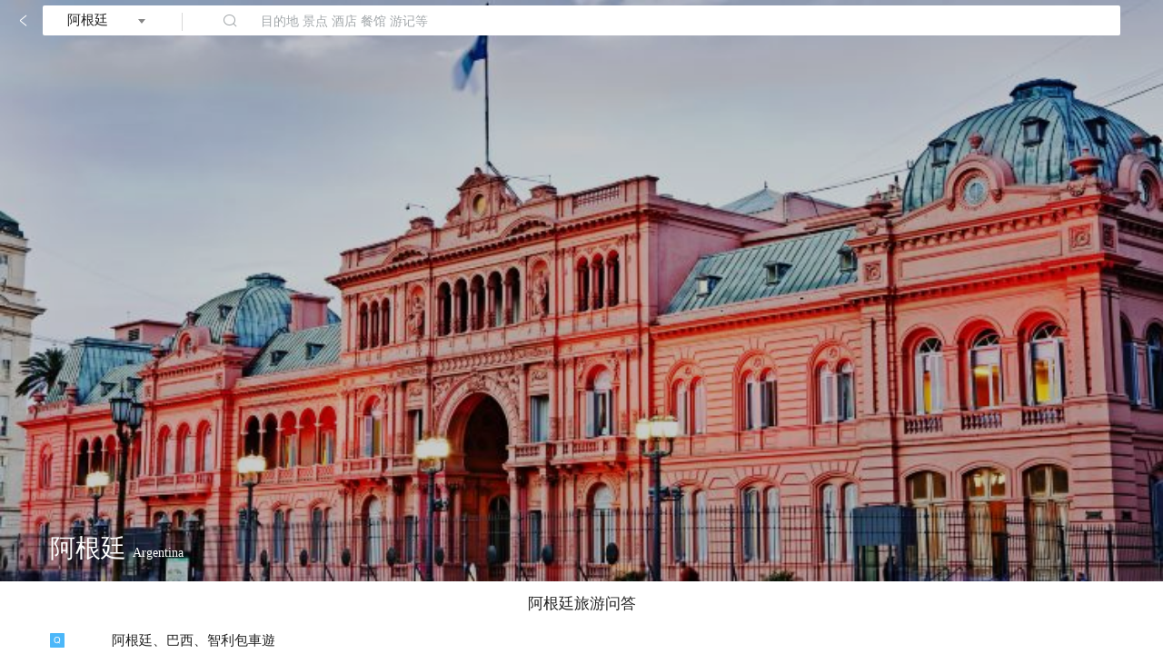

--- FILE ---
content_type: text/html; charset=utf-8
request_url: https://gs.ctrip.com/html5/you/place/100111.html
body_size: 14491
content:
<!DOCTYPE html><html lang="en"><head><meta charSet="utf-8"/><title>2026阿根廷旅游攻略,1月阿根廷(Argentina)自助游/自驾/出游/自由行/游玩攻略【携程攻略】</title><link rel="canonical" href="https://you.ctrip.com/place/argentina100111.html"/><meta name="keywords" content="阿根廷旅游,Argentina旅游阿根廷自助游,阿根廷自驾,阿根廷出游,阿根廷自由行,阿根廷旅游攻略,阿根廷游玩攻略,阿根廷自助游攻略"/><meta name="description" content="阿根廷旅游攻略指南，携程攻略社区! 靠谱的旅游攻略平台，1月最佳的阿根廷(Argentina)自助游、自由行、自驾游、跟团旅、出游、游玩线路，海量阿根廷旅游景点图片、游记、交通、酒店、美食、购物、玩乐、行程、指南等旅游攻略信息，了解更多阿根廷旅游信息就来携程旅游攻略。"/><meta name="next-head-count" content="5"/><meta name="viewport" content="width=device-width,initial-scale=1.0, minimum-scale=1.0, maximum-scale=1.0, user-scalable=no"/><meta content="telephone=no" name="format-detection"/><meta name="apple-mobile-web-app-capable" content="yes"/><meta charSet="utf-8"/><style>
            body{
              margin:0;
            }</style><script src="https://webresource.c-ctrip.com/ares2/market/mixappBridge/1.1.14/default/bridge.js"></script><script src="//webresource.c-ctrip.com/code/ubt/_mubt.min.js?v="></script><script src="/webapp/you/gsdestination/static/resize.js"></script><link rel="stylesheet" type="text/css" href="//api.map.baidu.com/res/webgl/10/bmap.css"/><link rel="preload" href="//webresource.c-ctrip.com/NFES/gsdestination/1767756612243/_next/static/css/c2b75f767c142bef.css" as="style" crossorigin="anonymous"/><link rel="stylesheet" href="//webresource.c-ctrip.com/NFES/gsdestination/1767756612243/_next/static/css/c2b75f767c142bef.css" crossorigin="anonymous" data-n-p=""/><noscript data-n-css=""></noscript><script defer="" crossorigin="anonymous" nomodule="" src="//webresource.c-ctrip.com/NFES/gsdestination/1767756612243/_next/static/chunks/polyfills-c67a75d1b6f99dc8.js"></script><script src="//webresource.c-ctrip.com/NFES/gsdestination/1767756612243/_next/static/chunks/webpack-082f05dc1f56988d.js" defer="" crossorigin="anonymous"></script><script src="//webresource.c-ctrip.com/NFES/gsdestination/1767756612243/_next/static/chunks/nfes-be33206ac1ffa369.js" defer="" crossorigin="anonymous"></script><script src="//webresource.c-ctrip.com/NFES/gsdestination/1767756612243/_next/static/chunks/framework-db65e3f45e856938.js" defer="" crossorigin="anonymous"></script><script src="//webresource.c-ctrip.com/NFES/gsdestination/1767756612243/_next/static/chunks/main-c88c2f91cbbab974.js" defer="" crossorigin="anonymous"></script><script src="//webresource.c-ctrip.com/NFES/gsdestination/1767756612243/_next/static/chunks/pages/_app-1d5f66a656dbe170.js" defer="" crossorigin="anonymous"></script><script src="//webresource.c-ctrip.com/NFES/gsdestination/1767756612243/_next/static/chunks/29107295-8223582653728f26.js" defer="" crossorigin="anonymous"></script><script src="//webresource.c-ctrip.com/NFES/gsdestination/1767756612243/_next/static/chunks/commonsLib-2f9770adb2abbc52.js" defer="" crossorigin="anonymous"></script><script src="//webresource.c-ctrip.com/NFES/gsdestination/1767756612243/_next/static/chunks/commons-b23794767fc2f703.js" defer="" crossorigin="anonymous"></script><script src="//webresource.c-ctrip.com/NFES/gsdestination/1767756612243/_next/static/chunks/pages/place-ab60edfc9f6cb3f9.js" defer="" crossorigin="anonymous"></script><script src="//webresource.c-ctrip.com/NFES/gsdestination/1767756612243/_next/static/xxx/_buildManifest.js" defer="" crossorigin="anonymous"></script><script src="//webresource.c-ctrip.com/NFES/gsdestination/1767756612243/_next/static/xxx/_ssgManifest.js" defer="" crossorigin="anonymous"></script></head><body class="search-body"><div id="__next"><style>[object Object]</style><div class="place_page"><div class="place_page_content"><div class="header_box" style="padding-top:0"><i class="common-iconfont back "></i><div class="search_box"><a class="city" href="https://gs.ctrip.com/html5/you/place/citylist.html" data-h5url="https://m.ctrip.com/webapp/you/place/citylist.html"><span>阿根廷</span></a><div class="search" data-h5url="https://m.ctrip.com/webapp/you/?streetx=1" data-appurl="ctrip://wireless/destination/toTravelSearch?subEntry=localRaiders&amp;streetx=true&amp;searchText=&amp;districtId=100111"><i class="common-iconfont"></i><span>目的地 景点 酒店 餐馆 游记等</span></div></div><i class="home"></i></div><style>[object Object]</style><div class="background_img"><div class="mask"></div><img src="https://dimg04.c-ctrip.com/images/0102u120008x0s3ixDFA6_C_750_375.jpg"/></div><style>[object Object]</style><div class="HeaderCard_box"><h2 class="city_name_box">阿根廷 <span class="city_eName">Argentina</span></h2><div class="weather_album_box"></div></div><style>[object Object]</style><div class="localAsk_box"><h2 class="title">阿根廷<!-- -->旅游问答</h2><div class="list"><dl class="item_box"><dt class="question"><a title="阿根廷旅游问答-阿根廷、巴西、智利包車遊" href="https://gs.ctrip.com/html5/you/asks/100111/11975593.html" data-h5url="https://m.ctrip.com/webapp/you/asks/100111/11975593.html?isHideNavBar=YES&amp;navBarStyle=white" data-appurl="ctrip://wireless/h5?path=destination/asks&amp;page=index.html#100111/11975593.html">阿根廷、巴西、智利包車遊</a></dt><dd class="replay"><a title="阿根廷旅游问答-" href="https://gs.ctrip.com/html5/you/asks/100111/11975593.html" data-h5url="https://m.ctrip.com/webapp/you/asks/100111/11975593.html?isHideNavBar=YES&amp;navBarStyle=white" data-appurl="ctrip://wireless/h5?path=destination/asks&amp;page=index.html#100111/11975593.html"></a></dd></dl><dl class="item_box"><dt class="question"><a title="阿根廷旅游问答-没有阿根廷签证，可以从巴西伊瓜苏去阿根廷伊瓜苏公园一日游参观，当天返回巴西吗" href="https://gs.ctrip.com/html5/you/asks/100111/10195725.html" data-h5url="https://m.ctrip.com/webapp/you/asks/100111/10195725.html?isHideNavBar=YES&amp;navBarStyle=white" data-appurl="ctrip://wireless/h5?path=destination/asks&amp;page=index.html#100111/10195725.html">没有阿根廷签证，可以从巴西伊瓜苏去阿根廷伊瓜苏公园一日游参观，当天返回巴西吗</a></dt><dd class="replay"><a title="阿根廷旅游问答-须有阿根廷电子签才过的了，如安排合理，一天来回完全可以，阿根廷那边有小火车上去，半小时一趟" href="https://gs.ctrip.com/html5/you/asks/100111/10195725.html" data-h5url="https://m.ctrip.com/webapp/you/asks/100111/10195725.html?isHideNavBar=YES&amp;navBarStyle=white" data-appurl="ctrip://wireless/h5?path=destination/asks&amp;page=index.html#100111/10195725.html">须有阿根廷电子签才过的了，如安排合理，一天来回完全可以，阿根廷那边有小火车上去，半小时一趟</a></dd></dl></div><a class="items_more" title="阿根廷旅游问答" href="https://gs.ctrip.com/html5/you/asks" data-h5url="https://m.ctrip.com/webapp/you/asks?city_id=100111&amp;city_name=阿根廷" data-appurl="ctrip://wireless/h5?path=destination/asks&amp;page=index.html#&amp;city_name=阿根廷&amp;city_id=100111&amp;navBarStyle=white">查看阿根廷旅游问答</a></div><div class="divider"></div><style>[object Object]</style><div class="hotTravel_box"><h2 class="title">热门<!-- -->阿根廷<!-- -->游记</h2><ul class="list"><li class="item_box"><div class="text_box"><a class="text_title" title="阿根廷游记-阿根廷首都布宜诺斯艾利斯一日行（图）" href="https://gs.ctrip.com/html5/you/travels/100111/4025788.html" data-h5url="https://m.ctrip.com/webapp/you/travels/100111/4025788.html?hideBrandTip=1&amp;navBarStyle=white" data-appurl="ctrip://wireless/h5?page=index.html#travels/100111/4025788.html&amp;hideBrandTip=1&amp;path=destination/travels&amp;navBarStyle=white">阿根廷首都布宜诺斯艾利斯一日行（图）</a><div class="abstract">阿根廷首都布宜诺斯艾利斯记者曾经光顾了过三次，首次来到这座城市是2017年3月24日</div><div class="describe"><span class="describe_text"><i class="common-iconfont visit_text"></i>7614</span><span class="describe_text"><i class="common-iconfont comment_text"></i>9</span></div></div><a class="img_box" title="阿根廷游记-阿根廷首都布宜诺斯艾利斯一日行（图）" href="https://gs.ctrip.com/html5/you/travels/100111/4025788.html" data-h5url="https://m.ctrip.com/webapp/you/travels/100111/4025788.html?hideBrandTip=1&amp;navBarStyle=white" data-appurl="ctrip://wireless/h5?page=index.html#travels/100111/4025788.html&amp;hideBrandTip=1&amp;path=destination/travels&amp;navBarStyle=white"><img src="https://dimg04.c-ctrip.com/images/0101u120008vdgft50812_C_238_268.jpg" alt="阿根廷游记图文-阿根廷首都布宜诺斯艾利斯一日行（图）"/></a></li><li class="item_box"><div class="text_box"><a class="text_title" title="阿根廷游记-远方的远方、正南偏南——2019南美、南极之行" href="https://gs.ctrip.com/html5/you/travels/100111/3983301.html" data-h5url="https://m.ctrip.com/webapp/you/travels/100111/3983301.html?hideBrandTip=1&amp;navBarStyle=white" data-appurl="ctrip://wireless/h5?page=index.html#travels/100111/3983301.html&amp;hideBrandTip=1&amp;path=destination/travels&amp;navBarStyle=white">远方的远方、正南偏南——2019南美、南极之行</a><div class="abstract">一、前言</div><div class="describe"><span class="describe_text"><i class="common-iconfont visit_text"></i>1.3万</span><span class="describe_text"><i class="common-iconfont comment_text"></i>7</span></div></div><a class="img_box" title="阿根廷游记-远方的远方、正南偏南——2019南美、南极之行" href="https://gs.ctrip.com/html5/you/travels/100111/3983301.html" data-h5url="https://m.ctrip.com/webapp/you/travels/100111/3983301.html?hideBrandTip=1&amp;navBarStyle=white" data-appurl="ctrip://wireless/h5?page=index.html#travels/100111/3983301.html&amp;hideBrandTip=1&amp;path=destination/travels&amp;navBarStyle=white"><img src="https://dimg04.c-ctrip.com/images/0102q120008ah4ai30EAD_W_300_300_Q90.jpg?proc=autoorient" alt="阿根廷游记图文-远方的远方、正南偏南——2019南美、南极之行"/></a></li><li class="item_box"><div class="text_box"><a class="text_title" title="阿根廷游记-世界最美书店，由女王剧院改建气势恢宏，美到让墨西哥大使犯错" href="https://gs.ctrip.com/html5/you/travels/100111/3992387.html" data-h5url="https://m.ctrip.com/webapp/you/travels/100111/3992387.html?hideBrandTip=1&amp;navBarStyle=white" data-appurl="ctrip://wireless/h5?page=index.html#travels/100111/3992387.html&amp;hideBrandTip=1&amp;path=destination/travels&amp;navBarStyle=white">世界最美书店，由女王剧院改建气势恢宏，美到让墨西哥大使犯错</a><div class="abstract">生而为人，总有执念。烟酒是；购物狂是；断舍离是；最终极的，莫过于“好死不如烂活”。执</div><div class="describe"><span class="describe_text"><i class="common-iconfont visit_text"></i>5341</span><span class="describe_text"><i class="common-iconfont comment_text"></i>12</span></div></div><a class="img_box" title="阿根廷游记-世界最美书店，由女王剧院改建气势恢宏，美到让墨西哥大使犯错" href="https://gs.ctrip.com/html5/you/travels/100111/3992387.html" data-h5url="https://m.ctrip.com/webapp/you/travels/100111/3992387.html?hideBrandTip=1&amp;navBarStyle=white" data-appurl="ctrip://wireless/h5?page=index.html#travels/100111/3992387.html&amp;hideBrandTip=1&amp;path=destination/travels&amp;navBarStyle=white"><img src="https://dimg04.c-ctrip.com/images/0105f120008dn2i0p1670_W_300_300_Q90.jpg?proc=autoorient" alt="阿根廷游记图文-世界最美书店，由女王剧院改建气势恢宏，美到让墨西哥大使犯错"/></a></li><li class="item_box"><div class="text_box"><a class="text_title" title="阿根廷游记-2014年至2023年旅游总结" href="https://gs.ctrip.com/html5/you/travels/100111/4088826.html" data-h5url="https://m.ctrip.com/webapp/you/travels/100111/4088826.html?hideBrandTip=1&amp;navBarStyle=white" data-appurl="ctrip://wireless/h5?page=index.html#travels/100111/4088826.html&amp;hideBrandTip=1&amp;path=destination/travels&amp;navBarStyle=white">2014年至2023年旅游总结</a><div class="abstract">历年旅游总结2014年6月10日：出国长途旅行：北京→荷兰阿默斯特丹桑斯安斯风车村，</div><div class="describe"><span class="describe_text"><i class="common-iconfont visit_text"></i>1099</span><span class="describe_text"><i class="common-iconfont comment_text"></i>3</span></div></div><a class="img_box" title="阿根廷游记-2014年至2023年旅游总结" href="https://gs.ctrip.com/html5/you/travels/100111/4088826.html" data-h5url="https://m.ctrip.com/webapp/you/travels/100111/4088826.html?hideBrandTip=1&amp;navBarStyle=white" data-appurl="ctrip://wireless/h5?page=index.html#travels/100111/4088826.html&amp;hideBrandTip=1&amp;path=destination/travels&amp;navBarStyle=white"><img src="https://dimg04.c-ctrip.com/images/0103h12000aowc3zl3970_W_300_300_Q90.jpg?proc=autoorient" alt="阿根廷游记图文-2014年至2023年旅游总结"/></a></li><li class="item_box"><div class="text_box"><a class="text_title" title="阿根廷游记-南美四国.绚丽多彩～南极之梦.梦想成真" href="https://gs.ctrip.com/html5/you/travels/100111/3950441.html" data-h5url="https://m.ctrip.com/webapp/you/travels/100111/3950441.html?hideBrandTip=1&amp;navBarStyle=white" data-appurl="ctrip://wireless/h5?page=index.html#travels/100111/3950441.html&amp;hideBrandTip=1&amp;path=destination/travels&amp;navBarStyle=white">南美四国.绚丽多彩～南极之梦.梦想成真</a><div class="abstract">2005年10月我第一次来南美洲的巴西旅行，当时这是我到过的世界第6个大洲，7大洲只有南极洲没有去过。哪时就</div><div class="describe"><span class="describe_text"><i class="common-iconfont visit_text"></i>1.5万</span><span class="describe_text"><i class="common-iconfont comment_text"></i>18</span></div></div><a class="img_box" title="阿根廷游记-南美四国.绚丽多彩～南极之梦.梦想成真" href="https://gs.ctrip.com/html5/you/travels/100111/3950441.html" data-h5url="https://m.ctrip.com/webapp/you/travels/100111/3950441.html?hideBrandTip=1&amp;navBarStyle=white" data-appurl="ctrip://wireless/h5?page=index.html#travels/100111/3950441.html&amp;hideBrandTip=1&amp;path=destination/travels&amp;navBarStyle=white"><img src="https://dimg04.c-ctrip.com/images/100b1g000001hjcekC90D_W_300_300_Q90.jpg?proc=autoorient" alt="阿根廷游记图文-南美四国.绚丽多彩～南极之梦.梦想成真"/></a></li></ul><a class="items_more" title="阿根廷游记大全" href="https://gs.ctrip.com/html5/you/travels/100111.html" data-h5url="https://m.ctrip.com/webapp/you/travels/100111.html?hideBrandTip=1" data-appurl="ctrip://wireless/h5?path=destination/travels&amp;page=index.html#travels/100111.html&amp;navBarStyle=white">查看阿根廷游记</a></div><div class="divider"></div><style>[object Object]</style><div class="travelSchedule_box"><h2 class="title">阿根廷<!-- -->旅游行程</h2><ul class="list"><li class="item_box"><div class="text_box"><a class="text_title" title="阿根廷旅游行程-南美  秘鲁 9日深度自驾游 利马+帕拉卡斯+阿雷基帕+马丘比丘+库斯科" href="https://gs.ctrip.com/html5/you/itinerary/detail/100111/542631.html" data-h5url="https://m.ctrip.com/webapp/you/itinerary/detail/100111/542631.html" data-appurl="ctrip://wireless/h5?url=L3JuX2Rlc3RpbmF0aW9uX2pvdXJuZXkvbWFpbi5qcz9DUk5Nb2R1bGVOYW1lPXJuX2Rlc3RpbmF0aW9uX2pvdXJuZXkmQ1JOVHlwZT0xJmluaXRpYWxQYWdlPWRldGFpbFBhZ2Umc2NoZWR1bGVJbmZvSWQ9NTQyNjMxJmRpc3RyaWN0SWQ9MTAwMTEx&amp;type=5">南美  秘鲁 9日深度自驾游 利马+帕拉卡斯+阿雷基帕+马丘比丘+库斯科</a><div class="tags_box"><i class="tag">自驾</i></div><div class="describe">共<!-- -->7<!-- -->天，<!-- -->21<!-- -->个景点</div></div><a class="img_box" title="阿根廷旅游行程-南美  秘鲁 9日深度自驾游 利马+帕拉卡斯+阿雷基帕+马丘比丘+库斯科" href="https://gs.ctrip.com/html5/you/itinerary/detail/100111/542631.html" data-h5url="https://m.ctrip.com/webapp/you/itinerary/detail/100111/542631.html" data-appurl="ctrip://wireless/h5?url=L3JuX2Rlc3RpbmF0aW9uX2pvdXJuZXkvbWFpbi5qcz9DUk5Nb2R1bGVOYW1lPXJuX2Rlc3RpbmF0aW9uX2pvdXJuZXkmQ1JOVHlwZT0xJmluaXRpYWxQYWdlPWRldGFpbFBhZ2Umc2NoZWR1bGVJbmZvSWQ9NTQyNjMxJmRpc3RyaWN0SWQ9MTAwMTEx&amp;type=5"><img src="https://dimg04.c-ctrip.com/images/100q0p000000fjwa693C3_D_220_150.jpg" alt="阿根廷旅游图片-南美  秘鲁 9日深度自驾游 利马+帕拉卡斯+阿雷基帕+马丘比丘+库斯科"/></a></li><li class="item_box"><div class="text_box"><a class="text_title" title="阿根廷旅游行程-阿根廷+南极10日大环游" href="https://gs.ctrip.com/html5/you/itinerary/detail/100111/541540.html" data-h5url="https://m.ctrip.com/webapp/you/itinerary/detail/100111/541540.html" data-appurl="ctrip://wireless/h5?url=L3JuX2Rlc3RpbmF0aW9uX2pvdXJuZXkvbWFpbi5qcz9DUk5Nb2R1bGVOYW1lPXJuX2Rlc3RpbmF0aW9uX2pvdXJuZXkmQ1JOVHlwZT0xJmluaXRpYWxQYWdlPWRldGFpbFBhZ2Umc2NoZWR1bGVJbmZvSWQ9NTQxNTQwJmRpc3RyaWN0SWQ9MTAwMTEx&amp;type=5">阿根廷+南极10日大环游</a><div class="tags_box"><i class="tag">户外</i><i class="tag">经典</i><i class="tag">自然风光</i></div><div class="describe">共<!-- -->8<!-- -->天，<!-- -->7<!-- -->个景点</div></div><a class="img_box" title="阿根廷旅游行程-阿根廷+南极10日大环游" href="https://gs.ctrip.com/html5/you/itinerary/detail/100111/541540.html" data-h5url="https://m.ctrip.com/webapp/you/itinerary/detail/100111/541540.html" data-appurl="ctrip://wireless/h5?url=L3JuX2Rlc3RpbmF0aW9uX2pvdXJuZXkvbWFpbi5qcz9DUk5Nb2R1bGVOYW1lPXJuX2Rlc3RpbmF0aW9uX2pvdXJuZXkmQ1JOVHlwZT0xJmluaXRpYWxQYWdlPWRldGFpbFBhZ2Umc2NoZWR1bGVJbmZvSWQ9NTQxNTQwJmRpc3RyaWN0SWQ9MTAwMTEx&amp;type=5"><img src="https://dimg04.c-ctrip.com/images/100o0n000000e3r4oD9E1_D_220_150.jpg" alt="阿根廷旅游图片-阿根廷+南极10日大环游"/></a></li></ul><a class="items_more" title="阿根廷旅游行程大全" href="https://gs.ctrip.com/html5/you/itinerary/list/100111.html" data-h5url="https://m.ctrip.com/webapp/you/itinerary/list/100111.html?districtname=阿根廷" data-appurl="ctrip://wireless/h5?path=destination/journey&amp;page=index.html#journeys/100111.html&amp;navBarStyle=white">阿根廷旅游行程大全</a></div><div class="divider"></div><style>[object Object]</style><div class="travelSuperMarkets_box"><h2 class="title">阿根廷<!-- -->出行超市</h2><ul class="list"><li class="item_box"><a class="content" href="https://m.ctrip.com/webapp/vacations/tour/list?poid=100111&amp;tab=64&amp;searchtype=tour" data-h5url="https://m.ctrip.com/webapp/vacations/tour/list?poid=100111&amp;tab=64&amp;searchtype=tour" data-appurl="https://m.ctrip.com/webapp/vacations/tour/list?poid=100111&amp;tab=64&amp;searchtype=tour"><img src="https://youimg1.c-ctrip.com/target/100b0p000000fykfg4685.jpg"/><div class="market_text"><p>跟团游</p>无忧出行</div></a></li><li class="item_box"><a class="content" href="https://m.ctrip.com/tangram/localguide" data-h5url="https://m.ctrip.com/tangram/localguide" data-appurl="https://m.ctrip.com/tangram/localguide"><img src="https://youimg1.c-ctrip.com/target/100r0p000000fulugA4B8.jpg"/><div class="market_text"><p>当地向导</p>接送自驾</div></a></li><li class="item_box"><a class="content" href="https://m.ctrip.com/webapp/cars/mkt/cross2?channel=492&amp;city=0&amp;navBarStyle=white&amp;isHideNavBar=YES" data-h5url="https://m.ctrip.com/webapp/cars/mkt/cross2?channel=492&amp;city=0&amp;navBarStyle=white&amp;isHideNavBar=YES" data-appurl="https://m.ctrip.com/webapp/cars/mkt/cross2?channel=492&amp;city=0&amp;navBarStyle=white&amp;isHideNavBar=YES"><img src="https://youimg1.c-ctrip.com/target/100c0p000000fyttkE72A.jpg"/><div class="market_text"><p>租车用车</p>接送自驾</div></a></li><li class="item_box"><a class="content" href="https://m.ctrip.com/webapp/activity/wifilist?keyword=阿根廷&amp;pshowcates=48&amp;navBarStyle=white&amp;isHideNavBar=YES" data-h5url="https://m.ctrip.com/webapp/activity/wifilist?keyword=阿根廷&amp;pshowcates=48&amp;navBarStyle=white&amp;isHideNavBar=YES" data-appurl="https://m.ctrip.com/webapp/activity/wifilist?keyword=阿根廷&amp;pshowcates=48&amp;navBarStyle=white&amp;isHideNavBar=YES"><img src="https://youimg1.c-ctrip.com/target/100m0p000000g5brl34CE.jpg"/><div class="market_text"><p>WIFI电话</p>畅想互联</div></a></li><li class="item_box"><a class="content" href="https://m.ctrip.com/webapp/vacations/visa/index" data-h5url="https://m.ctrip.com/webapp/vacations/visa/index" data-appurl="https://m.ctrip.com/webapp/vacations/visa/index"><img src="https://youimg1.c-ctrip.com/target/10090p000000fyjn4CC92.jpg"/><div class="market_text"><p>签证保险</p>出境必备</div></a></li><li class="item_box"><a class="content" href="https://m.ctrip.com/webapp/forex/fxcart?search=阿根廷&amp;bid=2157&amp;1=1&amp;navBarStyle=white&amp;isHideNavBar=YES" data-h5url="https://m.ctrip.com/webapp/forex/fxcart?search=阿根廷&amp;bid=2157&amp;1=1&amp;navBarStyle=white&amp;isHideNavBar=YES" data-appurl="https://m.ctrip.com/webapp/forex/fxcart?search=阿根廷&amp;bid=2157&amp;1=1&amp;navBarStyle=white&amp;isHideNavBar=YES"><img src="https://youimg1.c-ctrip.com/target/100s0p000000g3293157D.jpg"/><div class="market_text"><p>货币兑换</p>方便快捷</div></a></li></ul></div><div class="divider"></div><style>[object Object]</style><div class="hotDistricts_box"><h2 class="title">热门目的地</h2><ul class="items_box"><li class="item_box"><a class="img_box" title="阿根廷热门目的地布宜诺斯艾利斯图片" href="https://gs.ctrip.com/html5/you/place/931.html" data-h5url="https://m.ctrip.com/webapp/you/place/931.html?hideBrandTip=1"><img src="https://dimg04.c-ctrip.com/images/0102c12000m66bsgv55FF_C_200_200.jpg" alt="布宜诺斯艾利斯图片"/></a><a class="text_box" title="阿根廷热门目的地布宜诺斯艾利斯" href="https://gs.ctrip.com/html5/you/place/931.html" data-h5url="https://m.ctrip.com/webapp/you/place/931.html?hideBrandTip=1"><h2 class="title_text">布宜诺斯艾利斯</h2></a></li><li class="item_box"><a class="img_box" title="阿根廷热门目的地巴塔哥尼亚图片" href="https://gs.ctrip.com/html5/you/place/20852.html" data-h5url="https://m.ctrip.com/webapp/you/place/20852.html?hideBrandTip=1"><img src="https://dimg04.c-ctrip.com/images/100u0x000000lg81c3CED_C_200_200.jpg" alt="巴塔哥尼亚图片"/></a><a class="text_box" title="阿根廷热门目的地巴塔哥尼亚" href="https://gs.ctrip.com/html5/you/place/20852.html" data-h5url="https://m.ctrip.com/webapp/you/place/20852.html?hideBrandTip=1"><h2 class="title_text">巴塔哥尼亚</h2></a></li><li class="item_box"><a class="img_box" title="阿根廷热门目的地乌斯怀亚图片" href="https://gs.ctrip.com/html5/you/place/1685.html" data-h5url="https://m.ctrip.com/webapp/you/place/1685.html?hideBrandTip=1"><img src="https://dimg04.c-ctrip.com/images/10070m000000dvs4w47CB_C_200_200.jpg" alt="乌斯怀亚图片"/></a><a class="text_box" title="阿根廷热门目的地乌斯怀亚" href="https://gs.ctrip.com/html5/you/place/1685.html" data-h5url="https://m.ctrip.com/webapp/you/place/1685.html?hideBrandTip=1"><h2 class="title_text">乌斯怀亚</h2></a></li><li class="item_box"><a class="img_box" title="阿根廷热门目的地马德普拉塔图片" href="https://gs.ctrip.com/html5/you/place/1679.html" data-h5url="https://m.ctrip.com/webapp/you/place/1679.html?hideBrandTip=1"><img src="https://dimg04.c-ctrip.com/images/0HJ2312000hap36cz88FD_C_200_200.jpg" alt="马德普拉塔图片"/></a><a class="text_box" title="阿根廷热门目的地马德普拉塔" href="https://gs.ctrip.com/html5/you/place/1679.html" data-h5url="https://m.ctrip.com/webapp/you/place/1679.html?hideBrandTip=1"><h2 class="title_text">马德普拉塔</h2></a></li><li class="item_box"><a class="img_box" title="阿根廷热门目的地科尔多瓦图片" href="https://gs.ctrip.com/html5/you/place/2095.html" data-h5url="https://m.ctrip.com/webapp/you/place/2095.html?hideBrandTip=1"><img src="https://dimg04.c-ctrip.com/images/0105n120008x0x4dpABD3_C_200_200.jpg" alt="科尔多瓦图片"/></a><a class="text_box" title="阿根廷热门目的地科尔多瓦" href="https://gs.ctrip.com/html5/you/place/2095.html" data-h5url="https://m.ctrip.com/webapp/you/place/2095.html?hideBrandTip=1"><h2 class="title_text">科尔多瓦</h2></a></li><li class="item_box"><a class="img_box" title="阿根廷热门目的地萨尔塔图片" href="https://gs.ctrip.com/html5/you/place/1683.html" data-h5url="https://m.ctrip.com/webapp/you/place/1683.html?hideBrandTip=1"><img src="https://dimg04.c-ctrip.com/images/0HJ4412000hafehmfF6B8_C_200_200.jpg" alt="萨尔塔图片"/></a><a class="text_box" title="阿根廷热门目的地萨尔塔" href="https://gs.ctrip.com/html5/you/place/1683.html" data-h5url="https://m.ctrip.com/webapp/you/place/1683.html?hideBrandTip=1"><h2 class="title_text">萨尔塔</h2></a></li><li class="item_box"><a class="img_box" title="阿根廷热门目的地门多萨图片" href="https://gs.ctrip.com/html5/you/place/1680.html" data-h5url="https://m.ctrip.com/webapp/you/place/1680.html?hideBrandTip=1"><img src="https://dimg04.c-ctrip.com/images/1A0c15000000xc47x25B9_C_200_200.jpg" alt="门多萨图片"/></a><a class="text_box" title="阿根廷热门目的地门多萨" href="https://gs.ctrip.com/html5/you/place/1680.html" data-h5url="https://m.ctrip.com/webapp/you/place/1680.html?hideBrandTip=1"><h2 class="title_text">门多萨</h2></a></li><li class="item_box"><a class="img_box" title="阿根廷热门目的地埃尔卡拉法特图片" href="https://gs.ctrip.com/html5/you/place/1625.html" data-h5url="https://m.ctrip.com/webapp/you/place/1625.html?hideBrandTip=1"><img src="https://dimg04.c-ctrip.com/images/0106s120008x13b7n4940_C_200_200.jpg" alt="埃尔卡拉法特图片"/></a><a class="text_box" title="阿根廷热门目的地埃尔卡拉法特" href="https://gs.ctrip.com/html5/you/place/1625.html" data-h5url="https://m.ctrip.com/webapp/you/place/1625.html?hideBrandTip=1"><h2 class="title_text">埃尔卡拉法特</h2></a></li><li class="item_box"><a class="img_box" title="阿根廷热门目的地圣卡洛斯-德巴里洛切图片" href="https://gs.ctrip.com/html5/you/place/139774.html" data-h5url="https://m.ctrip.com/webapp/you/place/139774.html?hideBrandTip=1"><img src="https://dimg04.c-ctrip.com/images/100q0u000000j2a1k0D7E_C_200_200.jpg" alt="圣卡洛斯-德巴里洛切图片"/></a><a class="text_box" title="阿根廷热门目的地圣卡洛斯-德巴里洛切" href="https://gs.ctrip.com/html5/you/place/139774.html" data-h5url="https://m.ctrip.com/webapp/you/place/139774.html?hideBrandTip=1"><h2 class="title_text">圣卡洛斯-德巴里洛切</h2></a></li></ul></div><div class="divider"></div><style>[object Object]</style><div class="seoGoodsList_box"><h2 class="title">热门推荐</h2><div class="cds-tabs"><div class="cds-tabs-title cds-tab-slide"><ul class="cds-tab-ul cds-tab-slide-ul "><li class="cds-tab-ul-li cds-tab-slide-ul-li cds-tab-li-active">重点推荐</li><li class="cds-tab-ul-li cds-tab-slide-ul-li ">目的地</li><li class="cds-tab-ul-li cds-tab-slide-ul-li ">文章</li><li class="cds-tab-ul-li cds-tab-slide-ul-li ">问答</li><div style="opacity:0" class="cds-tab-list-item-line"></div></ul></div><div class="cds-tabs-content"></div></div><div class="items_box"><a class="item_box " href="https://gs.ctrip.com/html5/you/place/100132.html">摩洛哥旅游</a><a class="item_box " href="https://gs.ctrip.com/html5/you/place/100044.html">菲律宾旅游</a><a class="item_box " href="https://gs.ctrip.com/html5/you/place/367.html">马尼拉旅游</a><a class="item_box " href="https://gs.ctrip.com/html5/you/place/674.html">华欣旅游</a><a class="item_box " href="https://gs.ctrip.com/html5/you/place/363.html">阳江旅游</a><a class="item_box " href="https://gs.ctrip.com/html5/you/place/348.html">临潼旅游</a><a class="item_box " href="https://gs.ctrip.com/html5/you/place/20391.html">蒙古旅游</a><a class="item_box " href="https://gs.ctrip.com/html5/you/place/459.html">保定旅游</a><a class="item_box " href="https://gs.ctrip.com/html5/you/place/57281.html">洞爷湖旅游</a><a class="item_box " href="https://gs.ctrip.com/html5/you/place/104.html">成都旅游</a><a class="item_box " href="https://gs.ctrip.com/html5/you/place/1.html">北京旅游</a><a class="item_box " href="https://gs.ctrip.com/html5/you/place/441.html">丽水旅游</a><a class="item_box " href="https://gs.ctrip.com/html5/you/place/21.html">厦门旅游</a><a class="item_box " href="https://gs.ctrip.com/html5/you/place/128.html">济南旅游</a><a class="item_box " href="https://gs.ctrip.com/html5/you/place/7.html">西安旅游</a><a class="item_box hidden" href="https://gs.ctrip.com/html5/you/sight/1/52666.html">天安门城楼</a><a class="item_box hidden" href="https://gs.ctrip.com/html5/you/sight/1/62883.html">鹫峰国家森林公园</a><a class="item_box hidden" href="https://gs.ctrip.com/html5/you/sight/1/67588.html">富国海底世界</a><a class="item_box hidden" href="https://gs.ctrip.com/html5/you/sight/1/1475969.html">庆王府</a><a class="item_box hidden" href="https://gs.ctrip.com/html5/you/sight/1/52626.html">鸟巢（国家体育场）</a><a class="item_box hidden" href="https://gs.ctrip.com/html5/you/sight/1/5153.html">雍和宫</a><a class="item_box hidden" href="https://gs.ctrip.com/html5/you/sight/1/66115.html">清华大学</a><a class="item_box hidden" href="https://gs.ctrip.com/html5/you/sight/1/4638082.html">九龙壁</a><a class="item_box hidden" href="https://gs.ctrip.com/html5/you/sight/1/107819.html">可园</a><a class="item_box hidden" href="https://gs.ctrip.com/html5/you/sight/1/71778.html">郁金香摩锐水世界</a><a class="item_box hidden" href="https://gs.ctrip.com/html5/you/sight/1/107635.html">世界花卉大观园</a><a class="item_box hidden" href="https://gs.ctrip.com/html5/you/sight/1/5170.html">景山公园</a><a class="item_box hidden" href="https://gs.ctrip.com/html5/you/sight/1/238.html">大观园</a><a class="item_box hidden" href="https://gs.ctrip.com/html5/you/sight/1/5345.html">北京平谷金海湖</a><a class="item_box hidden" href="https://gs.ctrip.com/html5/you/sight/1/65352.html">老舍茶馆</a></div><div class="items_box hidden"><a class="item_box " href="https://gs.ctrip.com/html5/you/place/1793351.html">Bisun Daspur旅游</a><a class="item_box " href="https://gs.ctrip.com/html5/you/place/1719555.html">Los Salias旅游</a><a class="item_box " href="https://gs.ctrip.com/html5/you/place/1793320.html">Baswari Gaon旅游</a><a class="item_box " href="https://gs.ctrip.com/html5/you/place/1719610.html">基塔卡尔松旅游</a><a class="item_box " href="https://gs.ctrip.com/html5/you/place/1719525.html">洛瓦特拉旅游</a><a class="item_box " href="https://gs.ctrip.com/html5/you/place/1719561.html">Rosario de Perija旅游</a><a class="item_box " href="https://gs.ctrip.com/html5/you/place/1595276.html">河南旅游</a><a class="item_box " href="https://gs.ctrip.com/html5/you/place/183.html">华山旅游</a><a class="item_box " href="https://gs.ctrip.com/html5/you/place/158.html">重庆旅游</a><a class="item_box " href="https://gs.ctrip.com/html5/you/place/11.html">苏州旅游</a><a class="item_box " href="https://gs.ctrip.com/html5/you/place/100009.html">四川旅游</a><a class="item_box " href="https://gs.ctrip.com/html5/you/place/100007.html">云南旅游</a><a class="item_box " href="https://gs.ctrip.com/html5/you/place/14.html">杭州旅游</a><a class="item_box " href="https://gs.ctrip.com/html5/you/place/2.html">上海旅游</a><a class="item_box " href="https://gs.ctrip.com/html5/you/place/100021.html">泰国旅游</a><a class="item_box hidden" href="https://gs.ctrip.com/html5/you/place/1793403.html">Baridang旅游</a><a class="item_box hidden" href="https://gs.ctrip.com/html5/you/place/1719566.html">La Madera旅游</a><a class="item_box hidden" href="https://gs.ctrip.com/html5/you/place/1719569.html">Churuguarita旅游</a><a class="item_box hidden" href="https://gs.ctrip.com/html5/you/place/1793380.html">Sarayjehali旅游</a><a class="item_box hidden" href="https://gs.ctrip.com/html5/you/place/1793402.html">Katiyahi旅游</a><a class="item_box hidden" href="https://gs.ctrip.com/html5/you/place/1719589.html">Amarilis旅游</a><a class="item_box hidden" href="https://gs.ctrip.com/html5/you/place/1793334.html">Narsara旅游</a><a class="item_box hidden" href="https://gs.ctrip.com/html5/you/place/1793372.html">Srikantpur旅游</a><a class="item_box hidden" href="https://gs.ctrip.com/html5/you/place/1793400.html">Nauwa Awwal旅游</a><a class="item_box hidden" href="https://gs.ctrip.com/html5/you/place/1719616.html">Pedro Maria Urena旅游</a><a class="item_box hidden" href="https://gs.ctrip.com/html5/you/place/1793329.html">Jogi Pura旅游</a><a class="item_box hidden" href="https://gs.ctrip.com/html5/you/place/1793373.html">Jamuhi Khurd旅游</a><a class="item_box hidden" href="https://gs.ctrip.com/html5/you/place/1719563.html">Carman de Cura旅游</a><a class="item_box hidden" href="https://gs.ctrip.com/html5/you/place/1793398.html">Tirwa Khas旅游</a><a class="item_box hidden" href="https://gs.ctrip.com/html5/you/place/1719531.html">圣阿古斯丁旅游</a></div><div class="items_box hidden"><a class="item_box " href="https://gs.ctrip.com/html5/you/article/detail/1098211.html">阿根廷输了，梅西没输……再见！我们的青春！</a><a class="item_box " href="https://gs.ctrip.com/html5/you/article/detail/1138898.html">鲜、香、辣、弹！好吃到怀疑人生的麻辣海鲜，开盖即食，海鲜控颤抖吧</a><a class="item_box " href="https://gs.ctrip.com/html5/you/article/detail/1202141.html">海鲜控要疯！风靡全国的开盖即食海鲜，麻辣鲜香，不出门就能吃到</a><a class="item_box " href="https://gs.ctrip.com/html5/you/article/detail/1026521.html">有了这家自带摇滚范儿的轻食餐厅，一起吃到地老天荒也不怕长肉肉</a><a class="item_box " href="https://gs.ctrip.com/html5/you/article/detail/1202020.html">海鲜控要疯！风靡全国的开盖即食海鲜，麻辣鲜香，不出门就能吃到</a><a class="hidden" href="https://gs.ctrip.com/html5/you/article/list-d100111.html">更多</a></div><div class="items_box hidden"><a class="item_box " href="https://gs.ctrip.com/html5/you/asks/100111/4014859.html">要去阿根廷旅游，怎么玩才能体验最地道的当地人生活？</a><a class="item_box " href="https://gs.ctrip.com/html5/you/asks/100111/5424492.html">#极地探索·【洛菲号】经典南极半岛之旅，加强冰级探险船1A级抗冰能力，96人载客量吨位高达6230吨，过德雷克海峡更稳#阿根廷签证好办吗，是旅行社负责吗</a><a class="item_box " href="https://gs.ctrip.com/html5/you/asks/100111/2183263.html">关于阿根廷旅游的咨询 具体询问</a><a class="item_box " href="https://gs.ctrip.com/html5/you/asks/100111/1259284.html">有大神知道阿根廷首都布宜诺斯艾利斯风景怎么样?</a><a class="item_box " href="https://gs.ctrip.com/html5/you/asks/100111/6344411.html">我有美国十年签证，能不申请签证去阿根廷和巴西旅行吗</a><a class="hidden" href="https://gs.ctrip.com/html5/you/asks/100111.html">更多</a></div></div></div></div></div><script src="https://aw-s.tripcdn.com/locale/v3/100020380/zh-CN.js?etagc=86f05c08a8e7a66df5529975e5f88825&amp;defaultNfesId=100020380"></script><script>window._pageBeginTime=window._beginTime=new Date().getTime();window.mcdAppID ='5275';window.nfesVersion='6.10.0';try{if(window["$_bf"]){window["$_bf"]["loaded"]=true}else{window["$_bf"]={loaded:true}}}catch(e){};var e=function(e){return(window.__CORE_SDK__||{})[e]},o=function(o,t,n){var a;o.pureUrl="".concat(location.protocol,"//").concat(location.host).concat(location.pathname),o.captainAppId=(window.__CORE_SDK__||{}).AppID||"",o.fromSDK=!0,o.version="2.0.91",o.webcoreInit=window.webcoreInit,o.bannerInit=window.bannerInit,o.framework=(window.__CORE_SDK__||{}).framework;var i=(window.__NFES_DATA__||window.__NEXT_DATA__||{}).assetPrefix;if("string"==typeof i&&(o.nfesResVersion=i.split("/").pop()),t){var c,r={isBot:"T"===e("isBotFeat")?"T":"F",botReasons:e("botReasons")||[]};o.isBot=r.isBot,null!==(c=r.botReasons)&&void 0!==c&&c.length&&(o.botReasons=JSON.stringify(r.botReasons))}n&&null!==(a=performance)&&void 0!==a&&null!==(a=a.timing)&&void 0!==a&&a.navigationStart&&(o.navStart=performance.timing.navigationStart)},t=function(e){var t=e.data||{};o(t,e.bot,e.navStart);var n=e.value;!function(e,o,t,n,a){try{if(/.translate.goog$/i.test(location.host))return;window.UBT_API=window.UBT_API||[],window.UBT_API.push({type:"send",data:{type:e,key:o,data:t||{}},pvId:n,options:a})}catch(e){}}("metric",e.key,{tag:t,value:void 0!==n?n:n||1},void 0,{force:!!e.force})},n=function(e,o,t){e({key:"webcore_sw_status",data:{vd:o,status:t}})},a=function(e,o,t,n){try{e({key:n.includes("down")?"o_webcore_sw_down":"o_webcore_sw_failed",data:{url:o,fetchType:n,sucUrl:t||""}})}catch(e){}};try{if(navigator.serviceWorker){var i=function(e){try{if(!e){var o=location.pathname.split("/");o.length>2&&(o.splice(o.length-1,1),e=o.join("/")),"/"===e&&(e="")}}catch(e){}return e||""}("/webapp/you/gsdestination"),c=function(e,o){if(!0===e("disablesw")||-1!==location.search.indexOf("closeSW=1"))return!0;for(var t=navigator.userAgent||"",n=e("swBlackList")||[],a=0;a<n.length;a++){var i=n[a];if(t.indexOf(i)>-1)return!0}return!!o&&o(t)}(function(e){try{var o,t=window.__CORE_CONFIG__;if(!t){var n,a=null===(n=localStorage)||void 0===n?void 0:n.getItem("NFES_CORE_cache");a&&(t=JSON.parse(a))}return null===(o=t)||void 0===o?void 0:o[e]}catch(e){}});if(c||true)!function(e,o){navigator.serviceWorker.getRegistrations().then(function(t){for(var a=0;a<t.length;a++){var i=t[a];new RegExp("".concat(e,"$")).test(i.scope)&&(n(o,e,"unregister"),i.unregister())}}).catch(function(){})}(i||"/",t);else{var r=function(){var e=!1;try{var o=document.createElement("canvas");o.getContext&&o.getContext("2d")&&(e=0===o.toDataURL("image/webp").indexOf("data:image/webp"))}catch(o){e=!1}return e}();if(r)try{document.cookie="nfes_isSupportWebP=1;path=/;expires=".concat(new Date((new Date).getTime()+31536e6).toGMTString())}catch(e){}!function(e){var o=e.swSrc,t=e.scopePath,i=e.sendMetric,c=e.fetchMap,r=e.getDownMap,s=0,d=0,w=0,_=0,u=0,f=function(e){window.__CORE_SW__=window.__CORE_SW__||{};try{if(e){var o=e.url||"";e.isWebP&&(o=o.replace("_.webp","")),e.sucCount?(s+=1,e.isCache&&(u+=1),o&&(window.__CORE_SW__[o]={success:"T",isDown:!1,mode:e.mode,resCode:e.resCode,isSWFormat:!!e.isWebP,"c-via":e["c-via"],"x-cdn-cache":e["x-cdn-cache"],isCache:e.isCache})):e.failCount?(d+=1,a(i,e.url,"","fail"),o&&(window.__CORE_SW__[o]={success:"F",isDown:!1,err:e.err,mode:e.mode,isSWFormat:!!e.isWebP,"c-via":e["c-via"],"x-cdn-cache":e["x-cdn-cache"]})):e.sucDownCount?(w+=1,a(i,e.url,e.sucUrl,"downsuccess"),o&&(window.__CORE_SW__[o]={success:"T",isDown:!0,downLog:e.downLog,mode:e.mode,fetchCode:e.fetchResCode,isSWFormat:!!e.isWebP,"c-via":e["c-via"],"x-cdn-cache":e["x-cdn-cache"]})):e.failDownCount&&(_+=1,a(i,e.url,"","downfail"),o&&(window.__CORE_SW__[o]={success:"F",isDown:!0,downLog:e.downLog,err:e.err,mode:e.mode,isSWFormat:!!e.isWebP,"c-via":e["c-via"],"x-cdn-cache":e["x-cdn-cache"]}))}}catch(e){}},l=function(e){e.active&&(e.active.postMessage("connected"),window.downMap?e.active.postMessage({key:"downMap",value:window.downMap}):c&&c(e,r))};navigator.serviceWorker.register(o,{scope:t}).then(function(e){console.log("sw register"),window.__CORE_SW_REGISTER__="success",n(i,t,"success"),navigator.serviceWorker.addEventListener("message",function(o){if("sw active"===o.data)l(e);else if(o.data&&o.data.queue)try{for(var t=JSON.parse(o.data.queue),n=0;n<t.length;n++)f(t[n])}catch(e){}else f(o.data)}),l(e)}).catch(function(e){window.__CORE_SW_REGISTER__="fail",n(i,t,"fail"),console.log("sw resiger failed: ",e)}),window.addEventListener("beforeunload",function(){try{0===s&&0===w&&0===_||i({key:"o_webcore_sw_info",data:{total:s+w+_+d,success:s,fromCache:u,fail:d,downSuccess:w,downFail:_,triggerCount:w+_}})}catch(e){}})}({swSrc:"".concat(window._swPrefix||i,"/nfes/serviceworker/sw.js?v=2026116&isSupportWebP=").concat(r),scopePath:i||"/",sendMetric:t})}}}catch(e){console.log(e)}
</script><script id="webcore_internal" type="application/json" crossorigin="anonymous">{"rootMessageId":"100020380-0a62c6fd-491255-57714","fetchPerf":[{"runningType":"nfes-server","duration":3,"success":true,"url":"/restapi/soa2/15121/getgscommunitybottomdatanew","serviceCode":"15121","operation":"getgscommunitybottomdatanew","RootMessageId":"100020380-0a62c6fd-491255-57714","CLOGGING_TRACE_ID":"","gatewayRegion":"","statusCode":200,"isSOA":true,"requestUrl":"/restapi/soa2/15121/getgscommunitybottomdatanew","method":"","errorReason":"","timeout":4000,"isSoaAgent":true,"buHead":"{\"extension\":[{\"name\":\"locale\"},{\"name\":\"currency\"},{\"name\":\"platform\",\"value\":\"H5\"}]}"},{"runningType":"nfes-server","duration":5,"success":true,"url":"/restapi/soa2/13342/getMainSubDistrict","serviceCode":"13342","operation":"getMainSubDistrict","RootMessageId":"100020380-0a62c6fd-491255-57714","CLOGGING_TRACE_ID":"","gatewayRegion":"","statusCode":200,"isSOA":true,"requestUrl":"/restapi/soa2/13342/getMainSubDistrict","method":"","errorReason":"","timeout":4000,"isSoaAgent":true,"buHead":"{\"extension\":[{\"name\":\"locale\"},{\"name\":\"currency\"},{\"name\":\"platform\",\"value\":\"H5\"}]}"},{"runningType":"nfes-server","duration":7,"success":true,"url":"/restapi/soa2/10590/GetBaiduMeta","serviceCode":"10590","operation":"GetBaiduMeta","RootMessageId":"100020380-0a62c6fd-491255-57714","CLOGGING_TRACE_ID":"","gatewayRegion":"","statusCode":200,"isSOA":true,"requestUrl":"/restapi/soa2/10590/GetBaiduMeta","method":"","errorReason":"","timeout":4000,"isSoaAgent":true,"buHead":"{\"extension\":[{\"name\":\"locale\"},{\"name\":\"currency\"},{\"name\":\"platform\",\"value\":\"H5\"}]}"},{"runningType":"nfes-server","duration":319,"success":true,"url":"/restapi/soa2/13342/getDistrictPageInfo","serviceCode":"13342","operation":"getDistrictPageInfo","RootMessageId":"100020380-0a62c6fd-491255-57714","CLOGGING_TRACE_ID":"","gatewayRegion":"","statusCode":200,"isSOA":true,"requestUrl":"/restapi/soa2/13342/getDistrictPageInfo","method":"","errorReason":"","timeout":4000,"isSoaAgent":true,"buHead":"{\"extension\":[{\"name\":\"locale\"},{\"name\":\"currency\"},{\"name\":\"platform\",\"value\":\"H5\"}]}"}]}</script><script id="__NEXT_DATA__" type="application/json" crossorigin="anonymous">{"props":{"pageProps":{"initialState":{"hideButton":false,"opacity":0,"paddingTop":0,"pageLoading":false,"local":{},"pageInfo":{"districtBasicInfo":{"districtId":100111,"inChina":false,"overseas":true,"name":"阿根廷","eName":"Argentina","pageType":200,"imageCount":0,"coverImageId":530387800,"coverImageUrl":"https://dimg04.c-ctrip.com/images/0102u120008x0s3ixDFA6_C_750_375.jpg","cityId":0},"businessEntries":[],"districtPageHotLine":{"hotLines":[]},"ask":{"moreUrl":"ctrip://wireless/h5?path=destination/asks\u0026page=index.html#\u0026city_name=阿根廷\u0026city_id=100111\u0026navBarStyle=white","moreH5Url":"https://m.ctrip.com/webapp/you/asks?city_id=100111\u0026city_name=阿根廷","items":[{"question":"阿根廷、巴西、智利包車遊","replay":"","url":"ctrip://wireless/h5?path=destination/asks\u0026page=index.html#100111/11975593.html","h5Url":"https://m.ctrip.com/webapp/you/asks/100111/11975593.html?isHideNavBar=YES\u0026navBarStyle=white"},{"question":"没有阿根廷签证，可以从巴西伊瓜苏去阿根廷伊瓜苏公园一日游参观，当天返回巴西吗","replay":"须有阿根廷电子签才过的了，如安排合理，一天来回完全可以，阿根廷那边有小火车上去，半小时一趟","url":"ctrip://wireless/h5?path=destination/asks\u0026page=index.html#100111/10195725.html","h5Url":"https://m.ctrip.com/webapp/you/asks/100111/10195725.html?isHideNavBar=YES\u0026navBarStyle=white"}]},"travel":{"moreUrl":"ctrip://wireless/h5?path=destination/travels\u0026page=index.html#travels/100111.html\u0026navBarStyle=white","moreH5Url":"https://m.ctrip.com/webapp/you/travels/100111.html?hideBrandTip=1","items":[{"title":"阿根廷首都布宜诺斯艾利斯一日行（图）","brief":"阿根廷首都布宜诺斯艾利斯记者曾经光顾了过三次，首次来到这座城市是2017年3月24日","visitCount":7614,"commentCount":9,"imageUrl":"https://dimg04.c-ctrip.com/images/0101u120008vdgft50812_C_238_268.jpg","url":"ctrip://wireless/h5?page=index.html#travels/100111/4025788.html\u0026hideBrandTip=1\u0026path=destination/travels\u0026navBarStyle=white","h5Url":"https://m.ctrip.com/webapp/you/travels/100111/4025788.html?hideBrandTip=1\u0026navBarStyle=white"},{"title":"远方的远方、正南偏南——2019南美、南极之行","brief":"一、前言","visitCount":12523,"commentCount":7,"imageUrl":"https://dimg04.c-ctrip.com/images/0102q120008ah4ai30EAD_W_300_300_Q90.jpg?proc=autoorient","url":"ctrip://wireless/h5?page=index.html#travels/100111/3983301.html\u0026hideBrandTip=1\u0026path=destination/travels\u0026navBarStyle=white","h5Url":"https://m.ctrip.com/webapp/you/travels/100111/3983301.html?hideBrandTip=1\u0026navBarStyle=white"},{"title":"世界最美书店，由女王剧院改建气势恢宏，美到让墨西哥大使犯错","brief":"生而为人，总有执念。烟酒是；购物狂是；断舍离是；最终极的，莫过于“好死不如烂活”。执","visitCount":5341,"commentCount":12,"imageUrl":"https://dimg04.c-ctrip.com/images/0105f120008dn2i0p1670_W_300_300_Q90.jpg?proc=autoorient","url":"ctrip://wireless/h5?page=index.html#travels/100111/3992387.html\u0026hideBrandTip=1\u0026path=destination/travels\u0026navBarStyle=white","h5Url":"https://m.ctrip.com/webapp/you/travels/100111/3992387.html?hideBrandTip=1\u0026navBarStyle=white"},{"title":"2014年至2023年旅游总结","brief":"历年旅游总结2014年6月10日：出国长途旅行：北京→荷兰阿默斯特丹桑斯安斯风车村，","visitCount":1099,"commentCount":3,"imageUrl":"https://dimg04.c-ctrip.com/images/0103h12000aowc3zl3970_W_300_300_Q90.jpg?proc=autoorient","url":"ctrip://wireless/h5?page=index.html#travels/100111/4088826.html\u0026hideBrandTip=1\u0026path=destination/travels\u0026navBarStyle=white","h5Url":"https://m.ctrip.com/webapp/you/travels/100111/4088826.html?hideBrandTip=1\u0026navBarStyle=white"},{"title":"南美四国.绚丽多彩～南极之梦.梦想成真","brief":"2005年10月我第一次来南美洲的巴西旅行，当时这是我到过的世界第6个大洲，7大洲只有南极洲没有去过。哪时就","visitCount":14900,"commentCount":18,"imageUrl":"https://dimg04.c-ctrip.com/images/100b1g000001hjcekC90D_W_300_300_Q90.jpg?proc=autoorient","url":"ctrip://wireless/h5?page=index.html#travels/100111/3950441.html\u0026hideBrandTip=1\u0026path=destination/travels\u0026navBarStyle=white","h5Url":"https://m.ctrip.com/webapp/you/travels/100111/3950441.html?hideBrandTip=1\u0026navBarStyle=white"}]},"schedule":{"moreUrl":"ctrip://wireless/h5?path=destination/journey\u0026page=index.html#journeys/100111.html\u0026navBarStyle=white","moreH5Url":"https://m.ctrip.com/webapp/you/itinerary/list/100111.html?districtname=阿根廷","items":[{"title":"南美  秘鲁 9日深度自驾游 利马+帕拉卡斯+阿雷基帕+马丘比丘+库斯科","imageUrl":"https://dimg04.c-ctrip.com/images/100q0p000000fjwa693C3_D_220_150.jpg","dayCount":7,"tags":["自驾"],"url":"ctrip://wireless/h5?url=L3JuX2Rlc3RpbmF0aW9uX2pvdXJuZXkvbWFpbi5qcz9DUk5Nb2R1bGVOYW1lPXJuX2Rlc3RpbmF0aW9uX2pvdXJuZXkmQ1JOVHlwZT0xJmluaXRpYWxQYWdlPWRldGFpbFBhZ2Umc2NoZWR1bGVJbmZvSWQ9NTQyNjMxJmRpc3RyaWN0SWQ9MTAwMTEx\u0026type=5","h5Url":"https://m.ctrip.com/webapp/you/itinerary/detail/100111/542631.html","poiCount":21},{"title":"阿根廷+南极10日大环游","imageUrl":"https://dimg04.c-ctrip.com/images/100o0n000000e3r4oD9E1_D_220_150.jpg","dayCount":8,"tags":["户外","经典","自然风光"],"url":"ctrip://wireless/h5?url=L3JuX2Rlc3RpbmF0aW9uX2pvdXJuZXkvbWFpbi5qcz9DUk5Nb2R1bGVOYW1lPXJuX2Rlc3RpbmF0aW9uX2pvdXJuZXkmQ1JOVHlwZT0xJmluaXRpYWxQYWdlPWRldGFpbFBhZ2Umc2NoZWR1bGVJbmZvSWQ9NTQxNTQwJmRpc3RyaWN0SWQ9MTAwMTEx\u0026type=5","h5Url":"https://m.ctrip.com/webapp/you/itinerary/detail/100111/541540.html","poiCount":7}]},"travelSuperMarkets":[{"iconUrl":"https://youimg1.c-ctrip.com/target/100b0p000000fykfg4685.jpg","title":"跟团游","subTitle":"无忧出行","url":"https://m.ctrip.com/webapp/vacations/tour/list?poid=100111\u0026tab=64\u0026searchtype=tour","h5Url":"https://m.ctrip.com/webapp/vacations/tour/list?poid=100111\u0026tab=64\u0026searchtype=tour"},{"iconUrl":"https://youimg1.c-ctrip.com/target/100r0p000000fulugA4B8.jpg","title":"当地向导","subTitle":"接送自驾","url":"https://m.ctrip.com/tangram/localguide","h5Url":"https://m.ctrip.com/tangram/localguide"},{"iconUrl":"https://youimg1.c-ctrip.com/target/100c0p000000fyttkE72A.jpg","title":"租车用车","subTitle":"接送自驾","url":"https://m.ctrip.com/webapp/cars/mkt/cross2?channel=492\u0026city=0\u0026navBarStyle=white\u0026isHideNavBar=YES","h5Url":"https://m.ctrip.com/webapp/cars/mkt/cross2?channel=492\u0026city=0\u0026navBarStyle=white\u0026isHideNavBar=YES"},{"iconUrl":"https://youimg1.c-ctrip.com/target/100m0p000000g5brl34CE.jpg","title":"WIFI电话","subTitle":"畅想互联","url":"https://m.ctrip.com/webapp/activity/wifilist?keyword=阿根廷\u0026pshowcates=48\u0026navBarStyle=white\u0026isHideNavBar=YES","h5Url":"https://m.ctrip.com/webapp/activity/wifilist?keyword=阿根廷\u0026pshowcates=48\u0026navBarStyle=white\u0026isHideNavBar=YES"},{"iconUrl":"https://youimg1.c-ctrip.com/target/10090p000000fyjn4CC92.jpg","title":"签证保险","subTitle":"出境必备","url":"https://m.ctrip.com/webapp/vacations/visa/index","h5Url":"https://m.ctrip.com/webapp/vacations/visa/index"},{"iconUrl":"https://youimg1.c-ctrip.com/target/100s0p000000g3293157D.jpg","title":"货币兑换","subTitle":"方便快捷","url":"https://m.ctrip.com/webapp/forex/fxcart?search=阿根廷\u0026bid=2157\u00261=1\u0026navBarStyle=white\u0026isHideNavBar=YES","h5Url":"https://m.ctrip.com/webapp/forex/fxcart?search=阿根廷\u0026bid=2157\u00261=1\u0026navBarStyle=white\u0026isHideNavBar=YES"}],"relatedRecommendDistricts":[]},"hotDistrictsData":{"hotDistricts":[{"districtId":931,"districtName":"布宜诺斯艾利斯","districtEnName":"Buenos Aires","covImgUrl":"https://dimg04.c-ctrip.com/images/0102c12000m66bsgv55FF.jpg","appUrl":"ctrip://wireless/destination/toDestinationPage?districtId=931","h5Url":"https://m.ctrip.com/webapp/you/place/931.html?hideBrandTip=1","isInChina":false,"appCovImgUrl":"https://dimg04.c-ctrip.com/images/0102c12000m66bsgv55FF_D_380_240.jpg","sightNumDetail":["4794","个景点"],"travelNumDetail":["149","人去过"]},{"districtId":20852,"districtName":"巴塔哥尼亚","districtEnName":"Patagonia","covImgUrl":"https://dimg04.c-ctrip.com/images/100u0x000000lg81c3CED.jpg","appUrl":"ctrip://wireless/destination/toDestinationPage?districtId=20852","h5Url":"https://m.ctrip.com/webapp/you/place/20852.html?hideBrandTip=1","isInChina":false,"appCovImgUrl":"https://dimg04.c-ctrip.com/images/100u0x000000lg81c3CED_D_380_240.jpg","sightNumDetail":["156","个景点"],"travelNumDetail":["8","人去过"]},{"districtId":1685,"districtName":"乌斯怀亚","districtEnName":"Ushuaia","covImgUrl":"https://dimg04.c-ctrip.com/images/10070m000000dvs4w47CB.jpg","appUrl":"ctrip://wireless/destination/toDestinationPage?districtId=1685","h5Url":"https://m.ctrip.com/webapp/you/place/1685.html?hideBrandTip=1","isInChina":false,"appCovImgUrl":"https://dimg04.c-ctrip.com/images/10070m000000dvs4w47CB_D_380_240.jpg","sightNumDetail":["481","个景点"],"travelNumDetail":["56","人去过"]},{"districtId":1679,"districtName":"马德普拉塔","districtEnName":"Mar del Plata","covImgUrl":"https://dimg04.c-ctrip.com/images/0HJ2312000hap36cz88FD.jpg","appUrl":"ctrip://wireless/destination/toDestinationPage?districtId=1679","h5Url":"https://m.ctrip.com/webapp/you/place/1679.html?hideBrandTip=1","isInChina":false,"appCovImgUrl":"https://dimg04.c-ctrip.com/images/0HJ2312000hap36cz88FD_D_380_240.jpg","sightNumDetail":["464","个景点"],"travelNumDetail":["4","人去过"]},{"districtId":2095,"districtName":"科尔多瓦","districtEnName":"Cordoba","covImgUrl":"https://dimg04.c-ctrip.com/images/0105n120008x0x4dpABD3.jpg","appUrl":"ctrip://wireless/destination/toDestinationPage?districtId=2095","h5Url":"https://m.ctrip.com/webapp/you/place/2095.html?hideBrandTip=1","isInChina":false,"appCovImgUrl":"https://dimg04.c-ctrip.com/images/0105n120008x0x4dpABD3_D_380_240.jpg","sightNumDetail":["835","个景点"],"travelNumDetail":["24","人去过"]},{"districtId":1683,"districtName":"萨尔塔","districtEnName":"Salta","covImgUrl":"https://dimg04.c-ctrip.com/images/0HJ4412000hafehmfF6B8.jpg","appUrl":"ctrip://wireless/destination/toDestinationPage?districtId=1683","h5Url":"https://m.ctrip.com/webapp/you/place/1683.html?hideBrandTip=1","isInChina":false,"appCovImgUrl":"https://dimg04.c-ctrip.com/images/0HJ4412000hafehmfF6B8_D_380_240.jpg","sightNumDetail":["340","个景点"],"travelNumDetail":["1","人去过"]},{"districtId":1680,"districtName":"门多萨","districtEnName":"Mendoza","covImgUrl":"https://dimg04.c-ctrip.com/images/1A0c15000000xc47x25B9.jpg","appUrl":"ctrip://wireless/destination/toDestinationPage?districtId=1680","h5Url":"https://m.ctrip.com/webapp/you/place/1680.html?hideBrandTip=1","isInChina":false,"appCovImgUrl":"https://dimg04.c-ctrip.com/images/1A0c15000000xc47x25B9_D_380_240.jpg","sightNumDetail":["279","个景点"],"travelNumDetail":["5","人去过"]},{"districtId":1625,"districtName":"埃尔卡拉法特","districtEnName":"El Calafate","covImgUrl":"https://dimg04.c-ctrip.com/images/0106s120008x13b7n4940.jpg","appUrl":"ctrip://wireless/destination/toDestinationPage?districtId=1625","h5Url":"https://m.ctrip.com/webapp/you/place/1625.html?hideBrandTip=1","isInChina":false,"appCovImgUrl":"https://dimg04.c-ctrip.com/images/0106s120008x13b7n4940_D_380_240.jpg","sightNumDetail":["77","个景点"],"travelNumDetail":["9","人去过"]},{"districtId":139774,"districtName":"圣卡洛斯-德巴里洛切","districtEnName":"San Carlos De Bariloche","covImgUrl":"https://dimg04.c-ctrip.com/images/100q0u000000j2a1k0D7E.jpg","appUrl":"ctrip://wireless/destination/toDestinationPage?districtId=139774","h5Url":"https://m.ctrip.com/webapp/you/place/139774.html?hideBrandTip=1","isInChina":false,"appCovImgUrl":"https://dimg04.c-ctrip.com/images/100q0u000000j2a1k0D7E_D_380_240.jpg","sightNumDetail":["186","个景点"],"travelNumDetail":["2","人去过"]}],"hasMore":false,"pageIndex":2},"seoGoodsList":{"recommends":[{"name":"摩洛哥旅游","url":"https://gs.ctrip.com/html5/you/place/100132.html"},{"name":"菲律宾旅游","url":"https://gs.ctrip.com/html5/you/place/100044.html"},{"name":"马尼拉旅游","url":"https://gs.ctrip.com/html5/you/place/367.html"},{"name":"华欣旅游","url":"https://gs.ctrip.com/html5/you/place/674.html"},{"name":"阳江旅游","url":"https://gs.ctrip.com/html5/you/place/363.html"},{"name":"临潼旅游","url":"https://gs.ctrip.com/html5/you/place/348.html"},{"name":"蒙古旅游","url":"https://gs.ctrip.com/html5/you/place/20391.html"},{"name":"保定旅游","url":"https://gs.ctrip.com/html5/you/place/459.html"},{"name":"洞爷湖旅游","url":"https://gs.ctrip.com/html5/you/place/57281.html"},{"name":"成都旅游","url":"https://gs.ctrip.com/html5/you/place/104.html"},{"name":"北京旅游","url":"https://gs.ctrip.com/html5/you/place/1.html"},{"name":"丽水旅游","url":"https://gs.ctrip.com/html5/you/place/441.html"},{"name":"厦门旅游","url":"https://gs.ctrip.com/html5/you/place/21.html"},{"name":"济南旅游","url":"https://gs.ctrip.com/html5/you/place/128.html"},{"name":"西安旅游","url":"https://gs.ctrip.com/html5/you/place/7.html"},{"name":"天安门城楼","url":"https://gs.ctrip.com/html5/you/sight/1/52666.html"},{"name":"鹫峰国家森林公园","url":"https://gs.ctrip.com/html5/you/sight/1/62883.html"},{"name":"富国海底世界","url":"https://gs.ctrip.com/html5/you/sight/1/67588.html"},{"name":"庆王府","url":"https://gs.ctrip.com/html5/you/sight/1/1475969.html"},{"name":"鸟巢（国家体育场）","url":"https://gs.ctrip.com/html5/you/sight/1/52626.html"},{"name":"雍和宫","url":"https://gs.ctrip.com/html5/you/sight/1/5153.html"},{"name":"清华大学","url":"https://gs.ctrip.com/html5/you/sight/1/66115.html"},{"name":"九龙壁","url":"https://gs.ctrip.com/html5/you/sight/1/4638082.html"},{"name":"可园","url":"https://gs.ctrip.com/html5/you/sight/1/107819.html"},{"name":"郁金香摩锐水世界","url":"https://gs.ctrip.com/html5/you/sight/1/71778.html"},{"name":"世界花卉大观园","url":"https://gs.ctrip.com/html5/you/sight/1/107635.html"},{"name":"景山公园","url":"https://gs.ctrip.com/html5/you/sight/1/5170.html"},{"name":"大观园","url":"https://gs.ctrip.com/html5/you/sight/1/238.html"},{"name":"北京平谷金海湖","url":"https://gs.ctrip.com/html5/you/sight/1/5345.html"},{"name":"老舍茶馆","url":"https://gs.ctrip.com/html5/you/sight/1/65352.html"}],"districts":[{"name":"Bisun Daspur旅游","url":"https://gs.ctrip.com/html5/you/place/1793351.html"},{"name":"Los Salias旅游","url":"https://gs.ctrip.com/html5/you/place/1719555.html"},{"name":"Baswari Gaon旅游","url":"https://gs.ctrip.com/html5/you/place/1793320.html"},{"name":"基塔卡尔松旅游","url":"https://gs.ctrip.com/html5/you/place/1719610.html"},{"name":"洛瓦特拉旅游","url":"https://gs.ctrip.com/html5/you/place/1719525.html"},{"name":"Rosario de Perija旅游","url":"https://gs.ctrip.com/html5/you/place/1719561.html"},{"name":"河南旅游","url":"https://gs.ctrip.com/html5/you/place/1595276.html"},{"name":"华山旅游","url":"https://gs.ctrip.com/html5/you/place/183.html"},{"name":"重庆旅游","url":"https://gs.ctrip.com/html5/you/place/158.html"},{"name":"苏州旅游","url":"https://gs.ctrip.com/html5/you/place/11.html"},{"name":"四川旅游","url":"https://gs.ctrip.com/html5/you/place/100009.html"},{"name":"云南旅游","url":"https://gs.ctrip.com/html5/you/place/100007.html"},{"name":"杭州旅游","url":"https://gs.ctrip.com/html5/you/place/14.html"},{"name":"上海旅游","url":"https://gs.ctrip.com/html5/you/place/2.html"},{"name":"泰国旅游","url":"https://gs.ctrip.com/html5/you/place/100021.html"},{"name":"Baridang旅游","url":"https://gs.ctrip.com/html5/you/place/1793403.html"},{"name":"La Madera旅游","url":"https://gs.ctrip.com/html5/you/place/1719566.html"},{"name":"Churuguarita旅游","url":"https://gs.ctrip.com/html5/you/place/1719569.html"},{"name":"Sarayjehali旅游","url":"https://gs.ctrip.com/html5/you/place/1793380.html"},{"name":"Katiyahi旅游","url":"https://gs.ctrip.com/html5/you/place/1793402.html"},{"name":"Amarilis旅游","url":"https://gs.ctrip.com/html5/you/place/1719589.html"},{"name":"Narsara旅游","url":"https://gs.ctrip.com/html5/you/place/1793334.html"},{"name":"Srikantpur旅游","url":"https://gs.ctrip.com/html5/you/place/1793372.html"},{"name":"Nauwa Awwal旅游","url":"https://gs.ctrip.com/html5/you/place/1793400.html"},{"name":"Pedro Maria Urena旅游","url":"https://gs.ctrip.com/html5/you/place/1719616.html"},{"name":"Jogi Pura旅游","url":"https://gs.ctrip.com/html5/you/place/1793329.html"},{"name":"Jamuhi Khurd旅游","url":"https://gs.ctrip.com/html5/you/place/1793373.html"},{"name":"Carman de Cura旅游","url":"https://gs.ctrip.com/html5/you/place/1719563.html"},{"name":"Tirwa Khas旅游","url":"https://gs.ctrip.com/html5/you/place/1793398.html"},{"name":"圣阿古斯丁旅游","url":"https://gs.ctrip.com/html5/you/place/1719531.html"}],"sights":[],"foods":[],"shops":[],"situs":[],"travels":[],"journeys":[],"articles":[{"name":"阿根廷输了，梅西没输……再见！我们的青春！","url":"https://gs.ctrip.com/html5/you/article/detail/1098211.html"},{"name":"鲜、香、辣、弹！好吃到怀疑人生的麻辣海鲜，开盖即食，海鲜控颤抖吧","url":"https://gs.ctrip.com/html5/you/article/detail/1138898.html"},{"name":"海鲜控要疯！风靡全国的开盖即食海鲜，麻辣鲜香，不出门就能吃到","url":"https://gs.ctrip.com/html5/you/article/detail/1202141.html"},{"name":"有了这家自带摇滚范儿的轻食餐厅，一起吃到地老天荒也不怕长肉肉","url":"https://gs.ctrip.com/html5/you/article/detail/1026521.html"},{"name":"海鲜控要疯！风靡全国的开盖即食海鲜，麻辣鲜香，不出门就能吃到","url":"https://gs.ctrip.com/html5/you/article/detail/1202020.html"}],"asks":[{"name":"要去阿根廷旅游，怎么玩才能体验最地道的当地人生活？","url":"https://gs.ctrip.com/html5/you/asks/100111/4014859.html"},{"name":"#极地探索·【洛菲号】经典南极半岛之旅，加强冰级探险船1A级抗冰能力，96人载客量吨位高达6230吨，过德雷克海峡更稳#阿根廷签证好办吗，是旅行社负责吗","url":"https://gs.ctrip.com/html5/you/asks/100111/5424492.html"},{"name":"关于阿根廷旅游的咨询 具体询问","url":"https://gs.ctrip.com/html5/you/asks/100111/2183263.html"},{"name":"有大神知道阿根廷首都布宜诺斯艾利斯风景怎么样?","url":"https://gs.ctrip.com/html5/you/asks/100111/1259284.html"},{"name":"我有美国十年签证，能不申请签证去阿根廷和巴西旅行吗","url":"https://gs.ctrip.com/html5/you/asks/100111/6344411.html"}],"juhes":[],"sightLinkUrl":"https://gs.ctrip.com/html5/you/sight/100111.html","foodLinkUrl":"https://gs.ctrip.com/html5/you/foods/100111.html","shopLinkUrl":"https://gs.ctrip.com/html5/you/shops/100111-dist-1.html","situsLinkUrl":"https://gs.ctrip.com/html5/you/sitemap/situs/100111/p1.html","travelLinkUrl":"https://gs.ctrip.com/html5/you/travels/100111.html","journeyLinkUrl":"http://gs.ctrip.com/html5/you/journeys/100111.html","articleLinkUrl":"https://gs.ctrip.com/html5/you/article/list-d100111.html","askLinkUrl":"https://gs.ctrip.com/html5/you/asks/100111.html"},"isInCtrip":false,"iphone":false,"isandroid":false,"iphoneX":false},"key":"/webapp/you/gsdestination/place-old/100111.html","pathname":"/place","query":{"renderPlatform":"","seo":1,"envObj":{"env":"prod","isCtrip":false,"pro":true,"dev":false,"routerParams":["place-old","100111.html"],"routerObj":{"1":".html","districtId":"100111"},"plat":"unknow","phoneModel":"","isSupportWebP":false,"configData":{"ControlPath":"2474","soaTimeout":"4000"}}},"asPath":"/webapp/you/gsdestination/place-old/100111.html","pageId":214059,"realPath":"/webapp/you/gsdestination/place-old/100111.html"}},"page":"/place","query":{"renderPlatform":"","seo":1,"envObj":{"env":"prod","isCtrip":false,"pro":true,"dev":false,"routerParams":["place-old","100111.html"],"routerObj":{"1":".html","districtId":"100111"},"plat":"unknow","phoneModel":"","isSupportWebP":false,"configData":{"ControlPath":"2474","soaTimeout":"4000"}}},"buildId":"xxx","assetPrefix":"//webresource.c-ctrip.com/NFES/gsdestination/1767756612243","runtimeConfig":{"appPrefix":"/webapp/you/gsdestination","routerConfig":[],"AppID":"100020380"},"isFallback":false,"customServer":true,"gip":true,"isSSR":true,"isForceRender":false,"isServerGetData":true,"__pd":"{\"pd\":{\"r\":17,\"_d\":322,\"_p\":4}}","version":"6.10.0","i18nCaptchaURL":"https://aw-s.tripcdn.com/modules/infosec/jigsawCaptcha/jigsaw-captcha.min.70c6e6893d555dd045d1a4110c14953a.macro.js","__nfesGlobalDatas":{"nfesSharkData":{"key.nfes.errorPage.tip":"加载错误，请稍后再试试吧","key.nfes.errorPage.retry":"重试","key.nfes.errorPage.back":"返回"}},"company":"","fullUrl":"http://m.ctrip.com/webapp/you/gsdestination/place-old/100111.html","isRTL":""}</script><link href="https://aw-s.tripcdn.com/modules/infosec/jigsawCaptcha/jigsaw-captcha.min.70c6e6893d555dd045d1a4110c14953a.macro.js" rel="prefetch"/></body></html>

--- FILE ---
content_type: application/javascript
request_url: https://webresource.c-ctrip.com/NFES/gsdestination/1767756612243/_next/static/chunks/pages/place-ab60edfc9f6cb3f9.js
body_size: 41548
content:
(self.webpackChunk_N_E=self.webpackChunk_N_E||[]).push([[589],{49819:function(t,e,n){"use strict";Object.defineProperty(e,"__esModule",{value:!0});var r=n(93276),i=n(1454),o=new r.default,a=function(){function t(){}return t.prototype.retFunction=function(t,e){if(1===t.resultCode)try{var n=JSON.parse(t.responseData);e(n)}catch(r){}},t.prototype.requestDataFormat=function(t){var e="";for(var n in t)Object.prototype.hasOwnProperty.call(t,n)&&(e=e+(n+"=")+t[n]+"&");return e.slice(0,e.length-1)},t.prototype.bMapGeolocation=function(t,e,n,r,a){var s=this;if(void 0!==window.BMap){var c=null;c=setTimeout(function(){c="done",e()},5e3),new window.BMap.Geolocation().getCurrentPosition(function(n){"done"!==c&&(c&&clearTimeout(c),0===this.getStatus()&&n?t&&n.point&&t({coords:{latitude:n.point.lat,longitude:n.point.lng,coor:"bd09ll"}},!0,!1):e(this.getStatus()))},{enableHighAccuracy:!0})}else if(n)e&&e();else{var l=this.requestDataFormat({coor:"bd09ll"});if(!a||!i.default[a])return;o.fetch("https://m.ctrip.com/restapi/soa2/13556/json/mapGateway?source="+a+"&bizCode=10000056&requestData="+encodeURIComponent(l),{timeout:r,method:"GET"}).then(function(n){s.retFunction(n,function(n){if(n&&0===n.status){var r=n.content&&n.content.point;t&&t({coords:{longitude:r.x,latitude:r.y,coor:"BD09"}},!1,!0)}else e&&e()})}).catch(function(t){e&&e(t)})}},t.prototype.getBMapAddress=function(t,e,n,r,i){var a=this,s="31.230393,121.473704";t&&e?s=e+","+t:r("请提供正确经纬度");var c=function(r){var i,o,a,s,c,l=r&&r.result||{};return s=l.addressComponent||{},c=l.formatted_address||"",o=s.city||"",a=s.province||"",i=s.district||"",n({address:c,location:t+","+e,info:s,city:o,province:a,district:i,pois:l.pois||[],lng:t,lat:e,country:"中国",countryShortName:"CHN",detailAddress:"",isBMap:!0,sematic_description:l.sematic_description||""})},l=function(t){r&&r(t)},u=this.requestDataFormat({output:"json",pois:1,location:s});o.fetch("https://m.ctrip.com/restapi/soa2/13556/json/mapGateway?bizCode=10000054&requestData="+encodeURIComponent(u),{timeout:i,method:"GET"}).then(function(t){a.retFunction(t,c)}).catch(function(t){l(t)})},t.prototype.requestBMapKeyword=function(t,e,n,r,i){var a=this,s=this.requestDataFormat({query:t,region:e,scope:2,output:"json"});o.fetch("https://m.ctrip.com/restapi/soa2/13556/json/mapGateway?bizCode=10000057&requestData="+encodeURIComponent(s),{timeout:i,method:"GET"}).then(function(t){a.retFunction(t,function(t){if(t&&0===t.status&&"ok"==t.message){var e=t.results||[];n&&n(e)}else r&&r()})}).catch(function(t){r&&r(t)})},t.prototype.requestBMapAround=function(t,e,n,r,i){var a=this,s="31.230393,121.473704";t&&e?s=e+","+t:r&&r("请传入完整坐标！");var c=function(t){var e=t&&0===t.status&&t.result&&t.result.pois||[];n&&n(e)},l=function(t){r&&r(t)},u=this.requestDataFormat({output:"json",pois:"1",location:s});o.fetch("https://m.ctrip.com/restapi/soa2/13556/json/mapGateway?bizCode=10000054&requestData="+encodeURIComponent(u),{timeout:i,method:"GET"}).then(function(t){a.retFunction(t,function(t){c(t)})}).catch(function(t){l(t)})},t.prototype.tansformLongitude=function(t,e,n,r,i){var a=this,s=this.requestDataFormat({coords:t+","+e,output:"json",from:i?1:3});o.fetch("https://m.ctrip.com/restapi/soa2/13556/json/mapGateway?bizCode=10000055&requestData="+encodeURIComponent(s),{method:"GET"}).then(function(t){a.retFunction(t,function(t){if(t&&0===t.status){var e=t.result&&t.result[0]||{};n&&n(e.x,e.y)}else r&&r()})}).catch(function(t){r&&r(t)})},t}();e.default=new a},40629:function(t,e,n){"use strict";Object.defineProperty(e,"__esModule",{value:!0});var r=n(49819),i=n(1454),o=function(t){try{window.__bfi||(window.__bfi=[]),window.__bfi.push(t)}catch(e){}};e.navigatorGeoloacation=function(t,e,n){if(window.navigator&&window.navigator.geolocation){var r=void 0;try{(r=localStorage.getItem("nfes_h5_cancel"))&&(r=JSON.parse(r))}catch(l){}o(["_trackMetric",{name:"202518",value:1,tag:{}}]);var i=Date.now(),a=!(r&&r.endTime),s=t.forceLocate||!1,c="您拒绝了使用位置共享服务，查询已取消，请开启位置共享或选择城市。";a||s||r&&r.endTime&&r.endTime<i?window.navigator.geolocation.getCurrentPosition(function(t){if(t&&t.coords&&t.coords.error&&t.coords.errorMessage){try{o(["_trackMetric",{name:"202259",value:2,tag:{}}]);var r=Date.now()+1728e5;localStorage.setItem("nfes_h5_cancel",JSON.stringify({cancel:1,endTime:r}))}catch(e){}n({err:t.coords.error,err_msg:c})}else e(t)},function(t){var e="未能获取到您当前位置，请重试或选择城市。";switch(t.code){case t.TIMEOUT:try{o(["_trackMetric",{name:"202258",value:1,tag:{errorType:"timeout"}}]),localStorage.setItem("nfes_h5_cancel","")}catch(r){}e="获取您当前位置超时，请重试或选择城市。";break;case t.PERMISSION_DENIED:try{o(["_trackMetric",{name:"202259",value:1,tag:{}}]);var i=Date.now()+1728e5;localStorage.setItem("nfes_h5_cancel",JSON.stringify({cancel:1,endTime:i}))}catch(a){}e=c;break;case t.POSITION_UNAVAILABLE:try{o(["_trackMetric",{name:"202258",value:1,tag:{errorType:"unavailable"}}]),localStorage.setItem("nfes_h5_cancel","")}catch(s){}e="获取您当前位置信息失败，请重试或选择城市。"}n({err:t.code,err_msg:e})},{enableHighAccuracy:!0,maximumAge:5e3,timeout:t.timeout||15e3}):(o(["_trackMetric",{name:"202259",value:1,tag:{errorType:"48denied"}}]),n({err:"1",err_msg:"您拒绝了使用位置共享服务，查询已取消，请开启位置共享或选择城市。"}))}else o(["_trackMetric",{name:"202258",value:1,tag:{errorType:"noNavigator"}}]),n({err:"",err_msg:"获取您当前位置信息失败，浏览器不支持定位。"})},e.bMapGeoloacation=function(t,e,n){r.default.bMapGeolocation(e,n,t.isAccurate,t.timeout,t.channel)},e.default=function(t,n,r){if((t=Object.assign({isAccurate:!0,timeout:8e3,useBMap:!0},t||{})).useBMap&&void 0===window.BMap){if(!t.channel)throw Error("Channel is required !");if(!i.default[t.channel])throw Error(t.channel+" channel does not exist !")}var o={bMap:{},navigator:{},errObj:{err:"",err_msg:""}},a=!1,s=function(t){!a&&(o.bMap.done&&!o.bMap.err&&(a=!0,n(o.bMap)),o.navigator.done&&!o.navigator.err&&(a=!0,n(o.navigator)),(o.navigator.err&&o.bMap.err||t&&"timeout"===t)&&(a=!0,r(o.errObj.err_msg,o.errObj.err)))};e.navigatorGeoloacation(t,function(t){try{localStorage.setItem("nfes_h5_cancel","")}catch(e){}o.navigator=t,o.navigator.coords.coor="WGS84",o.navigator.done=!0,s()},function(t){o.navigator.err=!0,o.navigator.done=!0,o.errObj.err=t.err,o.errObj.err_msg=t.err_msg,s()}),t.useBMap&&e.bMapGeoloacation(t,function(t){o.bMap=t,o.bMap.done=!0,s()},function(){o.bMap.err=!0,o.bMap.done=!0,s()}),setTimeout(function(){o.errObj.err="3",o.errObj.err_msg="获取您当前位置超时，请重试或选择城市。",s("timeout")},t.timeout)}},683:function(t,e,n){"use strict";Object.defineProperty(e,"__esModule",{value:!0});var r=n(57958),i=n(40629),o=n(30736),a=n(19541),s=n(49819),c=n(1454),l=function(){function t(){this.getCurrentPosition=i.default,this.getIBSCityInfo=o.default}return t.prototype.getBMapAround=function(t,e){e.lat&&e.lng?s.default.requestBMapAround(e.lng,e.lat,t.success,t.error,e.timeout||8e3):i.default(e,function(n){s.default.requestBMapAround(n.lng,n.lat,t.success,t.error,e.timeout||8e3)},function(){})},t.prototype.getBMapKeyword=function(t,e){s.default.requestBMapKeyword(e.keywords,e.city,t.success,t.error,e.timeout||8e3)},t.prototype.getCurrentAddress=function(t,e,n){if(!t.channel)throw Error("Channel is required !");if(!c.default[t.channel])throw Error(t.channel+" channel does not exist !");var r=t.coords.longitude,i=t.coords.latitude,s=t.channel||encodeURIComponent(window.location.href),l={lng:r,lat:i,coordType:t.coordType||"BD09",language:t.language,channel:s,bizCode:t.bizCode||""};if(t.needFixOffset){if(!t.bizCode)throw Error("bizCode is required when needFixOffset is true !");a.default(l,function(r){var i={lng:r.lng,lat:r.lat,coordType:"BD09",language:t.language,channel:s};o.default(i,function(t){e&&e(t)},function(t){n&&n(t)})},function(t){n&&n(t)})}else o.default(l,function(t){e&&e(t)},function(t){n&&n(t)})},t.prototype.getCurrentInfo=function(t,e){var n=this;i.default(e,function(i){i.coordType=i.coords.coor,t.posSuccess&&t.posSuccess(i);var o=r.__assign({},i,e||{});o.coords=i.coords,n.getCurrentAddress(o,function(e){t.success&&t.success(e),t.cityCallBack&&t.cityCallBack(e)},function(e){t.error&&t.error(e),t.cityErrorCallBack&&t.cityErrorCallBack(e)})},function(e,n){t.posError&&t.posError(e,n),t.cityErrorCallBack&&t.cityErrorCallBack(e,n),t.error&&t.error(e,n)})},t}();e.default=new l},89185:function(t,e,n){"use strict";Object.defineProperty(e,"__esModule",{value:!0});var r,i=n(57958),o=n(56969),a=(r=1,function(){return new Date().getTime()+"."+r++}),s=function(){function t(){this.fn=new o.default("appLocate",function(){},"CtripLocate")}return t.prototype.getCurrentPosition=function(t,e,n){void 0===t&&(t={isAccurate:!0,timeout:8e3}),this.getCurrentInfo({posSuccess:e,posError:n},i.__assign({},t,{locateLevel:2}))},t.prototype.getCurrentAddress=function(t,e,n){this.getCurrentInfo({success:e,error:n},i.__assign({},t,{locateLevel:1}))},t.prototype.getCurrentInfo=function(t,e){var n=e&&e.bizType||"",r=e&&e.locationType||0,o=e&&e.timeout||0,s=e&&void 0!==e.isForceLocate||!0,c=a(),l=e&&e.customerAlertMessage||"",u=function(n){if(n&&"geo"==n.type){n.coordType=n.value&&n.value.geoType,n.coords=i.__assign({},n.value||{});var r=n.value&&n.value.lng,o=n.value&&n.value.lat;if(n.coords.longitude=Number.isNaN(parseFloat(r))?0:parseFloat(r),n.coords.latitude=Number.isNaN(parseFloat(o))?0:parseFloat(o),t&&t.posSuccess&&t.posSuccess(n),e&&2===e.locateLevel)return}else if(n&&"Address_CtripCity"==n.type){var a=i.__assign({},n.value&&n.value.address||{});if(a.address=a.detailAddress||a.addrs,t&&t.success&&t.success(a),e&&1===e.locateLevel)return;var s=i.__assign({},n.value&&n.value.ctripCity||{});s.coordType=a,s.CityLongitude=a.lng,s.CityLatitude=a.lat,s.DistrictId=s.DistrictPosition.DistrictID,s.gsCurrentCity=s.GsCurrentCity,s.htlCurrentCity=s.HtlCurrentCity,s.address=a.address,t&&t.cityCallBack&&t.cityCallBack(s);return}if(n.error_code){var c=0,l="";switch(n.error_code.indexOf("201")>-1?(c=1,l="(-201)定位未开启"):n.error_code.indexOf("202")>-1?(c=2,l="(-202)获取经纬度失败"):n.error_code.indexOf("203")>-1?(c=3,l="(-203)定位超时"):n.error_code.indexOf("204")>-1?(c=4,l="(-204)逆地址解析失败"):n.error_code.indexOf("205")>-1&&(c=5,l="(-205)获取Ctrip城市信息失败"),c){case 5:t&&t.cityErrorCallBack&&t.cityErrorCallBack(l,c);break;case 4:t.error&&t.error(l,c),t.cityErrorCallBack&&t.cityErrorCallBack(l,c);break;default:t.posError&&t.posError(l,c),t.cityErrorCallBack&&t.cityErrorCallBack(l,c),t.error&&t.error(l,c)}}};n?void 0!==window.CtripLocate&&window.CtripLocate.appLocate(o,s,function(t){u(t)},c,n,r,l):void 0!==window.CtripLocate&&window.CtripLocate.appLocate(o,s,function(t){u(t)},c)},t}();e.default=new s},1454:function(t,e){"use strict";Object.defineProperty(e,"__esModule",{value:!0}),e.default={CAR_R:"租车",HTL_I:"国际酒店",CAR_Intl:"国际专车",CAR_Dome:"国内专车",OPS_O:"网站运营",CC_C:"通信技术中心",LT_L:"高端旅游",CORP_C:"商旅",TTD_T:"玩乐",FLIGHT_F:"机票",FRAMEWORK_F:"框架研发部",HOTEL_H:"酒店",HOTEL_H_G:"酒店产品信息",HOTEL_H_INN:"酒店客栈",HOTEL_H_B:"酒店商户",GROUP_G:"团购",TRAIN_T:"火车票",TRAVELSHOPPING_T:"购物",PACKAGE_P:"度假",WEEKENDGETAWAY_W:"周边游",GS_G:"攻略",CRUISE_C:"邮轮",FINANCE_F:"小微金融",BASEBIZ_B:"基础业务",MICE_M:"会奖",SYSDEV_S:"系统",MARKETING_M:"营销",FUN_F:"爱玩",SEARCH_S:"搜索",TOURSFORFUN_T:"途风",BUS_B:"汽车票",RISKCONTROL_R:"风险控制",IBU_I:"国际业务",INTERNATIONALBUSINESSRD_I:"港澳",PAYMENT_P:"金融支付",TOURTAILOR_T:"包团定制",SKYSEA_S:"天海邮轮",FINANCIALSERVICES_F:"金融服务",MTG_M:"酒会",SHANGCHEN_S:"尚诚"}},30736:function(t,e,n){"use strict";Object.defineProperty(e,"__esModule",{value:!0});var r=new(n(93276)).default;e.default=function(t,e,n){r.fetch("https://m.ctrip.com/restapi/soa2/12378/json/lBS",{method:"POST",body:{Longitude:t.lng,Latitude:t.lat,CountryName:t.country,ProvinceName:t.province,L1CityName:t.city,L2CityName:t.district,isNeedCityID:!0,type:1,coordType:t.coordType||"GCJ02",TownName:"",Language:t.language||"zh-CN",Source:t.channel}}).then(function(n){var r=n;if(n&&n.ctripPOIInfo){for(var i=n.ctripPOIInfo.cityIDList||[],o=0;o<i.length;o++)i[o].CityID=i[o].cityID,i[o].CityName=i[o].cityName;r={CityLongitude:t.lng,CityLatitude:t.lat,coordType:t,CountryName:n.ctripPOIInfo.country,ProvinceName:n.ctripPOIInfo.province,CityEntities:i,LBSType:n.ctripPOIInfo.lbsType,DistrictId:n.ctripPOIInfo.districtID,gsCurrentCity:n.gsCurrentCity,htlCurrentCity:n.htlCurrentCity},n.pOIInfo&&(r.address=n.pOIInfo.detailAddress||"",r.pois=n.pOIInfo.poiList||[]),r._originData=n}e(r)}).catch(function(t){n&&n(t)})}},19541:function(t,e,n){"use strict";Object.defineProperty(e,"__esModule",{value:!0});var r=new(n(93276)).default;e.default=function(t,e,n){r.fetch("https://m.ctrip.com/restapi/soa2/13556/mapGateway",{method:"POST",body:{bizCode:t.bizCode,requestData:"coords="+t.lng+"%2C"+t.lat+"&output=json&from=1"}}).then(function(n){if(1===n.resultCode)try{var r=JSON.parse(n.responseData);r&&0===r.status&&r.result&&r.result.length>0?e({lng:r.result[0].x,lat:r.result[0].y}):e({lng:t.lng,lat:t.lat})}catch(i){e({lng:t.lng,lat:t.lat})}else e({lng:t.lng,lat:t.lat})}).catch(function(n){e({lng:t.lng,lat:t.lat})})}},69242:function(t,e,n){"use strict";Object.defineProperty(e,"__esModule",{value:!0});var r=n(11235),i=n(43074),o={doRender:"102169",loadGetInitialProps:"103785",loadScript:"103786",componentDidMount:"103787",doRenderStart:"103812",doRenderEnd:"103813",_serverRender:"104031",_doRenderStart:"103979",_componentDidMount:"103980",_doRenderEnd:"103981"},a={componentDidMount:"113547",doRenderEnd:"113548",serverData:"113538"},s=["doRenderStart","componentDidMount","doRenderEnd"],c={dnsStart:{key:"103982",start:"navigationStart",end:"domainLookupStart"},dns:{key:"103983",start:"domainLookupStart",end:"domainLookupEnd"},tcp:{key:"103984",start:"connectStart",end:"connectEnd"}};e.default=new function(){var t=this;this.performanceData={_componentDidMount:!1,_doRenderStart:!1,_doRenderEnd:!1},this.id=0,this._getPerformanceTiming=function(t){return r.default&&window.performance&&window.performance.timing&&window.performance.timing[t]},this.getId=function(){return t.id++},this.getData=function(e){return t.performanceData[e]},this.setData=function(e,n){return t.performanceData[e]=n,t.performanceData[e]},this.push=function(t){try{r.default&&(window.__bfi||(window.__bfi=[]),window.__bfi.push(t))}catch(e){}},this.sendMetric=function(e){t.push(["_trackMetric",e])},this.sendStart=function(e,n){void 0===n&&(n={}),n.startTime=new Date().getTime(),t.setData(e,n)},this.sendEnd=function(e){var n=t.getData(e);if(n){var r=new Date().getTime()-n.startTime;t.sendMetric({name:o[n.target],value:r,tag:n.tag||{}})}},this.sendTime=function(e){t.push(["_time",e])},this.sendTimeEnd=function(e,n){var r=n.url,i=n.success,o=n.statusCode,a=n.framework,s=n.serviceCode,c=n.serviceOperation,l=n.RootMessageId,u=n.CLOGGING_TRACE_ID,d=n.info,f=n.traceIDForGateway,p=n.pageUrl;t.push(["_timeEnd",e,{name:"http_request_perf",tag:{framework:void 0===a?"":a,url:void 0===r?"":r,success:!!i,statusCode:void 0===o?0:o,serviceCode:void 0===s?"":s,serviceOperation:void 0===c?"":c,RootMessageId:void 0===l?"":l,CLOGGING_TRACE_ID:void 0===u?"":u,info:void 0===d?"":d,traceIDForGateway:void 0===f?"":f,pageUrl:void 0===p?"":p}}])},this.sendFromCookie=function(){if(!t.getData("_sendFromCookie")){t.setData("_sendFromCookie",!0);try{var e=i.default.get("_pd");if(e){var n=JSON.parse(decodeURIComponent(e)),r=JSON.parse(window.__NEXT_DATA__&&window.__NEXT_DATA__.__pd||"{}"),s={r:"v_103858",s:"v_103911",_d:"v_103975",_p:"v_103976",_o:"v_103977",_s:"v_103978"};Object.keys(s).forEach(function(t){!n[t]&&r[t]&&(n[t]=r[t])});var c={};Object.keys(n).forEach(function(e){if(s[e]&&(c[s[e]]=n[e],"s"===e&&window._beginTime&&t._getPerformanceTiming("requestStart"))){var r=window._beginTime-t._getPerformanceTiming("requestStart")-n[e];r&&(c["v_"+o._serverRender]=r)}}),t.push(["_trace",a.serverData,c])}}catch(l){}}},this.sendServerService=function(){var e=window.__NEXT_DATA__&&window.__NEXT_DATA__.__pd;try{if(e=JSON.parse(e),!Array.isArray(e.fetchPerf))return;for(var n=0;n<e.fetchPerf.length;n++){var r=e.fetchPerf[n],i=r.duration,o=r.url,a=r.success,s=r.statusCode,c=r.framework,l=r.serviceCode,u=r.serviceOperation,d=r.RootMessageId,f=r.CLOGGING_TRACE_ID,p=r.info,h=r.pageUrl,m={framework:c,url:o,success:!!a,statusCode:s,serviceCode:l,serviceOperation:u,RootMessageId:d,CLOGGING_TRACE_ID:f,info:p,pageUrl:h||""};t.sendMetric({name:"http_request_perf",value:i,tag:m})}}catch(y){}},this.logSinceNaviagtionStart=function(e,n){if(n&&e&&o[n]&&!t.getData("_"+n)){t.setData("_"+n,e);var r={};if("doRenderEnd"===n){var i=null,l=t._getPerformanceTiming("navigationStart");if(l)i=e-l;else{var u=window._serverStart;u&&(i=e-u)}i&&(r["v_"+o[n]]=i,t.sendMetric({name:o[n],value:i,tag:{url:location.protocol+"//"+location.host+location.pathname}}))}else"componentDidMount"===n&&(t.sendServerService(),Object.keys(c).forEach(function(e){if(!t.getData("_"+e)){t.setData("_"+e,!0);var n=c[e],i=t._getPerformanceTiming(n.start),o=t._getPerformanceTiming(n.end);i&&o&&(r["v_"+n.key]=o-i)}}));if(s.indexOf(n)>-1)try{var d=null,f=s.findIndex(function(t){return t===n});(d=0===f?window._beginTime:t.getData("_"+s[f-1]))&&("doRenderStart"==n?t.sendMetric({name:o["_"+n],value:e-d}):r["v_"+o["_"+n]]=e-d)}catch(p){}a[n]&&t.push(["_trace",a[n],r])}},this.logComponentDidMount=function(e){try{t.logSinceNaviagtionStart(e,"componentDidMount")}catch(n){}}}},54040:function(t,e){"use strict";Object.defineProperty(e,"__esModule",{value:!0}),e.default=function(t){void 0===t&&(t="");var e,n=t.split(".")||[];return n[0]&&(e=100*+n[0]),n[1]&&(e+=+n[1]),n[2]?e+="."+[0,0,0].slice(n[2].length).join("")+n[2]:e+=".000",e}},43074:function(t,e,n){"use strict";Object.defineProperty(e,"__esModule",{value:!0});var r=n(892),i=n(24395),o=n(53334),a=function(t,e,n){var r=t+"="+encodeURIComponent(e),i=n.timeout,o=n.path,a=n.domain,s=n.secure;return i&&(r+="; expires="+i.toGMTString()),r+="; path="+(o||"/"),a&&(r+="; domain="+a),s&&(r+="; secure"),r},s=function(t,e,n,r){var s=Object.assign({},n),c=s.timeout,l=s.expires,u=s.path,d=s.domain,f=s.secure;(0,i.default)(t,e,c||l,u,d,f),r&&(!t&&(0,o.default)(e,"Array")?r.setHeader("Set-Cookie",e):r.setHeader("Set-Cookie",a(t,e,s)))};e.default={get:function(t,e){var n="";return e&&e.headers&&e.headers.cookie&&(n=e.headers.cookie),(0,r.default)(t,n)},set:s,remove:function(t,e,n){return s(t,"",Object.assign(e||{},{expires:new Date(new Date().getTime()-1),path:"/"}),n)}}},53367:function(t,e,n){"use strict";Object.defineProperty(e,"__esModule",{value:!0});var r=n(11235),i=n(9736),o=n(40574),a=n(81296),s=".qa.nt.ctripcorp.com",c=".uat.ctripqa.com",l=r.default?window.__NEXT_DATA__&&window.__NEXT_DATA__.international?"m.trip.com":"m.ctrip.com":"apigateway.ctripcorp.com",u="accounts.ctrip.com",d={prod:u,uat:"accounts.uat"+s,fat:"accounts.fat466"+s,uatqa:"accounts"+c,baolei:u},f=Object.assign({},d),p={prod:l,uat:"gateway.m.uat"+s,fat:"gateway.m.fws"+s,uatqa:"gateway.m"+c,baolei:l},h=Object.assign({},p,{uat:"m.uat"+s,fat:""}),m={accounts:d,login:f,gateway:p,online:h,webresource:{prod:"webresource.c-ctrip.com",uat:"webresource.uat"+s,fat:"webresource.fws"+s,baolei:"webresource.c-ctrip.com"}};e.default=function(t,e,n){void 0===t&&(t="gateway");var s="prod";return(e?s=(0,a.default)(e):i.default?s=(0,o.default)():r.default&&(s=(0,a.default)(e)),m[t])?(n&&n.env&&(s=n.env.toLowerCase()),m[t][s]):""}},27610:function(t,e,n){"use strict";Object.defineProperty(e,"__esModule",{value:!0}),e.breaker=void 0;var r=n(50849),i=Array.prototype.forEach;e.breaker={},e.default=function(t,n,o){if(null!=t){if(i&&t.forEach===i)t.forEach(n,o);else if(t.length===+t.length){for(var a=0,s=t.length;a<s;a++)if(n.call(o,t[a],a,t)===e.breaker)return}else for(var c in t)if((0,r.default)(t,c)&&n.call(o,t[c],c,t)===e.breaker)return}}},95139:function(t,e,n){"use strict";Object.defineProperty(e,"__esModule",{value:!0});var r=n(9736);e.default=function(){if(r.default)try{var t=JSON.parse(window.name||'{"__nfes_mock":true}');if(t.__nfes_mock)return JSON.parse(window.localStorage.getItem("CINFO")||"{}");return t}catch(e){try{return JSON.parse(window.localStorage.getItem("CINFO")||"{}")}catch(t){}}return{}}},60278:function(t,e,n){"use strict";Object.defineProperty(e,"__esModule",{value:!0});var r=n(892),i=n(11235),o=n(9736),a=n(95139);e.default=function(t){var e=null;return(e=o.default?(0,r.default)("_n_cid",t)||(i.default?window.localStorage.getItem("GUID"):null)||(0,r.default)("GUID",t):(0,r.default)("GUID",t)||(0,r.default)("_n_cid",t))||!o.default||(e=((0,a.default)()||{}).clientID),!e&&i.default&&(e=window.localStorage.getItem("GUID")),e||i.default||"undefined"==typeof nfesServerData||(e=nfesServerData.clientId||""),e}},892:function(t,e,n){"use strict";Object.defineProperty(e,"__esModule",{value:!0});var r=n(11235);e.default=function(t,e){var n="";if(!e){if(r.default)e=document.cookie;else{if("undefined"==typeof nfesServerData||!nfesServerData.cookies)return n;e=nfesServerData.cookies||""}}for(var i=e.split("; "),o=0,a=void 0,s=void 0;o<i.length;o++)s=(a=i[o]).indexOf("="),a.substr(0,s)===t&&(n=a.substr(s+1));return n}},81296:function(t,e,n){"use strict";Object.defineProperty(e,"__esModule",{value:!0});var r=n(11235);e.default=function(t){if(void 0===t&&(t=""),r.default&&!t&&(t=window.location.host),t.match(/^m\.ctrip\.com/i));else if(t.match(/\.uat\.qa/i))return"uat";else if(t.match(/\.ui\.|\.dev\.|\.fat/i)||t.match(/\.lpt/i)||t.match(/\.fws/i)||t.match(/^(localhost|172\.16|127\.0|10\.15|10\.32)/i))return"fat";else if(t.match(/(\.|-)uat\.ctripqa\.com/i))return"uatqa";return"prod"}},95868:function(t,e,n){"use strict";Object.defineProperty(e,"__esModule",{value:!0});var r=n(11235),i=n(9736),o=n(40574),a=n(81296);e.default=function(t){return t||r.default?i.default?!r.default&&t?(0,a.default)(t):(0,o.default)():t||r.default?(0,a.default)(t):void 0:"undefined"!=typeof nfesServerData&&nfesServerData.env||"prod"}},50849:function(t,e){"use strict";Object.defineProperty(e,"__esModule",{value:!0}),e.default=function(t,e){return Object.prototype.hasOwnProperty.call(t,e)}},53334:function(t,e){"use strict";Object.defineProperty(e,"__esModule",{value:!0}),e.default=function(t,e){var n=(Object.prototype.toString.call(t)||"").slice(8,-1);return e?n.toLowerCase()===e.toLowerCase():n}},11235:function(t,e){"use strict";Object.defineProperty(e,"__esModule",{value:!0}),e.default="undefined"!=typeof window},9736:function(t,e){"use strict";Object.defineProperty(e,"__esModule",{value:!0}),e.isYouth=e.isInMaster=e.isInCtripApp=void 0,e.isInCtripApp=function(t){if(void 0===t&&(t=""),"undefined"==typeof navigator&&!t)return!1;var e=t||navigator.userAgent,n=/(CtripWireless|sml_wireless|gs_wireless|we_wireless|TieyouWireless)/i.test(e),r=/CTRIPPER|_tripPal_CtripWireless/i.test(e);return n&&!r},e.default=(0,e.isInCtripApp)(),e.isInMaster="undefined"!=typeof navigator&&/(Ctrip|Unicom|Pro)_CtripWireless/.test(navigator.userAgent),e.isYouth="undefined"!=typeof navigator&&/Youth_CtripWireless/.test(navigator.userAgent)},80965:function(t,e){"use strict";Object.defineProperty(e,"__esModule",{value:!0}),e.isInTripApp=void 0,e.isInTripApp=function(t){return void 0===t&&(t=""),("undefined"!=typeof navigator||!!t)&&/IBUCtrip|_Trip.com_/i.test(t||navigator.userAgent)},e.default=(0,e.isInTripApp)()},30698:function(t,e){"use strict";Object.defineProperty(e,"__esModule",{value:!0}),e.isInWeChat=void 0,e.isInWeChat=function(t){return void 0===t&&(t=""),("undefined"!=typeof navigator||!!t)&&/MicroMessenger/i.test(t||navigator.userAgent)},e.default=(0,e.isInWeChat)()},40574:function(t,e,n){"use strict";Object.defineProperty(e,"__esModule",{value:!0});var r=n(11235),i=n(9736),o=n(95139);e.default=function(t){return r.default&&(i.default||t)?"0"==(t=t||window.localStorage.getItem("isPreProduction")||(0,o.default)().isPreProduction)?"fat":"2"==t?"uat":"1"==t?"baolei":"prod":"prod"}},92212:function(t,e,n){"use strict";Object.defineProperty(e,"__esModule",{value:!0}),e.isInWeChatMiniApp=void 0;var r=n(30698);e.isInWeChatMiniApp=function(t){if(void 0===t&&(t=""),"undefined"==typeof navigator&&!t)return!1;var e=t||navigator.userAgent;return(0,r.isInWeChat)(e)&&(e.indexOf("miniprogram")>-1||"undefined"!=typeof window&&"miniprogram"===window.__wxjs_environment)},e.default=(0,e.isInWeChatMiniApp)()},85059:function(t,e,n){"use strict";Object.defineProperty(e,"__esModule",{value:!0});var r=n(53334),i=function(t,e){if((0,r.default)(e,"Array")){for(var n=0;n<e.length;n++){var i=e[n];t.add(i.name,i.value)}return t}if((0,r.default)(e,"Object"))for(var o in e){var i=e[o];t.add(o,i)}return t};e.default=function(t){var e=[];return e.add=function(t,e){this.push(encodeURIComponent(t)+"="+encodeURIComponent(e))},i(e,t),e.join("&").replace(/%20/g,"+")}},24395:function(t,e,n){"use strict";Object.defineProperty(e,"__esModule",{value:!0});var r=n(11235),i=n(53334);e.default=function(t,e,n,o,a,s){if(void 0===n&&(n=new Date(new Date().getTime()+93312e6)),void 0===o&&(o="/"),void 0===a&&(a=".ctrip.com"),r.default)try{((0,i.default)(e,"Object")||(0,i.default)(e,"Array"))&&(e=JSON.stringify(e)),document.cookie=t+"="+encodeURIComponent(e)+(n?"; expires="+n.toGMTString():"")+(o?"; path="+o:"")+(a?"; domain="+a:"")+(s?"; secure":"")}catch(c){}}},57958:function(t,e,n){"use strict";n.r(e),n.d(e,{__assign:function(){return o},__asyncDelegator:function(){return w},__asyncGenerator:function(){return _},__asyncValues:function(){return x},__await:function(){return g},__awaiter:function(){return u},__classPrivateFieldGet:function(){return k},__classPrivateFieldSet:function(){return C},__createBinding:function(){return f},__decorate:function(){return s},__exportStar:function(){return p},__extends:function(){return i},__generator:function(){return d},__importDefault:function(){return j},__importStar:function(){return S},__makeTemplateObject:function(){return b},__metadata:function(){return l},__param:function(){return c},__read:function(){return m},__rest:function(){return a},__spread:function(){return y},__spreadArrays:function(){return v},__values:function(){return h}});/*! *****************************************************************************
Copyright (c) Microsoft Corporation.

Permission to use, copy, modify, and/or distribute this software for any
purpose with or without fee is hereby granted.

THE SOFTWARE IS PROVIDED "AS IS" AND THE AUTHOR DISCLAIMS ALL WARRANTIES WITH
REGARD TO THIS SOFTWARE INCLUDING ALL IMPLIED WARRANTIES OF MERCHANTABILITY
AND FITNESS. IN NO EVENT SHALL THE AUTHOR BE LIABLE FOR ANY SPECIAL, DIRECT,
INDIRECT, OR CONSEQUENTIAL DAMAGES OR ANY DAMAGES WHATSOEVER RESULTING FROM
LOSS OF USE, DATA OR PROFITS, WHETHER IN AN ACTION OF CONTRACT, NEGLIGENCE OR
OTHER TORTIOUS ACTION, ARISING OUT OF OR IN CONNECTION WITH THE USE OR
PERFORMANCE OF THIS SOFTWARE.
***************************************************************************** */var r=function(t,e){return(r=Object.setPrototypeOf||({__proto__:[]})instanceof Array&&function(t,e){t.__proto__=e}||function(t,e){for(var n in e)e.hasOwnProperty(n)&&(t[n]=e[n])})(t,e)};function i(t,e){function n(){this.constructor=t}r(t,e),t.prototype=null===e?Object.create(e):(n.prototype=e.prototype,new n)}var o=function(){return(o=Object.assign||function(t){for(var e,n=1,r=arguments.length;n<r;n++)for(var i in e=arguments[n])Object.prototype.hasOwnProperty.call(e,i)&&(t[i]=e[i]);return t}).apply(this,arguments)};function a(t,e){var n={};for(var r in t)Object.prototype.hasOwnProperty.call(t,r)&&e.indexOf(r)<0&&(n[r]=t[r]);if(null!=t&&"function"==typeof Object.getOwnPropertySymbols)for(var i=0,r=Object.getOwnPropertySymbols(t);i<r.length;i++)e.indexOf(r[i])<0&&Object.prototype.propertyIsEnumerable.call(t,r[i])&&(n[r[i]]=t[r[i]]);return n}function s(t,e,n,r){var i,o=arguments.length,a=o<3?e:null===r?r=Object.getOwnPropertyDescriptor(e,n):r;if("object"==typeof Reflect&&"function"==typeof Reflect.decorate)a=Reflect.decorate(t,e,n,r);else for(var s=t.length-1;s>=0;s--)(i=t[s])&&(a=(o<3?i(a):o>3?i(e,n,a):i(e,n))||a);return o>3&&a&&Object.defineProperty(e,n,a),a}function c(t,e){return function(n,r){e(n,r,t)}}function l(t,e){if("object"==typeof Reflect&&"function"==typeof Reflect.metadata)return Reflect.metadata(t,e)}function u(t,e,n,r){return new(n||(n=Promise))(function(i,o){function a(t){try{c(r.next(t))}catch(e){o(e)}}function s(t){try{c(r.throw(t))}catch(e){o(e)}}function c(t){var e;t.done?i(t.value):((e=t.value)instanceof n?e:new n(function(t){t(e)})).then(a,s)}c((r=r.apply(t,e||[])).next())})}function d(t,e){var n,r,i,o,a={label:0,sent:function(){if(1&i[0])throw i[1];return i[1]},trys:[],ops:[]};return o={next:s(0),throw:s(1),return:s(2)},"function"==typeof Symbol&&(o[Symbol.iterator]=function(){return this}),o;function s(o){return function(s){return function(o){if(n)throw TypeError("Generator is already executing.");for(;a;)try{if(n=1,r&&(i=2&o[0]?r.return:o[0]?r.throw||((i=r.return)&&i.call(r),0):r.next)&&!(i=i.call(r,o[1])).done)return i;switch(r=0,i&&(o=[2&o[0],i.value]),o[0]){case 0:case 1:i=o;break;case 4:return a.label++,{value:o[1],done:!1};case 5:a.label++,r=o[1],o=[0];continue;case 7:o=a.ops.pop(),a.trys.pop();continue;default:if(!(i=(i=a.trys).length>0&&i[i.length-1])&&(6===o[0]||2===o[0])){a=0;continue}if(3===o[0]&&(!i||o[1]>i[0]&&o[1]<i[3])){a.label=o[1];break}if(6===o[0]&&a.label<i[1]){a.label=i[1],i=o;break}if(i&&a.label<i[2]){a.label=i[2],a.ops.push(o);break}i[2]&&a.ops.pop(),a.trys.pop();continue}o=e.call(t,a)}catch(s){o=[6,s],r=0}finally{n=i=0}if(5&o[0])throw o[1];return{value:o[0]?o[1]:void 0,done:!0}}([o,s])}}}function f(t,e,n,r){void 0===r&&(r=n),t[r]=e[n]}function p(t,e){for(var n in t)"default"===n||e.hasOwnProperty(n)||(e[n]=t[n])}function h(t){var e="function"==typeof Symbol&&Symbol.iterator,n=e&&t[e],r=0;if(n)return n.call(t);if(t&&"number"==typeof t.length)return{next:function(){return t&&r>=t.length&&(t=void 0),{value:t&&t[r++],done:!t}}};throw TypeError(e?"Object is not iterable.":"Symbol.iterator is not defined.")}function m(t,e){var n="function"==typeof Symbol&&t[Symbol.iterator];if(!n)return t;var r,i,o=n.call(t),a=[];try{for(;(void 0===e||e-- >0)&&!(r=o.next()).done;)a.push(r.value)}catch(s){i={error:s}}finally{try{r&&!r.done&&(n=o.return)&&n.call(o)}finally{if(i)throw i.error}}return a}function y(){for(var t=[],e=0;e<arguments.length;e++)t=t.concat(m(arguments[e]));return t}function v(){for(var t=0,e=0,n=arguments.length;e<n;e++)t+=arguments[e].length;for(var r=Array(t),i=0,e=0;e<n;e++)for(var o=arguments[e],a=0,s=o.length;a<s;a++,i++)r[i]=o[a];return r}function g(t){return this instanceof g?(this.v=t,this):new g(t)}function _(t,e,n){if(!Symbol.asyncIterator)throw TypeError("Symbol.asyncIterator is not defined.");var r,i=n.apply(t,e||[]),o=[];return r={},a("next"),a("throw"),a("return"),r[Symbol.asyncIterator]=function(){return this},r;function a(t){i[t]&&(r[t]=function(e){return new Promise(function(n,r){o.push([t,e,n,r])>1||s(t,e)})})}function s(t,e){try{var n;(n=i[t](e)).value instanceof g?Promise.resolve(n.value.v).then(c,l):u(o[0][2],n)}catch(r){u(o[0][3],r)}}function c(t){s("next",t)}function l(t){s("throw",t)}function u(t,e){t(e),o.shift(),o.length&&s(o[0][0],o[0][1])}}function w(t){var e,n;return e={},r("next"),r("throw",function(t){throw t}),r("return"),e[Symbol.iterator]=function(){return this},e;function r(r,i){e[r]=t[r]?function(e){return(n=!n)?{value:g(t[r](e)),done:"return"===r}:i?i(e):e}:i}}function x(t){if(!Symbol.asyncIterator)throw TypeError("Symbol.asyncIterator is not defined.");var e,n=t[Symbol.asyncIterator];return n?n.call(t):(t=h(t),e={},r("next"),r("throw"),r("return"),e[Symbol.asyncIterator]=function(){return this},e);function r(n){e[n]=t[n]&&function(e){return new Promise(function(r,i){!function(t,e,n,r){Promise.resolve(r).then(function(e){t({value:e,done:n})},e)}(r,i,(e=t[n](e)).done,e.value)})}}}function b(t,e){return Object.defineProperty?Object.defineProperty(t,"raw",{value:e}):t.raw=e,t}function S(t){if(t&&t.__esModule)return t;var e={};if(null!=t)for(var n in t)Object.hasOwnProperty.call(t,n)&&(e[n]=t[n]);return e.default=t,e}function j(t){return t&&t.__esModule?t:{default:t}}function k(t,e){if(!e.has(t))throw TypeError("attempted to get private field on non-instance");return e.get(t)}function C(t,e,n){if(!e.has(t))throw TypeError("attempted to set private field on non-instance");return e.set(t,n),n}},76277:function(t,e,n){var r=window.fetch||(window.fetch=n(75529).default||n(75529)),i=navigator.userAgent;/iPhone OS [9_\d]/gi.test(i)&&(r=window.fetch=n(75529).default||n(75529)),t.exports=r},62056:function(t,e,n){"use strict";n.d(e,{Z:function(){return f}});var r=n(11025),i=n(74213),o=n(57186),a=n(35322),s=n(28363),c=n(67294);n(39125);var l=n(50540),u=n.n(l),d=n(85893);n(13485);var f=function(t){(0,o.Z)(l,t);var e,n=(e=function(){if("undefined"==typeof Reflect||!Reflect.construct||Reflect.construct.sham)return!1;if("function"==typeof Proxy)return!0;try{return Boolean.prototype.valueOf.call(Reflect.construct(Boolean,[],function(){})),!0}catch(t){return!1}}(),function(){var t,n=(0,s.Z)(l);if(e){var r=(0,s.Z)(this).constructor;t=Reflect.construct(n,arguments,r)}else t=n.apply(this,arguments);return(0,a.Z)(this,t)});function l(t){var e;try{window._n("fVq")}catch(i){}return(0,r.Z)(this,l),(e=n.call(this,t)).state={},e}return(0,i.Z)(l,[{key:"render",value:function(){try{window._n("KU3")}catch(t){}var e=null;return e=this.props.coverImageUrl?(0,d.jsxs)("div",{className:"background_img",children:[(0,d.jsx)("div",{className:"mask"}),(0,d.jsx)("img",{src:this.props.coverImageUrl})]}):(0,d.jsxs)("div",{className:"background_img",children:[(0,d.jsx)("div",{className:"mask"}),(0,d.jsx)("div",{className:"bg"})]}),(0,d.jsxs)(c.Fragment,{children:[(0,d.jsx)("style",{dangerouslySetInnerHTML:{__html:u()}}),e]})}}]),l}(c.Component)},74679:function(t,e,n){"use strict";n.d(e,{Z:function(){return m}});var r=n(11025),i=n(74213),o=n(54845),a=n(57186),s=n(35322),c=n(28363),l=n(47813),u=n(67294);n(39125);var d=n(40486),f=n(64088),p=n.n(f),h=n(85893);n(13485);var m=function(t){(0,a.Z)(m,t);var e,f=(e=function(){if("undefined"==typeof Reflect||!Reflect.construct||Reflect.construct.sham)return!1;if("function"==typeof Proxy)return!0;try{return Boolean.prototype.valueOf.call(Reflect.construct(Boolean,[],function(){})),!0}catch(t){return!1}}(),function(){var t,n=(0,c.Z)(m);if(e){var r=(0,c.Z)(this).constructor;t=Reflect.construct(n,arguments,r)}else t=n.apply(this,arguments);return(0,s.Z)(this,t)});function m(t){var e;try{window._n("SGo")}catch(n){}return(0,r.Z)(this,m),e=f.call(this,t),(0,l.Z)((0,o.Z)(e),"onScroll",function(t,n,r,i){try{window._n("Fcf")}catch(o){}if(r){var a=t/r;a=a<0?0:a>1?1:a,e.setState({scrollPercent:a})}}),e.state={scrollPercent:0},e}return(0,i.Z)(m,[{key:"render",value:function(){try{window._n("0V0")}catch(t){}var e=this.props,r=e.businessEntries,i=e.districtName,o=e.goto,a=this.state.scrollPercent,s=[];return r.forEach(function(t){try{window._n("5Nt")}catch(e){}if(t.url||t.jumpUrl){var r;r="景点"==t.title||"美食林"==t.title?t.h5Url&&t.h5Url.replace("webapp","html5").replace("//m","//gs").split("?")[0]:t.h5Url&&t.h5Url.replace("webapp","html5").split("?")[0],s.push((0,h.jsxs)("div",{className:"swiper_item",children:[(0,h.jsx)("a",{rel:"nofollow",onClick:o,title:i+t.title,href:r,"data-h5url":t.h5Url||t.jumpUrl,"data-appurl":t.url||t.jumpUrl,children:(0,h.jsx)("img",{src:t.imageUrl||t.image,alt:i+t.title+n.g.commonUtil.getShark("key.place.icon")})}),(0,h.jsx)("a",{onClick:o,title:i+t.title,href:r,"data-h5url":t.h5Url,"data-appurl":t.url,children:(0,h.jsx)("span",{children:t.title})})]},t.title))}}),(0,h.jsxs)(u.Fragment,{children:[(0,h.jsx)("style",{dangerouslySetInnerHTML:{__html:p()}}),(0,h.jsxs)("div",{className:"businessEntries_box",style:{height:r&&r.length>5?"102px":"80px"},children:[(0,h.jsx)(d.default,{className:"swiper_box",scrollX:!0,onScroll:this.onScroll,disableDefaultScroll:!1,children:(0,h.jsx)("div",{className:"swiper_content",style:r&&r.length>5?null:{paddingTop:"5px",paddingBottom:"0"},children:s})}),!!r&&r.length>5&&(0,h.jsx)("div",{className:"slider_bar_box",children:(0,h.jsx)("div",{className:"slider_bar",children:(0,h.jsx)("div",{className:"slider_bar_progress",style:{left:75*a+"%"}})})})]}),(0,h.jsx)("div",{className:"divider"})]})}}]),m}(u.Component)},11433:function(t,e,n){"use strict";n.d(e,{Z:function(){return f}});var r=n(11025),i=n(74213),o=n(57186),a=n(35322),s=n(28363),c=n(67294);n(39125);var l=n(87660),u=n.n(l),d=n(85893);n(13485);var f=function(t){(0,o.Z)(f,t);var e,l=(e=function(){if("undefined"==typeof Reflect||!Reflect.construct||Reflect.construct.sham)return!1;if("function"==typeof Proxy)return!0;try{return Boolean.prototype.valueOf.call(Reflect.construct(Boolean,[],function(){})),!0}catch(t){return!1}}(),function(){var t,n=(0,s.Z)(f);if(e){var r=(0,s.Z)(this).constructor;t=Reflect.construct(n,arguments,r)}else t=n.apply(this,arguments);return(0,a.Z)(this,t)});function f(t){var e;try{window._n("8mj")}catch(n){}return(0,r.Z)(this,f),(e=l.call(this,t)).state={},e}return(0,i.Z)(f,[{key:"getWeatherName",value:function(t){try{window._n("ooX")}catch(e){}switch(t=t<10?"0"+t:t+""){case"00":return"晴";case"01":return"多云";case"02":return"阴";case"03":return"阵雨";case"04":return"雷阵雨";case"05":return"雷阵雨伴有冰雹";case"06":return"雨夹雪";case"07":return"小雨";case"08":return"中雨";case"09":return"大雨";case"10":return"暴雨";case"11":return"大暴雨";case"12":return"特大暴雨";case"13":return"阵雪";case"14":return"小雪";case"15":return"中雪";case"16":return"大雪";case"17":return"暴雪";case"18":return"雾";case"19":return"冻雨";case"20":return"沙尘暴";case"21":return"小到中雨";case"22":return"中到大雨";case"23":return"大到暴雨";case"24":return"暴雨到大暴雨";case"25":return"大暴雨到特大暴雨";case"26":return"小到中雪";case"27":return"中到大雪";case"28":return"大到暴雪";case"29":return"浮尘";case"30":return"扬沙";case"31":return"强沙尘暴";case"32":return"浓雾";case"33":return"雪";case"49":return"强浓雾";case"53":return"霾";case"54":return"中度霾";case"55":return"重度霾";case"56":return"严重霾";case"57":return"大雾";case"58":return"特强浓雾";case"301":return"降雨";case"302":return"降雪";default:return""}}},{key:"setWeatherNo",value:function(t){try{window._n("DDC")}catch(e){}return"number"==typeof t?1*t<10?"0"+t:t:1*typeof t=="number"&&1*t<10?"0"+t:t}},{key:"render",value:function(){try{window._n("dtf")}catch(t){}var e=this.props,r=e.districtBasicInfo,i=void 0===r?{}:r,o=e.weather,a=e.goto;return(0,d.jsxs)(c.Fragment,{children:[(0,d.jsx)("style",{dangerouslySetInnerHTML:{__html:u()}}),(0,d.jsxs)("div",{className:"HeaderCard_box",children:[(0,d.jsxs)("h2",{className:"city_name_box",children:[i.name+" ",(0,d.jsx)("span",{className:"city_eName",children:i.eName})]}),(0,d.jsxs)("div",{className:"weather_album_box",children:[!!o&&(0,d.jsxs)("a",{onClick:a,className:"weather_box",rel:"nofollow",href:"https://gs.ctrip.com/html5/you/weather/"+i.districtId+".html","data-h5url":n.g.basicData.urlPrefix+"/webapp/you/weather/"+i.districtId+".html","data-appurl":n.g.basicData.urlPrefix+"/webapp/you/weather/"+i.districtId+".html",children:[o.icon?(0,d.jsx)("img",{src:o.icon,className:"weather_icon"}):(0,d.jsx)("img",{src:"https://pages.c-ctrip.com/you/weather/icon/"+this.setWeatherNo(o.weatherNo)+".png",className:"weather_icon"}),(0,d.jsxs)("span",{children:[o.name||this.getWeatherName(o.weatherNo||"")," ",o.nightTem||o.nightTemperature,"-",o.dayTem||o.dayTemperature,"℃"]})]}),i&&!!i.imageCount&&(0,d.jsx)("a",{onClick:a,className:"album_box",rel:"nofollow",href:"https://gs.ctrip.com/html5/you/photos/"+i.districtId+"/m"+i.districtId+".html","data-h5url":n.g.basicData.urlPrefix+"/webapp/you/photos/"+i.eName+i.districtId+"/m"+i.districtId+".html?Name="+encodeURIComponent(i.name)+"&type="+(i.pageType<400?1:2),"data-appurl":"ctrip://wireless/h5?path=destination/destination&page=index.html#photos/"+i.eName+i.districtId+"/m"+i.districtId+".html&Name="+encodeURIComponent(i.name)+"&type="+(i.pageType<400?1:2)+"&navBarStyle=white",children:(0,d.jsxs)("span",{children:[i.imageCount,1*i.imageCount>0&&n.g.commonUtil.getShark("key.place.photoNum")]})})]})]})]})}}]),f}(c.Component)},69838:function(t,e,n){"use strict";n.r(e),n.d(e,{default:function(){return tO}});var r=n(69484),i=n(73002),o=n(11025),a=n(74213),s=n(54845),c=n(57186),l=n(35322),u=n(28363),d=n(47813),f=n(91880),p=n.n(f),h=n(67294),m=n(73935),y=n(39125),v=n(58112),g=n(38212),_=n(45357),w=n(5834),x=n.n(w),b=n(25711),S=n.n(b),j=n(90064),k=n(72379),C=n(51785),N=n(79041);n(91191);var O=n(47145),I=n(7013),T=n(56969),D=n(23493),E=n.n(D),M=n(17908),P=n(11433),R=n(62056),L=n(74679),U=n(22006),A=n.n(U),Z=n(85893);n(13485);var H=function(t){(0,c.Z)(i,t);var e,r=(e=function(){if("undefined"==typeof Reflect||!Reflect.construct||Reflect.construct.sham)return!1;if("function"==typeof Proxy)return!0;try{return Boolean.prototype.valueOf.call(Reflect.construct(Boolean,[],function(){})),!0}catch(t){return!1}}(),function(){var t,n=(0,u.Z)(i);if(e){var r=(0,u.Z)(this).constructor;t=Reflect.construct(n,arguments,r)}else t=n.apply(this,arguments);return(0,l.Z)(this,t)});function i(t){var e;try{window._n("Aa5")}catch(n){}return(0,o.Z)(this,i),(e=r.call(this,t)).state={},e}return(0,a.Z)(i,[{key:"render",value:function(){try{window._n("znb")}catch(t){}var e=this.props,r=e.pocketBook,i=e.districtName,o=e.goto,a=[];return r.pocketBanners.map(function(t){try{window._n("juH")}catch(e){}a.push((0,Z.jsx)("span",{children:(0,Z.jsx)("a",{title:t.title+"-"+i+n.g.commonUtil.getShark("key.place.travelGs"),onClick:o,href:t.h5Url&&t.h5Url.replace("webapp","html5").replace("//m.","//gs.").split("?")[0],"data-h5url":t.h5Url,"data-appurl":t.url,children:t.title})},t.title))}),(0,Z.jsxs)(h.Fragment,{children:[(0,Z.jsx)("style",{dangerouslySetInnerHTML:{__html:A()}}),(0,Z.jsxs)("div",{className:"pocketBookEntry_box",children:[(0,Z.jsxs)("h1",{className:"title",children:[i,n.g.commonUtil.getShark("key.place.travel")]}),(0,Z.jsx)("p",{className:"introduce",children:r.introduce}),(0,Z.jsx)("div",{className:"pocket_banners",children:a}),(0,Z.jsx)("div",{className:"divider_line"}),(0,Z.jsxs)("a",{className:"pocket_more",title:n.g.commonUtil.getShark("key.place.more")+i+n.g.commonUtil.getShark("key.place.travelGs"),onClick:o,href:r.moreH5Url&&r.moreH5Url.replace("webapp","html5").replace("//m.","//gs.").split("?")[0],"data-h5url":r.moreH5Url,"data-appurl":r.moreUrl,children:[n.g.commonUtil.getShark("key.place.more"),i,n.g.commonUtil.getShark("key.place.travelGs")]})]}),(0,Z.jsx)("div",{className:"divider"})]})}}]),i}(h.Component),B=n(40486),F=n(82921),G=n.n(F);n(13485);var Y=function(t){(0,c.Z)(i,t);var e,r=(e=function(){if("undefined"==typeof Reflect||!Reflect.construct||Reflect.construct.sham)return!1;if("function"==typeof Proxy)return!0;try{return Boolean.prototype.valueOf.call(Reflect.construct(Boolean,[],function(){})),!0}catch(t){return!1}}(),function(){var t,n=(0,u.Z)(i);if(e){var r=(0,u.Z)(this).constructor;t=Reflect.construct(n,arguments,r)}else t=n.apply(this,arguments);return(0,l.Z)(this,t)});function i(t){var e;try{window._n("RUd")}catch(n){}return(0,o.Z)(this,i),(e=r.call(this,t)).state={currentTagIdx:0},e}return(0,a.Z)(i,[{key:"tagClick",value:function(t){try{window._n("dfx")}catch(e){}this.setState({currentTagIdx:t})}},{key:"render",value:function(){var t=this;try{window._n("XsJ")}catch(e){}var r=this.props,i=r.localHot,o=r.districtName,a=r.goto,s=this.state.currentTagIdx;return(0,Z.jsxs)(h.Fragment,{children:[(0,Z.jsx)("style",{dangerouslySetInnerHTML:{__html:G()}}),(0,Z.jsxs)("div",{className:"localHot_box",children:[(0,Z.jsx)("h2",{className:"title",children:n.g.commonUtil.getShark("key.place.localHot")}),(0,Z.jsx)("div",{className:"tags_box",children:i.localHotTabs.map(function(e,n){try{window._n("Gpn")}catch(r){}return(0,Z.jsx)("div",{className:n==s?"tag_on":"tag_off",onClick:t.tagClick.bind(t,n),children:e.tabName},e.tabName)})}),i.localHotTabs.map(function(t,e){try{window._n("OUv")}catch(n){}var r=t.moreH5Url&&t.moreH5Url.split("?")[0];return"酒店"!==t.tabName&&(r=r&&r.replace("webapp","html5").replace("//m.","//gs.")),(0,Z.jsx)(B.default,{className:e==s?"":"hidden",scrollX:!0,disableDefaultScroll:!1,children:(0,Z.jsxs)("ul",{className:"items_box",children:[t.items.map(function(e,n){try{window._n("oLH")}catch(r){}var i=e.h5Url&&e.h5Url.split("?")[0];return"酒店"!==t.tabName&&(i=i&&i.replace("webapp","html5").replace("//m.","//gs.")),(0,Z.jsxs)("li",{className:"item_box",children:[(0,Z.jsx)("a",{className:"img_box",onClick:a,title:"".concat(e.name).concat(t.tabName),href:i,"data-h5url":e.h5Url,"data-appurl":e.url,children:(0,Z.jsx)("img",{src:e.imageUrl,alt:"".concat(e.name).concat(t.tabName,"图片")})}),(0,Z.jsxs)("div",{className:"text_box",children:[(0,Z.jsx)("a",{className:"title_text",onClick:a,title:"".concat(e.name).concat(t.tabName),href:i,"data-h5url":e.h5Url,"data-appurl":e.url,children:e.name}),e.mslLabel?(0,Z.jsx)("div",{className:"msl_notice",children:e.mslLabel}):(0,Z.jsxs)("div",{className:"sec_text",children:["".concat(e.rating&&e.rating>0?e.rating:"暂无评","分"),!!e.canBook&&(0,Z.jsx)("i",{className:"icon_ding"}),!!e.haveProduct&&(0,Z.jsx)("i",{className:"icon_hui"})]})]})]},n)}),!!t.moreUrl&&(0,Z.jsx)("a",{className:"items_more",onClick:a,title:"更多".concat(o).concat(t.tabName),href:r,"data-h5url":t.moreH5Url,"data-appurl":t.moreUrl,children:"查看更多"})]})},t.tabName)})]}),(0,Z.jsx)("div",{className:"divider"})]})}}]),i}(h.Component),X=n(88126),z=n.n(X);n(13485);var W=function(t){(0,c.Z)(r,t);var e,n=(e=function(){if("undefined"==typeof Reflect||!Reflect.construct||Reflect.construct.sham)return!1;if("function"==typeof Proxy)return!0;try{return Boolean.prototype.valueOf.call(Reflect.construct(Boolean,[],function(){})),!0}catch(t){return!1}}(),function(){var t,n=(0,u.Z)(r);if(e){var i=(0,u.Z)(this).constructor;t=Reflect.construct(n,arguments,i)}else t=n.apply(this,arguments);return(0,l.Z)(this,t)});function r(t){try{window._n("Bei")}catch(e){}return(0,o.Z)(this,r),n.call(this,t)}return(0,a.Z)(r,[{key:"render",value:function(){try{window._n("Znd")}catch(t){}var e=this.props,n=e.districtSpecialFood,r=e.districtName,i=e.goto,o=n.moreH5Url&&n.moreH5Url.replace("webapp","html5").replace("//m.","//gs.").split("?")[0];return(0,Z.jsxs)(h.Fragment,{children:[(0,Z.jsx)("style",{dangerouslySetInnerHTML:{__html:z()}}),(0,Z.jsxs)("div",{className:"districtSpecialFood_box",children:[(0,Z.jsxs)("h2",{className:"title",children:[r,"必吃特色菜"]}),(0,Z.jsx)(B.default,{scrollX:!0,disableDefaultScroll:!1,children:(0,Z.jsxs)("ul",{className:"items_box",children:[n.items.map(function(t,e){try{window._n("xOT")}catch(n){}var o=t.h5Url&&t.h5Url.replace("webapp","html5").replace("//m.","//gs.").split("?")[0];return(0,Z.jsxs)("li",{className:"item_box",children:[(0,Z.jsx)("a",{className:"img_box",rel:"nofollow",title:"".concat(r,"美食-").concat(t.name),onClick:i,href:o,"data-h5url":t.h5Url,"data-appurl":t.url,children:(0,Z.jsx)("img",{src:t.imageUrl,alt:"".concat(r,"美食图片-").concat(t.name)})}),(0,Z.jsx)("a",{className:"text_box",rel:"nofollow",title:"".concat(r,"美食-").concat(t.name),onClick:i,href:o,"data-h5url":t.h5Url,"data-appurl":t.url,children:(0,Z.jsx)("div",{className:"title_text",children:t.name})})]},e)}),!!n.moreUrl&&(0,Z.jsx)("a",{className:"items_more",onClick:i,title:"更多".concat(r,"美食"),href:o,"data-h5url":n.moreH5Url,"data-appurl":n.moreUrl,children:"查看更多"})]})})]}),(0,Z.jsx)("div",{className:"divider"})]})}}]),r}(h.Component),q=n(2664),J=n.n(q);n(13485);var K=function(t){(0,c.Z)(r,t);var e,n=(e=function(){if("undefined"==typeof Reflect||!Reflect.construct||Reflect.construct.sham)return!1;if("function"==typeof Proxy)return!0;try{return Boolean.prototype.valueOf.call(Reflect.construct(Boolean,[],function(){})),!0}catch(t){return!1}}(),function(){var t,n=(0,u.Z)(r);if(e){var i=(0,u.Z)(this).constructor;t=Reflect.construct(n,arguments,i)}else t=n.apply(this,arguments);return(0,l.Z)(this,t)});function r(t){try{window._n("Qky")}catch(e){}return(0,o.Z)(this,r),n.call(this,t)}return(0,a.Z)(r,[{key:"render",value:function(){try{window._n("Bj4")}catch(t){}var e=this.props,n=e.recommendHotelArea,r=e.districtName,i=e.goto,o=n.moreH5Url&&n.moreH5Url.split("?")[0];return(0,Z.jsxs)(h.Fragment,{children:[(0,Z.jsx)("style",{dangerouslySetInnerHTML:{__html:J()}}),(0,Z.jsxs)("div",{className:"recommendHotelArea_box",children:[(0,Z.jsxs)("h2",{className:"title",children:[r,"推荐住宿区域"]}),(0,Z.jsx)("div",{className:"items_box",children:n.items.map(function(t,e){try{window._n("tmH")}catch(n){}var o=t.h5Url&&t.h5Url.split("?")[0];return(0,Z.jsxs)("a",{className:"item_box",onClick:i,title:"".concat(r,"酒店-").concat(t.name),href:o,"data-h5url":t.h5Url,"data-appurl":t.url,children:[(0,Z.jsx)("p",{className:"item_title",children:t.name}),!!t.hotelCount&&t.hotelCount>0&&(0,Z.jsxs)("p",{className:"item_hotelcount",children:[t.hotelCount,"家酒店"]}),!!t.percent&&t.percent>0&&(0,Z.jsxs)("p",{className:"user_choice",children:[t.percent,"用户选择"]})]},e)})}),!!n.moreUrl&&(0,Z.jsx)("a",{className:"items_more",onClick:i,title:"更多".concat(r,"酒店"),href:o,"data-h5url":n.moreH5Url,"data-appurl":n.moreUrl,children:"更多".concat(r,"酒店")})]}),(0,Z.jsx)("div",{className:"divider"})]})}}]),r}(h.Component),V=n(42005),Q=n.n(V);n(13485);var $=function(t){(0,c.Z)(r,t);var e,n=(e=function(){if("undefined"==typeof Reflect||!Reflect.construct||Reflect.construct.sham)return!1;if("function"==typeof Proxy)return!0;try{return Boolean.prototype.valueOf.call(Reflect.construct(Boolean,[],function(){})),!0}catch(t){return!1}}(),function(){var t,n=(0,u.Z)(r);if(e){var i=(0,u.Z)(this).constructor;t=Reflect.construct(n,arguments,i)}else t=n.apply(this,arguments);return(0,l.Z)(this,t)});function r(t){try{window._n("RLm")}catch(e){}return(0,o.Z)(this,r),n.call(this,t)}return(0,a.Z)(r,[{key:"render",value:function(){try{window._n("xHC")}catch(t){}var e=this.props,n=e.districtPageHotLine,r=e.districtName,i=e.goto,o=n.moreH5Url&&n.moreH5Url.replace("webapp","html5").split("?")[0];return(0,Z.jsxs)(h.Fragment,{children:[(0,Z.jsx)("style",{dangerouslySetInnerHTML:{__html:Q()}}),(0,Z.jsxs)("div",{className:"districtPageHotLine_box",children:[(0,Z.jsxs)("h2",{className:"title",children:["热门",r,"旅游路线"]}),(0,Z.jsx)("ul",{className:"list",children:n.hotLines.map(function(t,e){try{window._n("Eg4")}catch(n){}var r=t.h5Url&&t.h5Url.replace("webapp","html5").split("?")[0];return(0,Z.jsxs)("li",{className:"item_box",children:[(0,Z.jsxs)("div",{className:"img_box",children:[(0,Z.jsx)("a",{onClick:i,title:t.title,rel:"nofollow",href:r,"data-h5url":t.h5Url,"data-appurl":t.url,children:(0,Z.jsx)("img",{src:t.imageUrl,alt:t.title})}),(0,Z.jsxs)("i",{className:"img_text",children:[t.dCityName,"出发"]})]}),(0,Z.jsxs)("div",{className:"text_box",children:[(0,Z.jsx)("a",{className:"text_title",onClick:i,title:t.title,rel:"nofollow",href:r,"data-h5url":t.h5Url,"data-appurl":t.url,children:(0,Z.jsx)("span",{children:t.title})}),(!!t.diamond&&t.diamond>0||!!t.tags&&t.tags.length>0)&&(0,Z.jsxs)("div",{className:"text_tagell",children:[!!t.diamond&&t.diamond>0&&(0,Z.jsxs)("i",{className:"ifanli",children:[t.diamond,"钻"]}),!!t.tags&&t.tags.length>0&&t.tags.map(function(t,e){try{window._n("lDJ")}catch(n){}return(0,Z.jsx)("i",{children:t},e)})]}),(0,Z.jsxs)("div",{className:"text_bottom",children:[(0,Z.jsxs)("div",{className:"comment",children:[!!t.commentScore&&t.commentScore>0&&(0,Z.jsxs)("div",{className:"score",children:[t.commentScore,"分"]}),!!t.travelCount&&t.travelCount>0&&(0,Z.jsxs)("div",{className:"count",children:[t.travelCount,"人出游"]})]}),(0,Z.jsx)("div",{className:"price",children:t.price&&t.price>0?(0,Z.jsxs)(h.Fragment,{children:[(0,Z.jsx)("i",{children:"\xa5"}),t.price,(0,Z.jsx)("span",{children:"起"})]}):(0,Z.jsx)("span",{children:"实时计价"})})]})]})]},e)})}),!!n.moreUrl&&(0,Z.jsx)("a",{className:"items_more",onClick:i,title:"热门".concat(r,"旅游路线"),rel:"nofollow",href:o,"data-h5url":n.moreH5Url,"data-appurl":n.moreUrl,children:"更多".concat(r,"旅游路线")})]}),(0,Z.jsx)("div",{className:"divider"})]})}}]),r}(h.Component),tt=n(27816),te=n.n(tt);n(13485);var tn=function(t){(0,c.Z)(r,t);var e,n=(e=function(){if("undefined"==typeof Reflect||!Reflect.construct||Reflect.construct.sham)return!1;if("function"==typeof Proxy)return!0;try{return Boolean.prototype.valueOf.call(Reflect.construct(Boolean,[],function(){})),!0}catch(t){return!1}}(),function(){var t,n=(0,u.Z)(r);if(e){var i=(0,u.Z)(this).constructor;t=Reflect.construct(n,arguments,i)}else t=n.apply(this,arguments);return(0,l.Z)(this,t)});function r(t){try{window._n("H3T")}catch(e){}return(0,o.Z)(this,r),n.call(this,t)}return(0,a.Z)(r,[{key:"render",value:function(){try{window._n("ZSC")}catch(t){}var e=this.props,n=e.ask,r=e.districtName,i=e.goto,o=n.moreH5Url&&n.moreH5Url.replace("webapp","html5").replace("//m.","//gs.").split("?")[0];return(0,Z.jsxs)(h.Fragment,{children:[(0,Z.jsx)("style",{dangerouslySetInnerHTML:{__html:te()}}),(0,Z.jsxs)("div",{className:"localAsk_box",children:[(0,Z.jsxs)("h2",{className:"title",children:[r,"旅游问答"]}),(0,Z.jsx)("div",{className:"list",children:n.items.map(function(t,e){try{window._n("dMK")}catch(n){}var o=t.h5Url&&t.h5Url.replace("webapp","html5").replace("//m.","//gs.").split("?")[0];return(0,Z.jsxs)("dl",{className:"item_box",children:[(0,Z.jsx)("dt",{className:"question",children:(0,Z.jsx)("a",{title:"".concat(r,"旅游问答-").concat(t.question),onClick:i,href:o,"data-h5url":t.h5Url,"data-appurl":t.url,children:t.question})}),(0,Z.jsx)("dd",{className:"replay",children:(0,Z.jsx)("a",{title:"".concat(r,"旅游问答-").concat(t.replay),onClick:i,href:o,"data-h5url":t.h5Url,"data-appurl":t.url,children:t.replay})})]},e)})}),!!n.moreUrl&&(0,Z.jsx)("a",{className:"items_more",onClick:i,title:"".concat(r,"旅游问答"),href:o,"data-h5url":n.moreH5Url,"data-appurl":n.moreUrl,children:"查看".concat(r,"旅游问答")})]}),(0,Z.jsx)("div",{className:"divider"})]})}}]),r}(h.Component),tr=n(3979),ti=n.n(tr);n(13485);var to=function(t){(0,c.Z)(r,t);var e,n=(e=function(){if("undefined"==typeof Reflect||!Reflect.construct||Reflect.construct.sham)return!1;if("function"==typeof Proxy)return!0;try{return Boolean.prototype.valueOf.call(Reflect.construct(Boolean,[],function(){})),!0}catch(t){return!1}}(),function(){var t,n=(0,u.Z)(r);if(e){var i=(0,u.Z)(this).constructor;t=Reflect.construct(n,arguments,i)}else t=n.apply(this,arguments);return(0,l.Z)(this,t)});function r(t){var e;try{window._n("mx5")}catch(i){}return(0,o.Z)(this,r),e=n.call(this,t),(0,d.Z)((0,s.Z)(e),"fromatNum",function(t){try{window._n("dRq")}catch(e){}return t<1e4?t:(t/1e4).toFixed(1)+"万"}),e}return(0,a.Z)(r,[{key:"render",value:function(){var t=this;try{window._n("C2L")}catch(e){}var n=this.props,r=n.travel,i=n.districtName,o=n.goto,a=r.moreH5Url&&r.moreH5Url.replace("webapp","html5").replace("//m.","//gs.").split("?")[0];return(0,Z.jsxs)(h.Fragment,{children:[(0,Z.jsx)("style",{dangerouslySetInnerHTML:{__html:ti()}}),(0,Z.jsxs)("div",{className:"hotTravel_box",children:[(0,Z.jsxs)("h2",{className:"title",children:["热门",i,"游记"]}),(0,Z.jsx)("ul",{className:"list",children:r.items.map(function(e,n){try{window._n("lly")}catch(r){}var a=e.h5Url&&e.h5Url.replace("webapp","html5").replace("//m.","//gs.").split("?")[0];return(0,Z.jsxs)("li",{className:"item_box",children:[(0,Z.jsxs)("div",{className:"text_box",children:[(0,Z.jsx)("a",{className:"text_title",title:"".concat(i,"游记-").concat(e.title),onClick:o,href:a,"data-h5url":e.h5Url,"data-appurl":e.url,children:e.title}),(0,Z.jsx)("div",{className:"abstract",children:e.brief}),(0,Z.jsxs)("div",{className:"describe",children:[!!e.visitCount&&e.visitCount>0&&(0,Z.jsxs)("span",{className:"describe_text",children:[(0,Z.jsx)("i",{className:"common-iconfont visit_text",children:""}),t.fromatNum(e.visitCount)]}),!!e.commentCount&&e.commentCount>0&&(0,Z.jsxs)("span",{className:"describe_text",children:[(0,Z.jsx)("i",{className:"common-iconfont comment_text",children:""}),t.fromatNum(e.commentCount)]})]})]}),(0,Z.jsx)("a",{className:"img_box",title:"".concat(i,"游记-").concat(e.title),onClick:o,href:a,"data-h5url":e.h5Url,"data-appurl":e.url,children:(0,Z.jsx)("img",{src:e.imageUrl,alt:"".concat(i,"游记图文-").concat(e.title)})})]},n)})}),!!r.moreUrl&&(0,Z.jsx)("a",{className:"items_more",onClick:o,title:"".concat(i,"游记大全"),href:a,"data-h5url":r.moreH5Url,"data-appurl":r.moreUrl,children:"查看".concat(i,"游记")})]}),(0,Z.jsx)("div",{className:"divider"})]})}}]),r}(h.Component),ta=n(58191),ts=n.n(ta);n(13485);var tc=function(t){(0,c.Z)(r,t);var e,n=(e=function(){if("undefined"==typeof Reflect||!Reflect.construct||Reflect.construct.sham)return!1;if("function"==typeof Proxy)return!0;try{return Boolean.prototype.valueOf.call(Reflect.construct(Boolean,[],function(){})),!0}catch(t){return!1}}(),function(){var t,n=(0,u.Z)(r);if(e){var i=(0,u.Z)(this).constructor;t=Reflect.construct(n,arguments,i)}else t=n.apply(this,arguments);return(0,l.Z)(this,t)});function r(t){var e;try{window._n("pSd")}catch(i){}return(0,o.Z)(this,r),e=n.call(this,t),(0,d.Z)((0,s.Z)(e),"fromatNum",function(t){try{window._n("vxp")}catch(e){}return t<1e4?t:(t/1e4).toFixed(1)+"万"}),e}return(0,a.Z)(r,[{key:"render",value:function(){try{window._n("slW")}catch(t){}var e=this.props,n=e.schedule,r=e.districtName,i=e.goto,o=n.moreH5Url&&n.moreH5Url.replace("webapp","html5").replace("//m.","//gs.").split("?")[0];return(0,Z.jsxs)(h.Fragment,{children:[(0,Z.jsx)("style",{dangerouslySetInnerHTML:{__html:ts()}}),(0,Z.jsxs)("div",{className:"travelSchedule_box",children:[(0,Z.jsxs)("h2",{className:"title",children:[r,"旅游行程"]}),(0,Z.jsx)("ul",{className:"list",children:n.items.map(function(t,e){try{window._n("Vz4")}catch(n){}var o=t.h5Url&&t.h5Url.replace("webapp","html5").replace("//m.","//gs.").split("?")[0];return(0,Z.jsxs)("li",{className:"item_box",children:[(0,Z.jsxs)("div",{className:"text_box",children:[(0,Z.jsx)("a",{className:"text_title",title:"".concat(r,"旅游行程-").concat(t.title),onClick:i,href:o,"data-h5url":t.h5Url,"data-appurl":t.url,children:t.title}),!!t.tags&&t.tags.length>0&&(0,Z.jsx)("div",{className:"tags_box",children:t.tags.map(function(t,e){try{window._n("O90")}catch(n){}return(0,Z.jsx)("i",{className:"tag",children:t},e)})}),(0,Z.jsxs)("div",{className:"describe",children:["共",t.dayCount,"天，",t.poiCount,"个景点"]})]}),(0,Z.jsx)("a",{className:"img_box",title:"".concat(r,"旅游行程-").concat(t.title),onClick:i,href:o,"data-h5url":t.h5Url,"data-appurl":t.url,children:(0,Z.jsx)("img",{src:t.imageUrl,alt:"".concat(r,"旅游图片-").concat(t.title)})})]},e)})}),!!n.moreUrl&&(0,Z.jsx)("a",{className:"items_more",onClick:i,title:"".concat(r,"旅游行程大全"),href:o,"data-h5url":n.moreH5Url,"data-appurl":n.moreUrl,children:"".concat(r,"旅游行程大全")})]}),(0,Z.jsx)("div",{className:"divider"})]})}}]),r}(h.Component),tl=n(38487),tu=n.n(tl);n(13485);var td=function(t){(0,c.Z)(r,t);var e,n=(e=function(){if("undefined"==typeof Reflect||!Reflect.construct||Reflect.construct.sham)return!1;if("function"==typeof Proxy)return!0;try{return Boolean.prototype.valueOf.call(Reflect.construct(Boolean,[],function(){})),!0}catch(t){return!1}}(),function(){var t,n=(0,u.Z)(r);if(e){var i=(0,u.Z)(this).constructor;t=Reflect.construct(n,arguments,i)}else t=n.apply(this,arguments);return(0,l.Z)(this,t)});function r(t){var e;try{window._n("0To")}catch(i){}return(0,o.Z)(this,r),e=n.call(this,t),(0,d.Z)((0,s.Z)(e),"fromatNum",function(t){try{window._n("4HP")}catch(e){}return t<1e4?t:(t/1e4).toFixed(1)+"万"}),e}return(0,a.Z)(r,[{key:"render",value:function(){try{window._n("VPt")}catch(t){}var e=this.props,n=e.travelSuperMarkets,r=e.districtName,i=e.goto;return(0,Z.jsxs)(h.Fragment,{children:[(0,Z.jsx)("style",{dangerouslySetInnerHTML:{__html:tu()}}),(0,Z.jsxs)("div",{className:"travelSuperMarkets_box",children:[(0,Z.jsxs)("h2",{className:"title",children:[r,"出行超市"]}),(0,Z.jsx)("ul",{className:"list",children:n.map(function(t,e){try{window._n("ymi")}catch(n){}return(0,Z.jsx)("li",{className:"item_box",children:(0,Z.jsxs)("a",{className:"content",onClick:i,href:t.h5Url,"data-h5url":t.h5Url,"data-appurl":t.url,children:[(0,Z.jsx)("img",{src:t.iconUrl}),(0,Z.jsxs)("div",{className:"market_text",children:[(0,Z.jsx)("p",{children:t.title}),t.subTitle]})]})},e)})})]}),(0,Z.jsx)("div",{className:"divider"})]})}}]),r}(h.Component),tf=n(37827),tp=n.n(tf);n(13485);var th=function(t){(0,c.Z)(r,t);var e,n=(e=function(){if("undefined"==typeof Reflect||!Reflect.construct||Reflect.construct.sham)return!1;if("function"==typeof Proxy)return!0;try{return Boolean.prototype.valueOf.call(Reflect.construct(Boolean,[],function(){})),!0}catch(t){return!1}}(),function(){var t,n=(0,u.Z)(r);if(e){var i=(0,u.Z)(this).constructor;t=Reflect.construct(n,arguments,i)}else t=n.apply(this,arguments);return(0,l.Z)(this,t)});function r(t){try{window._n("FUj")}catch(e){}return(0,o.Z)(this,r),n.call(this,t)}return(0,a.Z)(r,[{key:"render",value:function(){try{window._n("8AL")}catch(t){}var e=this.props,n=e.relatedRecommendDistricts,r=e.districtName,i=e.goto;return(0,Z.jsxs)(h.Fragment,{children:[(0,Z.jsx)("style",{dangerouslySetInnerHTML:{__html:tp()}}),(0,Z.jsxs)("div",{className:"relatedRecommendDistricts_box",children:[(0,Z.jsx)("h2",{className:"title",children:"看了此目的地的人还看了"}),(0,Z.jsx)(B.default,{scrollX:!0,disableDefaultScroll:!1,children:(0,Z.jsx)("ul",{className:"items_box",children:n.map(function(t,e){try{window._n("nEh")}catch(n){}var o=t.h5Url&&t.h5Url.replace("webapp","html5").replace("//m.","//gs.").split("?")[0];return(0,Z.jsxs)("li",{className:"item_box",children:[(0,Z.jsx)("a",{className:"img_box",title:"".concat(r,"目的地-").concat(t.name,"图片"),onClick:i,href:o,"data-h5url":t.h5Url,"data-appurl":t.url,children:(0,Z.jsx)("img",{src:t.imageUrl,alt:"".concat(t.name,"图片")})}),(0,Z.jsx)("a",{className:"text_box",title:"".concat(r,"目的地-").concat(t.name),onClick:i,href:o,"data-h5url":t.h5Url,"data-appurl":t.url,children:(0,Z.jsx)("div",{className:"title_text",children:t.name})})]},e)})})})]}),(0,Z.jsx)("div",{className:"divider"})]})}}]),r}(h.Component),tm=n(94617),ty=n.n(tm);n(13485);var tv=function(t){(0,c.Z)(r,t);var e,n=(e=function(){if("undefined"==typeof Reflect||!Reflect.construct||Reflect.construct.sham)return!1;if("function"==typeof Proxy)return!0;try{return Boolean.prototype.valueOf.call(Reflect.construct(Boolean,[],function(){})),!0}catch(t){return!1}}(),function(){var t,n=(0,u.Z)(r);if(e){var i=(0,u.Z)(this).constructor;t=Reflect.construct(n,arguments,i)}else t=n.apply(this,arguments);return(0,l.Z)(this,t)});function r(t){try{window._n("6c9")}catch(e){}return(0,o.Z)(this,r),n.call(this,t)}return(0,a.Z)(r,[{key:"render",value:function(){try{window._n("Fn2")}catch(t){}var e=this.props,n=e.hotDistricts,r=e.hasMore,i=e.districtName,o=e.goto;return(0,Z.jsxs)(h.Fragment,{children:[(0,Z.jsx)("style",{dangerouslySetInnerHTML:{__html:ty()}}),(0,Z.jsxs)("div",{className:"hotDistricts_box",children:[(0,Z.jsx)("h2",{className:"title",children:"热门目的地"}),(0,Z.jsxs)("ul",{className:"items_box",children:[n.map(function(t,e){try{window._n("WUS")}catch(n){}var r=t.h5Url&&t.h5Url.replace("webapp","html5").replace("//m.","//gs.").split("?")[0];return(0,Z.jsxs)("li",{className:"item_box",children:[(0,Z.jsx)("a",{className:"img_box",title:"".concat(i,"热门目的地").concat(t.districtName,"图片"),onClick:o,href:r,"data-h5url":t.h5Url,"data-appurl":t.url,children:(0,Z.jsx)("img",{src:t.covImgUrl&&t.covImgUrl.replace(".jpg","_C_200_200.jpg"),alt:"".concat(t.districtName,"图片")})}),(0,Z.jsx)("a",{className:"text_box",title:"".concat(i,"热门目的地").concat(t.districtName),onClick:o,href:r,"data-h5url":t.h5Url,"data-appurl":t.url,children:(0,Z.jsx)("h2",{className:"title_text",children:t.districtName})})]},e)}),r&&(0,Z.jsxs)("div",{className:"loading_bottom_box",children:[(0,Z.jsx)("span",{className:"loading_bottom",children:(0,Z.jsx)("i",{className:"loading_ring"})}),"加载中"]})]})]}),(0,Z.jsx)("div",{className:"divider"})]})}}]),r}(h.Component),tg=n(42483),t_=n(17491),tw=n.n(t_);n(13485);var tx=function(t){(0,c.Z)(r,t);var e,n=(e=function(){if("undefined"==typeof Reflect||!Reflect.construct||Reflect.construct.sham)return!1;if("function"==typeof Proxy)return!0;try{return Boolean.prototype.valueOf.call(Reflect.construct(Boolean,[],function(){})),!0}catch(t){return!1}}(),function(){var t,n=(0,u.Z)(r);if(e){var i=(0,u.Z)(this).constructor;t=Reflect.construct(n,arguments,i)}else t=n.apply(this,arguments);return(0,l.Z)(this,t)});function r(t){var e;try{window._n("QHi")}catch(i){}return(0,o.Z)(this,r),e=n.call(this,t),(0,d.Z)((0,s.Z)(e),"onChangeTag",function(t){try{window._n("jcz")}catch(n){}e.setState({currentTagIdx:t})}),(0,d.Z)((0,s.Z)(e),"formatData",function(t){try{window._n("BAm")}catch(e){}var n=[],r=[],i={recommends:"重点推荐",districts:"目的地",sights:"景点",foods:"美食",shops:"购物",situs:"地标",travels:"游记",journeys:"行程",articles:"文章",asks:"问答",juhes:"玩法"};return Object.keys(i).forEach(function(e){try{window._n("4iw")}catch(o){}if(t[e]&&t[e].length>0){var a="";t[e+"LinkUrl"]&&(a=t[e+"LinkUrl"]),t[e.slice(0,-1)+"LinkUrl"]&&(a=t[e.slice(0,-1)+"LinkUrl"]),n.push({name:i[e]}),r.push({list:t[e],moreUrl:a})}}),{tagsData:n,listsData:r}}),e.state={currentTagIdx:0},e}return(0,a.Z)(r,[{key:"render",value:function(){try{window._n("Hh5")}catch(t){}var e=this.props,n=e.seoGoodsList;e.districtName;var r=this.state.currentTagIdx,i=this.formatData(n),o=i.tagsData,a=i.listsData;return(0,Z.jsxs)(h.Fragment,{children:[(0,Z.jsx)("style",{dangerouslySetInnerHTML:{__html:tw()}}),(0,Z.jsxs)("div",{className:"seoGoodsList_box",children:[(0,Z.jsx)("h2",{className:"title",children:"热门推荐"}),(0,Z.jsx)(tg.default,{data:o,onChange:this.onChangeTag}),a.map(function(t,e){try{window._n("Vw7")}catch(n){}return(0,Z.jsxs)("div",{className:e==r?"items_box":"items_box hidden",children:[t.list.map(function(t,e){try{window._n("649")}catch(n){}return(0,Z.jsx)("a",{className:"item_box ".concat(e>14?"hidden":""),href:t.url,children:t.name},e)}),!!t.moreUrl&&(0,Z.jsx)("a",{className:"hidden",href:t.moreUrl,children:"更多"},"more")]},e)})]})]})}}]),r}(h.PureComponent),tb=n(683),tS=n(89185);function tj(t,e){var n=Object.keys(t);if(Object.getOwnPropertySymbols){var r=Object.getOwnPropertySymbols(t);e&&(r=r.filter(function(e){return Object.getOwnPropertyDescriptor(t,e).enumerable})),n.push.apply(n,r)}return n}function tk(t){for(var e=1;e<arguments.length;e++){var n=null!=arguments[e]?arguments[e]:{};e%2?tj(Object(n),!0).forEach(function(e){(0,d.Z)(t,e,n[e])}):Object.getOwnPropertyDescriptors?Object.defineProperties(t,Object.getOwnPropertyDescriptors(n)):tj(Object(n)).forEach(function(e){Object.defineProperty(t,e,Object.getOwnPropertyDescriptor(n,e))})}return t}function tC(t,e){try{window._n("ax4")}catch(n){}return null==t||void 0===e?void 0:t&&t.props&&t.props.query&&t.props.query[e]?t.props.query[e]:t&&t.props&&t.props.query&&t.props.query.envObj&&t.props.query.envObj.routerObj&&t.props.query.envObj.routerObj[e]?t.props.query.envObj.routerObj[e]:void 0}n(13485);var tN=0,tO=function(t){(0,c.Z)(b,t);var e,f,y,w=(e=function(){if("undefined"==typeof Reflect||!Reflect.construct||Reflect.construct.sham)return!1;if("function"==typeof Proxy)return!0;try{return Boolean.prototype.valueOf.call(Reflect.construct(Boolean,[],function(){})),!0}catch(t){return!1}}(),function(){var t,n=(0,u.Z)(b);if(e){var r=(0,u.Z)(this).constructor;t=Reflect.construct(n,arguments,r)}else t=n.apply(this,arguments);return(0,l.Z)(this,t)});function b(t){try{window._n("kIN")}catch(e){}(0,o.Z)(this,b),l=w.call(this,t),(0,d.Z)((0,s.Z)(l),"pageId",214059),(0,d.Z)((0,s.Z)(l),"getDisMsg",(a=(0,i.Z)(p().mark(function t(e,n,r){var i,o,a,c;return p().wrap(function(t){for(;;)switch(t.prev=t.next){case 0:try{window._n("0Y8")}catch(u){}return i=null,o=null,a=null,c=null,t.next=7,(0,g.Z)([(0,M.Z)({url:l.API.getDistrictPageInfo,params:{districtId:e,entranceType:tC((0,s.Z)(l),"isHighSpeedRail")?1:0,departDistrictId:tC((0,s.Z)(l),"isHighSpeedRail")&&parseInt(tC((0,s.Z)(l),"departDistrictId"))||0},req:null==r?void 0:r.req}),l.getHotDistricts(!0),(0,M.Z)({url:l.API.getBaiduMeta,params:{Id:e,MeTaType:"Dest"},req:null==r?void 0:r.req}),1==n?(0,M.Z)({url:l.API.getgscommunitybottomdatanew,params:{districtId:e,pageId:0},req:null==r?void 0:r.req}):Promise.resolve()]).then(function(t){try{window._n("XZO")}catch(e){}t[0]&&(i=t[0].districtPageInfo),t[1]&&(o=t[1]),t[2]&&(a=t[2].Result),t[3]&&(c=t[3].communityBottomDataDto)});case 7:return l.setTDK({location:a&&a.replace(/(.*?\")(p.*?)(\".*)/,"$2")}),t.abrupt("return",{pageInfo:i,hotDistrictsData:o,seoGoodsList:c});case 9:case"end":return t.stop()}},t)})),function(t,e,n){return a.apply(this,arguments)})),(0,d.Z)((0,s.Z)(l),"getHotDistricts",(c=(0,i.Z)(p().mark(function t(e){var n,i,o,a,s,c,u,d,f,h;return p().wrap(function(t){for(;;)switch(t.prev=t.next){case 0:try{window._n("SEU")}catch(p){}if(a=void 0===(o=(i=void 0===(n=l.state.hotDistrictsData)?{}:n).pageSize)?9:o,c=void 0===(s=i.pageIndex)?1:s,d=void 0===(u=i.hotDistricts)?[]:u,f=i.hasMore,!l._onGetHotDistricts){t.next=5;break}return t.abrupt("return");case 5:if(!(!e&&!f)){t.next=7;break}return t.abrupt("return");case 7:if(!(!e&&!(l.state.pageInfo&&l.state.pageInfo.districtBasicInfo.pageType<400))){t.next=9;break}return t.abrupt("return");case 9:return l._onGetHotDistricts=!0,t.next=12,(0,M.Z)({url:l.API.getMainSubDistrict,params:{DistrictId:l.districtId,PageSize:a,PageIndex:c}});case 12:if(h=t.sent,l._onGetHotDistricts=!1,!(h&&h.resultData&&h.totalCount)){t.next=22;break}if(d.push.apply(d,(0,r.Z)(h.resultData)),i.hotDistricts=d,i.hasMore=0==l.seo&&h.totalCount>d.length,i.pageIndex=c+1,!e){t.next=21;break}return t.abrupt("return",i);case 21:l.setState({hotDistrictsData:i});case 22:case"end":return t.stop()}},t)})),function(t){return c.apply(this,arguments)})),(0,d.Z)((0,s.Z)(l),"onScroll",E()(function(){try{window._n("BkK")}catch(t){}if(l.refs.page&&l.refs.hotDistricts){var e=l.refs.page,n=e.scrollTop,r=(e.scrollHeight,e.offsetHeight),i=(0,m.findDOMNode)(l.refs.hotDistricts);n+r>i.offsetHeight+i.offsetTop+i.offsetParent.offsetTop-80&&l.getHotDistricts()}},100,{trailing:!0})),(0,d.Z)((0,s.Z)(l),"hideButton",function(){try{window._n("2J8")}catch(t){}var e=function(t){try{window._n("aKv")}catch(e){}void 0===window.__union&&(window.__union=[]),window.__union.push({callback:function(){try{window._n("TNg")}catch(e){}var n,r=window.localStorage.getItem("UNION");r&&(n=JSON.parse(r).data||{}),t(n)}})};!function(t,n){try{window._n("Gva")}catch(r){}e(function(e){try{window._n("muI")}catch(r){}var i=(e=e||{}).AllianceID,o=e.SID,a=!1;t.map(function(t,e){try{window._n("nGk")}catch(n){}if(t.allianceID==i&&t.sID==o){a=!0;return}}),n(a)})}([{allianceID:281157,sID:1517226},{allianceID:281157,sID:1517225}],function(t){try{window._n("x4t")}catch(e){}t&&l.setState({hideButton:!0})})}),(0,d.Z)((0,s.Z)(l),"goto",function(t){try{window._n("kcb")}catch(e){}t.preventDefault();var n=t.currentTarget.dataset.h5url,r=t.currentTarget.dataset.appurl;if(n){n+=n.indexOf("?")>0?"&":"?";var i=O.Z.getQueryString("allianceid"),o=O.Z.getQueryString("sid"),a=[];i&&a.push("allianceid="+i),o&&a.push("sid="+o),a.push("from="+encodeURIComponent(window.location.href)),n+=a.join("&")}l.state.isInCtrip&&r?r.indexOf("https://")>=0||r.indexOf("http://")>=0?O.Z.openURL(r,2):O.Z.openURL(r,1):O.Z.openURL(n,2)}),(0,d.Z)((0,s.Z)(l),"gotoSearch",function(t){try{window._n("4yT")}catch(e){}t.preventDefault();var n=t.currentTarget.dataset.h5url,r=t.currentTarget.dataset.appurl;l.state.isInCtrip&&r?O.Z.openURL(r,1):O.Z.openURL(n,2)}),(0,d.Z)((0,s.Z)(l),"renderAwakeningBar",function(){var t=arguments.length>0&&void 0!==arguments[0]?arguments[0]:"topwakeup";try{window._n("Hel")}catch(e){}return(0,Z.jsxs)("div",{className:"awakening_bar ".concat(t),children:[(0,Z.jsxs)("div",{className:"awakening_infor",children:["topwakeup"===t&&(0,Z.jsx)("i",{id:"c_closealert",className:"close_btn awakening_close",onClick:function(){try{window._n("XAy")}catch(e){}l.setState((0,d.Z)({},t,!1))}}),(0,Z.jsx)("i",{className:"icon"}),(0,Z.jsxs)("span",{className:"clue",children:[(0,Z.jsxs)("b",{className:"clue_b",children:["携程",(0,Z.jsx)("br",{})]}),"打开APP查看更多攻略"]})]}),(0,Z.jsx)("a",{id:"c_openapp",className:"awakening_btn",href:"#",onClick:function(){try{window._n("09I")}catch(t){}j.default||(void 0===window.__wakeup&&(window.__wakeup=[]),window.__wakeup.push({url:location.href&&location.href.replace("/gsdestination/","/"),isdown:!0}))},children:"打开"})]})}),(0,d.Z)((0,s.Z)(l),"renderHeader",function(){try{window._n("9gT")}catch(t){}var e=l.state,n=e.paddingTop,r=e.pageInfo,i=e.iphone,o=e.hideButton,a=r&&r.districtBasicInfo||{};return(0,Z.jsxs)("div",{className:"header_box",style:{paddingTop:n},children:[(0,Z.jsx)("i",{className:"common-iconfont back ".concat(o?"invisible":""),onClick:function(){try{window._n("hjl")}catch(t){}return O.Z.back()},children:""}),(0,Z.jsxs)("div",{className:"search_box",children:[(0,Z.jsx)("a",{className:"city",onClick:l.goto,href:"https://gs.ctrip.com/html5/you/place/citylist.html","data-h5url":l.urlPrefix+"/webapp/you/place/citylist.html",children:(0,Z.jsx)("span",{children:a.name})}),(0,Z.jsxs)("div",{className:"search",onClick:l.goto,"data-h5url":l.urlPrefix+"/webapp/you/?streetx=1","data-appurl":(i?"/rn_destination_you/main.js?subEntry=localRaiders&CRNModuleName=youRN&CRNType=1&initialPage=SearchPanelView&entry=search&streetx=true&districtId=":"ctrip://wireless/destination/toTravelSearch?subEntry=localRaiders&streetx=true&searchText=&districtId=")+a.districtId,children:[(0,Z.jsx)("i",{className:"common-iconfont",children:""}),(0,Z.jsx)("span",{children:"目的地 景点 酒店 餐馆 游记等"})]})]}),(0,Z.jsx)("i",{className:"home"})]})}),(0,d.Z)((0,s.Z)(l),"renderCanonical",function(){try{window._n("vjK")}catch(t){}try{new URL(l.props.query&&l.props.query.envObj&&l.props.query.envObj.currentUrl||"").pathname.slice(32)}catch(e){}var n=l.state.pageInfo.districtBasicInfo;return(0,Z.jsxs)(Z.Fragment,{children:[(0,Z.jsx)("title",{children:new Date().getFullYear()+n.name+"旅游攻略,"+(new Date().getMonth()+1)+"月"+n.name+(n.overseas&&n.eName?"("+n.eName+")":"")+(n.alias?"("+n.alias+")":"")+"自助游/自驾/出游/自由行/游玩攻略【携程攻略】"}),(0,Z.jsx)("link",{rel:"canonical",href:"https://you.ctrip.com/place/"+(n.eName||"").toLowerCase()+l.districtId+".html"},"canonical"),(0,Z.jsx)("meta",{name:"keywords",content:n.name+"旅游,"+(n.alias?n.alias+"旅游":"")+(n.overseas&&n.eName?n.eName+"旅游":"")+n.name+"自助游,"+n.name+"自驾,"+n.name+"出游,"+n.name+"自由行,"+n.name+"旅游攻略,"+n.name+"游玩攻略,"+n.name+"自助游攻略"}),(0,Z.jsx)("meta",{name:"description",content:n.name+"旅游攻略指南，携程攻略社区! 靠谱的旅游攻略平台，"+(new Date().getMonth()+1)+"月最佳的"+n.name+(n.overseas&&n.eName?"("+n.eName+")":"")+"自助游、自由行、自驾游、跟团旅、出游、游玩线路，海量"+n.name+(n.alias?"("+n.alias+")":"")+"旅游景点图片、游记、交通、酒店、美食、购物、玩乐、行程、指南等旅游攻略信息，了解更多"+n.name+"旅游信息就来携程旅游攻略。"})]})}),l.districtId=parseInt(tC((0,s.Z)(l),"districtId")&&tC((0,s.Z)(l),"districtId").replace(/[^\d]/g,""))||0,l.seo=parseInt(t.query.seo,10),l.state={hideButton:!1,opacity:0,paddingTop:0,pageLoading:0==l.seo,topwakeup:tC((0,s.Z)(l),"topwakeup"),bottomwakeup:tC((0,s.Z)(l),"bottomwakeup"),local:{}},l.startTime=new Date().getTime(),l.apiPrefix=_.Z.getApiPrefix((0,v.default)(),l.isServer),l.urlPrefix=_.Z.getUrlPrefix((0,v.default)()),l.API={getDistrictPageInfo:"13342/json/getDistrictPageInfo",getMainSubDistrict:"13342/json/getMainSubDistrict",getBaiduMeta:"10590/json/GetBaiduMeta",getgscommunitybottomdatanew:"15121/json/getgscommunitybottomdatanew"};var a,c,l,u=(0,s.Z)(l);return n.g.commonUtil={},n.g.basicData={},n.g.commonUtil.startTime=l.startTime,n.g.commonUtil.setUbtTrace=function(t,e){try{window._n("Um0")}catch(n){}u.ubtTrace(t,e)},n.g.commonUtil.getShark=function(t){try{window._n("EvP")}catch(e){}return u.nfesShark.get(t,"100020380")},n.g.basicData.urlPrefix=l.urlPrefix,l}return(0,a.Z)(b,[{key:"nfesOnAppear",value:function(t){var e=this;try{window._n("YMA")}catch(n){}var r=t.callbackString;r&&(r=JSON.parse(r))&&r.data&&r.data.city_id!==this.districtId&&(this.districtId=r.data.city_id,I.default.show(),this.getDisMsg(this.districtId,null,null).then(function(t){try{window._n("zvy")}catch(n){}e.setState({pageInfo:t.pageInfo,hotDistrictsData:t.hotDistrictsData,seoGoodsList:t.seoGoodsList,pageLoading:!1},function(){try{window._n("FPo")}catch(t){}I.default.hide()})}))}},{key:"getInitialState",value:(f=(0,i.Z)(p().mark(function t(e){var n,r,i,o,a,s,c,l,u,d,f;return p().wrap(function(t){for(;;)switch(t.prev=t.next){case 0:try{window._n("mUC")}catch(p){}if(n=e.query.seo,r=null,i=null,o=null,a=!1,s=!1,c=!1,l=!1,this.seo||I.default.show({content:"即将呈现",isShowCancel:!1,needMask:!0}),!(u=this.districtId)){t.next=16;break}return t.next=16,this.getDisMsg(u,n,e).then(function(t){try{window._n("dPc")}catch(e){}r=t.pageInfo,i=t.hotDistrictsData,o=t.seoGoodsList});case 16:return a=j.default,s=k.default,c=C.default,("x"==(d=(0,N.default)())||"xsmax"==d||"xs"==d||"xr"==d||"11"==d)&&(l=!0),f=a?c?20:l?44:20:0,!this.seo&&(u||1===tN)&&I.default.hide(),t.abrupt("return",tk(tk({},this.state),{},{pageInfo:r,hotDistrictsData:i,seoGoodsList:o,paddingTop:f,isInCtrip:a,iphone:s,isandroid:c,iphoneX:l}));case 20:case"end":return t.stop()}},t,this)})),function(t){return f.apply(this,arguments)})},{key:"componentDidMount",value:function(){try{window._n("Xut")}catch(t){}tN=1,j.default&&(CtripUtil.app_set_status_bar_style("darkContent"),CtripBar.appSetStatusBarColor("#ffffff"),CtripBar.setLightStatusBar(!0)),this.state.isandroid&&this.state.isInCtrip&&(CtripBar.appSetTransparentForWindow(),new T.default("appGetStatusBarHeight",function(){},"CtripBar").run(function(t){try{window._n("em2")}catch(e){}self.setState({paddingTop:t/window.devicePixelRatio})})),"undefined"!=typeof CtripUtil&&CtripUtil.logMarketPagePerformance&&CtripUtil.logMarketPagePerformance("you","destinationpage",{}),this.hideButton(),this.state.pageInfo?this.setState({pageLoading:!1}):this.getLocationInfo()}},{key:"getLocationInfo",value:function(){var t=this;try{window._n("OLF")}catch(e){}if(O.Z.getCookie("GS_H5_NFES_GEOCITY"))this.getDistrict();else{var n={cityCallBack:function(e){try{window._n("sKF")}catch(n){}var r=e.DistrictId,i=e.CityLongitude,o=e.CityLatitude,a=e.CityEntities,s=e.gsCurrentCity,c=a&&a.length>0&&a[0]||{CityName:"上海"},l={lat:o||0,lng:i||0,districtId:r||s&&s.GeoID||2,districtName:c.CityName,districtNames:"当前目的地"};O.Z.setCookie("GS_H5_NFES_GEOCITY",l,.02),t.getDistrict()},cityErrorCallBack:function(e){try{window._n("mmw")}catch(n){}O.Z.setCookie("GS_H5_NFES_GEOCITY",{lat:"",lng:"",districtId:"2",districtName:"上海",districtNames:"当前目的地"},.02),t.getDistrict()}},r={timeout:1e4,channel:"GS_G"};this.state.isInCtrip?tS.default.getCurrentInfo(n,r):tb.default.getCurrentInfo(n,r)}}},{key:"getDistrict",value:(y=(0,i.Z)(p().mark(function t(){var e,n,r,i,o,a;return p().wrap(function(t){for(;;)switch(t.prev=t.next){case 0:try{window._n("0ue")}catch(s){}return e=this.state.local,n=null,r=null,i=null,o={},(a=O.Z.getCookie("GS_H5_NFES_GEOCITY"))?(o.lat=a.lat,o.lng=a.lng,o.districtId=a.districtId,o.districtName="我在"+a.districtName,o.districtNames="附近目的地"):(o.lat="",o.lng="",o.districtId=2,o.districtName="当前城市",o.districtNames="附近目的地"),t.next=10,this.getDisMsg(o.districtId,null,null).then(function(t){try{window._n("oOf")}catch(e){}n=t.pageInfo,r=t.hotDistrictsData,i=t.seoGoodsList});case 10:this.setState({local:tk(tk({},e),o),pageInfo:n,hotDistrictsData:r,seoGoodsList:i,pageLoading:!1},function(){try{window._n("KCa")}catch(t){}I.default.hide()});case 11:case"end":return t.stop()}},t,this)})),function(){return y.apply(this,arguments)})},{key:"render",value:function(){try{window._n("vbD")}catch(t){}var e=this.state,n=e.pageLoading,r=e.pageInfo,i=e.hotDistrictsData,o=e.seoGoodsList,a=e.topwakeup,s=e.bottomwakeup,c=r&&r.districtBasicInfo.name,l=[];return n?null:(r&&r.businessEntries&&r.businessEntries.length>0&&l.push((0,Z.jsx)(L.Z,{businessEntries:r.businessEntries,districtName:c,goto:this.goto},"businessEntries")),r&&r.pocketBook&&r.pocketBook.pocketBanners&&r.pocketBook.pocketBanners.length>0&&l.push((0,Z.jsx)(H,{pocketBook:r.pocketBook,districtName:c,goto:this.goto},"pocketBookEntry")),r&&r.localHot&&r.localHot.localHotTabs&&r.localHot.localHotTabs.length>0&&l.push((0,Z.jsx)(Y,{localHot:r.localHot,districtName:c,goto:this.goto},"localHot")),r&&r.districtSpecialFood&&r.districtSpecialFood.items&&r.districtSpecialFood.items.length>0&&l.push((0,Z.jsx)(W,{districtSpecialFood:r.districtSpecialFood,districtName:c,goto:this.goto},"districtSpecialFood")),r&&r.recommendHotelArea&&r.recommendHotelArea.items&&r.recommendHotelArea.items.length>0&&l.push((0,Z.jsx)(K,{recommendHotelArea:r.recommendHotelArea,districtName:c,goto:this.goto},"recommendHotelArea")),r&&r.districtPageHotLine&&r.districtPageHotLine.hotLines&&r.districtPageHotLine.hotLines.length>0&&l.push((0,Z.jsx)($,{districtPageHotLine:r.districtPageHotLine,districtName:c,goto:this.goto},"districtPageHotLine")),r&&r.ask&&r.ask.items&&r.ask.items.length>0&&l.push((0,Z.jsx)(tn,{ask:r.ask,districtName:c,goto:this.goto},"localAsk")),r&&r.travel&&r.travel.items&&r.travel.items.length>0&&l.push((0,Z.jsx)(to,{travel:r.travel,districtName:c,goto:this.goto},"hotTravel")),r&&r.schedule&&r.schedule.items&&r.schedule.items.length>0&&l.push((0,Z.jsx)(tc,{schedule:r.schedule,districtName:c,goto:this.goto},"schedule")),r&&r.travelSuperMarkets&&r.travelSuperMarkets.length>0&&l.push((0,Z.jsx)(td,{travelSuperMarkets:r.travelSuperMarkets,districtName:c,goto:this.goto},"travelSuperMarkets")),r&&r.relatedRecommendDistricts&&r.relatedRecommendDistricts.length>0&&l.push((0,Z.jsx)(th,{relatedRecommendDistricts:r.relatedRecommendDistricts,districtName:c,goto:this.goto},"relatedRecommendDistricts")),i&&i.hotDistricts&&i.hotDistricts.length>0&&r&&r.districtBasicInfo.pageType<400&&l.push((0,Z.jsx)(tv,{ref:"hotDistricts",hotDistricts:i.hotDistricts,hasMore:i.hasMore,districtName:c,goto:this.goto},"hotDistricts")),o&&l.push((0,Z.jsx)(tx,{seoGoodsList:o,districtName:c},"seoGoodsList")),(0,Z.jsxs)(h.Fragment,{children:[(0,Z.jsx)(x(),{children:r&&this.renderCanonical()}),(0,Z.jsx)("style",{dangerouslySetInnerHTML:{__html:S()}}),(0,Z.jsxs)("div",{className:"place_page",ref:"page",onScroll:this.onScroll,children:[!j.default&&a&&this.renderAwakeningBar("topwakeup"),(0,Z.jsxs)("div",{className:"place_page_content",children:[this.renderHeader(),(0,Z.jsx)(R.Z,{coverImageUrl:r&&r.districtBasicInfo.coverImageUrl}),r&&(0,Z.jsx)(P.Z,{districtBasicInfo:r.districtBasicInfo,weather:r.weather,goto:this.goto}),r&&l]}),!j.default&&s&&this.renderAwakeningBar("bottomwakeup")]})]}))}}]),b}(y.BasePage)},67973:function(t,e,n){(window.__NEXT_P=window.__NEXT_P||[]).push(["/place",function(){return n(69838)}])},25711:function(){},50540:function(){},64088:function(){},42005:function(){},88126:function(){},87660:function(){},94617:function(){},3979:function(){},27816:function(){},82921:function(){},22006:function(){},2664:function(){},37827:function(){},17491:function(){},58191:function(){},38487:function(){},77782:function(t,e,n){"use strict";Object.defineProperty(e,"__esModule",{value:!0});var r=n(75151),i=n(12909),o=function(){function t(){this.proxy=new r.default({key:"AUTHSTORE",lifetime:6048e5})}return t.prototype.get=function(t){if(i.default)return this.proxy.get(t)},t.prototype.set=function(t){i.default&&this.proxy.set({sauth:t})},t.prototype.remove=function(){i.default&&this.proxy.remove()},t}();e.default=new o},52527:function(t,e){"use strict";Object.defineProperty(e,"__esModule",{value:!0});var n=function(){function t(t){void 0===t&&(t={}),Object.assign(this,t)}return t.prototype._getTimeout=function(){var t=864e5;return this.lifeTime&&(t=this.lifeTime),t+=new Date().getTime(),new Date(t).getTime()},t.prototype._set=function(t){this.proxy&&this.proxy.setItem(this.key,t)},t.prototype._get=function(){return this.proxy&&this.proxy.getItem(this.key)||""},t.prototype._remove=function(){this.proxy&&this.proxy.removeItem(this.key)},t}();e.default=n},64893:function(t,e){"use strict";Object.defineProperty(e,"__esModule",{value:!0}),e.default=function(){var t,e="TEST_PRIVATE_MODEL";try{window.localStorage.setItem(e,"1"),t=window.localStorage.getItem(e),window.localStorage.removeItem(e)}catch(n){if(("QuotaExceededError"===n.name||"NS_ERROR_DOM_QUOTA_REACHED"===n.name)&&2===JSON.stringify(window.localStorage).length)return!0;return!1}return"1"!==t}()},21302:function(t,e){"use strict";Object.defineProperty(e,"__esModule",{value:!0}),e.default=function(t,e){return JSON.stringify({value:t,timeout:e})}},75151:function(t,e,n){"use strict";Object.defineProperty(e,"__esModule",{value:!0});var r=n(64349);n(26041);var i=n(21302),o=n(52527),a=n(12909),s=n(18451),c=function(){},l=function(t){function e(e){var n=t.call(this,e)||this;return a.default&&(n.proxy=window.localStorage),n.date=new s.default(n._getTimeout()),n}return r.__extends(e,t),e.prototype.set=function(t,e){this._set(i.default(t,this.date.format("Y/m/d H:i:s"))),"function"==typeof e&&e(t)},e.prototype.get=function(t){"function"!=typeof t&&(t=c);var e=this._get(),n=null;try{if(e){var r=(e=JSON.parse(e)).timeout;this.date.parse(r).date>=new Date&&(n=e.value||e.data)}}catch(i){}return n||this.remove(),t(n),n},e.prototype.setAttr=function(t,e){var n=this.get.call(this);try{n&&(n[t]=e)}catch(r){}this._set(i.default(n,this.date.format("Y/m/d H:i:s")))},e.prototype.getAttr=function(t,e){"function"!=typeof e&&(e=c);var n,r=this.get.call(this);try{r&&(n=r[t])}catch(i){}return e(n),n},e.prototype.remove=function(){this._remove()},e}(o.default);e.default=l},26041:function(t,e,n){"use strict";Object.defineProperty(e,"__esModule",{value:!0});var r=n(64893),i=n(12909),o=n(26447);try{i.default&&!window.isAlreadyReStorage&&(window.isAlreadyReStorage=!0,function(){if(i.default&&!r.default&&!o.default&&!(window.navigator.userAgent.match(/MSIE\s([\d.]+)/)||window.navigator.userAgent.match(/Trident\/[\d](?=[^?]+).*rv:([0-9.].)/))){var t,e,n=window.localStorage;t=n.setItem.bind?n.setItem.bind(n):function(t,e){n.setItem.apply(n,[t,e])},window.localStorage.setItem=(e=[function(){var t=window.localStorage;for(var e in t)e.toLowerCase().indexOf("_cache")>=0&&t.removeItem(e)},function(){var t=window.localStorage;for(var e in t)(e.indexOf("BMap_tile")>=0||e.indexOf("_AMap_main")>=0)&&t.removeItem(e)},function(){var t={PAYMENT2_:1,SALESOBJ:1,SALES_OBJECT:1,UNION:1,SALES:1,AUTHSTORE:1,HEADSTORE:1,PAUTH:1,C_CLEAR_OVERDUE:1,SOURCEID:1},e=window.localStorage;for(var n in e)Object.prototype.hasOwnProperty.call(t,n)||e.removeItem(n)}],function(n,r,i){try{t(n,r)}catch(o){if(window.__bfi||(window.__bfi=[]),window.__bfi.push(["_trackMetric",{name:"224619",value:1,tag:{msg:o&&o.name||"",keyName:n}}]),"QuotaExceededError"===o.name||"NS_ERROR_DOM_QUOTA_REACHED"===o.name){var a=Array.prototype.slice.call(i||e);if(0===a.length)return;a.shift()(),window.localStorage.setItem(n,r,a)}else throw o}})}}())}catch(a){}e.default={}},6471:function(t,e){"use strict";Object.defineProperty(e,"__esModule",{value:!0});var n=function(t){return(t<10?"0"+t:t).toString()};e.default={Y:function(){return this.getFullYear()},y:function(){return this.getFullYear().toString().slice(2)},M:function(){return n(this.getMonth()+1)},m:function(){return this.getMonth()+1},D:function(){return n(this.getDate())},d:function(){return this.getDate()},H:function(){return n(this.getHours())},h:function(){return this.getHours()},I:function(){return n(this.getMinutes())},i:function(){return this.getMinutes()},S:function(){return n(this.getSeconds())},s:function(){return this.getSeconds()},N:function(){return this.getDay()||7}}},53666:function(t,e,n){"use strict";Object.defineProperty(e,"__esModule",{value:!0});var r=n(64011),i=n(6471),o=/[YyMmDdHhIiSsNWw]/g;e.default=function(t,e){return(void 0===e&&(e=new Date),r.default(t,"String"))?t.replace(o,function(t){return i.default[t].call(e)}):""}},18451:function(t,e,n){"use strict";Object.defineProperty(e,"__esModule",{value:!0});var r=n(64011),i=n(53666),o=n(13679),a=function(){function t(t){this.date=new Date,r.default(t,"Date")||(t=o.default(t)),this.date=t}return t.prototype.getDate=function(){return this.date},t.prototype.getTime=function(){return this.date.valueOf()},t.prototype.toString=function(){return this.date.toString()},t.prototype.format=function(t,e){return void 0===e&&(e=this.date),i.default(t,e)},t.prototype.diffMonth=function(t,e){void 0===e&&(e=this.date);var n=parseInt(this.format("Y",t),10),r=parseInt(this.format("M",t),10);return Math.abs((parseInt(this.format("Y",e),10)-n)*12+(parseInt(this.format("M",e),10)-r))},t.prototype.diffDay=function(t,e){void 0===e&&(e=this.date);var n=this.parse(t),r=this.parse(e);n.setHours(0,0,0,0),n=this.convert2UTC(n);var i=6e4*new Date(n).getHours();r.setHours(0,0,0,0),r=this.convert2UTC(r);var o=6e4*new Date(r).getHours();return Math.round(Math.abs((r-o-n+i)/864e5))},t.prototype.convert2UTC=function(t){return t.date.getTime()+6e4*t.date.getTimezoneOffset()},t.prototype.setHours=function(t,e,n,r){return void 0===t&&(t=0),void 0===e&&(e=0),void 0===n&&(n=0),void 0===r&&(r=0),this.date.setHours.call(this.date,t,e,n,r),this},t.prototype.parse=function(e){var n=o.default(e);return new t(n)},t.prototype.getServerDate=function(){},t}();e.default=a},13679:function(t,e,n){"use strict";Object.defineProperty(e,"__esModule",{value:!0});var r=n(64011);e.default=function(t){if(r.default(t,"Undefined"))return new Date;if(r.default(t,"String")){var e,n=/^(\d{4})-?(\d{1,2})-?(\d{1,2})/i;t.match(n)&&(t=t.replace(n,"$2/$3/$1"));var i=Date.parse(t);e=new Date(i)}else r.default(t,"Number")?e=new Date(t):r.default(t,"Date")&&(e=t);return e||new Date}},64011:function(t,e){"use strict";Object.defineProperty(e,"__esModule",{value:!0}),e.default=function(t,e){var n=(Object.prototype.toString.call(t)||"").slice(8,-1);return e?n.toLowerCase()===e.toLowerCase():n}},12909:function(t,e){"use strict";Object.defineProperty(e,"__esModule",{value:!0}),e.default="undefined"!=typeof window},26447:function(t,e){"use strict";Object.defineProperty(e,"__esModule",{value:!0}),e.isInIE=void 0,e.isInIE=function(t){if("undefined"==typeof navigator&&!t)return!1;var e=t||navigator.userAgent;return/MSIE/i.test(e)||/Trident/i.test(e)},e.default=(0,e.isInIE)()},64349:function(t,e,n){"use strict";n.r(e),n.d(e,{__assign:function(){return o},__asyncDelegator:function(){return w},__asyncGenerator:function(){return _},__asyncValues:function(){return x},__await:function(){return g},__awaiter:function(){return u},__classPrivateFieldGet:function(){return k},__classPrivateFieldSet:function(){return C},__createBinding:function(){return f},__decorate:function(){return s},__exportStar:function(){return p},__extends:function(){return i},__generator:function(){return d},__importDefault:function(){return j},__importStar:function(){return S},__makeTemplateObject:function(){return b},__metadata:function(){return l},__param:function(){return c},__read:function(){return m},__rest:function(){return a},__spread:function(){return y},__spreadArrays:function(){return v},__values:function(){return h}});/*! *****************************************************************************
Copyright (c) Microsoft Corporation.

Permission to use, copy, modify, and/or distribute this software for any
purpose with or without fee is hereby granted.

THE SOFTWARE IS PROVIDED "AS IS" AND THE AUTHOR DISCLAIMS ALL WARRANTIES WITH
REGARD TO THIS SOFTWARE INCLUDING ALL IMPLIED WARRANTIES OF MERCHANTABILITY
AND FITNESS. IN NO EVENT SHALL THE AUTHOR BE LIABLE FOR ANY SPECIAL, DIRECT,
INDIRECT, OR CONSEQUENTIAL DAMAGES OR ANY DAMAGES WHATSOEVER RESULTING FROM
LOSS OF USE, DATA OR PROFITS, WHETHER IN AN ACTION OF CONTRACT, NEGLIGENCE OR
OTHER TORTIOUS ACTION, ARISING OUT OF OR IN CONNECTION WITH THE USE OR
PERFORMANCE OF THIS SOFTWARE.
***************************************************************************** */var r=function(t,e){return(r=Object.setPrototypeOf||({__proto__:[]})instanceof Array&&function(t,e){t.__proto__=e}||function(t,e){for(var n in e)e.hasOwnProperty(n)&&(t[n]=e[n])})(t,e)};function i(t,e){function n(){this.constructor=t}r(t,e),t.prototype=null===e?Object.create(e):(n.prototype=e.prototype,new n)}var o=function(){return(o=Object.assign||function(t){for(var e,n=1,r=arguments.length;n<r;n++)for(var i in e=arguments[n])Object.prototype.hasOwnProperty.call(e,i)&&(t[i]=e[i]);return t}).apply(this,arguments)};function a(t,e){var n={};for(var r in t)Object.prototype.hasOwnProperty.call(t,r)&&e.indexOf(r)<0&&(n[r]=t[r]);if(null!=t&&"function"==typeof Object.getOwnPropertySymbols)for(var i=0,r=Object.getOwnPropertySymbols(t);i<r.length;i++)e.indexOf(r[i])<0&&Object.prototype.propertyIsEnumerable.call(t,r[i])&&(n[r[i]]=t[r[i]]);return n}function s(t,e,n,r){var i,o=arguments.length,a=o<3?e:null===r?r=Object.getOwnPropertyDescriptor(e,n):r;if("object"==typeof Reflect&&"function"==typeof Reflect.decorate)a=Reflect.decorate(t,e,n,r);else for(var s=t.length-1;s>=0;s--)(i=t[s])&&(a=(o<3?i(a):o>3?i(e,n,a):i(e,n))||a);return o>3&&a&&Object.defineProperty(e,n,a),a}function c(t,e){return function(n,r){e(n,r,t)}}function l(t,e){if("object"==typeof Reflect&&"function"==typeof Reflect.metadata)return Reflect.metadata(t,e)}function u(t,e,n,r){return new(n||(n=Promise))(function(i,o){function a(t){try{c(r.next(t))}catch(e){o(e)}}function s(t){try{c(r.throw(t))}catch(e){o(e)}}function c(t){var e;t.done?i(t.value):((e=t.value)instanceof n?e:new n(function(t){t(e)})).then(a,s)}c((r=r.apply(t,e||[])).next())})}function d(t,e){var n,r,i,o,a={label:0,sent:function(){if(1&i[0])throw i[1];return i[1]},trys:[],ops:[]};return o={next:s(0),throw:s(1),return:s(2)},"function"==typeof Symbol&&(o[Symbol.iterator]=function(){return this}),o;function s(o){return function(s){return function(o){if(n)throw TypeError("Generator is already executing.");for(;a;)try{if(n=1,r&&(i=2&o[0]?r.return:o[0]?r.throw||((i=r.return)&&i.call(r),0):r.next)&&!(i=i.call(r,o[1])).done)return i;switch(r=0,i&&(o=[2&o[0],i.value]),o[0]){case 0:case 1:i=o;break;case 4:return a.label++,{value:o[1],done:!1};case 5:a.label++,r=o[1],o=[0];continue;case 7:o=a.ops.pop(),a.trys.pop();continue;default:if(!(i=(i=a.trys).length>0&&i[i.length-1])&&(6===o[0]||2===o[0])){a=0;continue}if(3===o[0]&&(!i||o[1]>i[0]&&o[1]<i[3])){a.label=o[1];break}if(6===o[0]&&a.label<i[1]){a.label=i[1],i=o;break}if(i&&a.label<i[2]){a.label=i[2],a.ops.push(o);break}i[2]&&a.ops.pop(),a.trys.pop();continue}o=e.call(t,a)}catch(s){o=[6,s],r=0}finally{n=i=0}if(5&o[0])throw o[1];return{value:o[0]?o[1]:void 0,done:!0}}([o,s])}}}function f(t,e,n,r){void 0===r&&(r=n),t[r]=e[n]}function p(t,e){for(var n in t)"default"===n||e.hasOwnProperty(n)||(e[n]=t[n])}function h(t){var e="function"==typeof Symbol&&Symbol.iterator,n=e&&t[e],r=0;if(n)return n.call(t);if(t&&"number"==typeof t.length)return{next:function(){return t&&r>=t.length&&(t=void 0),{value:t&&t[r++],done:!t}}};throw TypeError(e?"Object is not iterable.":"Symbol.iterator is not defined.")}function m(t,e){var n="function"==typeof Symbol&&t[Symbol.iterator];if(!n)return t;var r,i,o=n.call(t),a=[];try{for(;(void 0===e||e-- >0)&&!(r=o.next()).done;)a.push(r.value)}catch(s){i={error:s}}finally{try{r&&!r.done&&(n=o.return)&&n.call(o)}finally{if(i)throw i.error}}return a}function y(){for(var t=[],e=0;e<arguments.length;e++)t=t.concat(m(arguments[e]));return t}function v(){for(var t=0,e=0,n=arguments.length;e<n;e++)t+=arguments[e].length;for(var r=Array(t),i=0,e=0;e<n;e++)for(var o=arguments[e],a=0,s=o.length;a<s;a++,i++)r[i]=o[a];return r}function g(t){return this instanceof g?(this.v=t,this):new g(t)}function _(t,e,n){if(!Symbol.asyncIterator)throw TypeError("Symbol.asyncIterator is not defined.");var r,i=n.apply(t,e||[]),o=[];return r={},a("next"),a("throw"),a("return"),r[Symbol.asyncIterator]=function(){return this},r;function a(t){i[t]&&(r[t]=function(e){return new Promise(function(n,r){o.push([t,e,n,r])>1||s(t,e)})})}function s(t,e){try{var n;(n=i[t](e)).value instanceof g?Promise.resolve(n.value.v).then(c,l):u(o[0][2],n)}catch(r){u(o[0][3],r)}}function c(t){s("next",t)}function l(t){s("throw",t)}function u(t,e){t(e),o.shift(),o.length&&s(o[0][0],o[0][1])}}function w(t){var e,n;return e={},r("next"),r("throw",function(t){throw t}),r("return"),e[Symbol.iterator]=function(){return this},e;function r(r,i){e[r]=t[r]?function(e){return(n=!n)?{value:g(t[r](e)),done:"return"===r}:i?i(e):e}:i}}function x(t){if(!Symbol.asyncIterator)throw TypeError("Symbol.asyncIterator is not defined.");var e,n=t[Symbol.asyncIterator];return n?n.call(t):(t=h(t),e={},r("next"),r("throw"),r("return"),e[Symbol.asyncIterator]=function(){return this},e);function r(n){e[n]=t[n]&&function(e){return new Promise(function(r,i){!function(t,e,n,r){Promise.resolve(r).then(function(e){t({value:e,done:n})},e)}(r,i,(e=t[n](e)).done,e.value)})}}}function b(t,e){return Object.defineProperty?Object.defineProperty(t,"raw",{value:e}):t.raw=e,t}function S(t){if(t&&t.__esModule)return t;var e={};if(null!=t)for(var n in t)Object.hasOwnProperty.call(t,n)&&(e[n]=t[n]);return e.default=t,e}function j(t){return t&&t.__esModule?t:{default:t}}function k(t,e){if(!e.has(t))throw TypeError("attempted to get private field on non-instance");return e.get(t)}function C(t,e,n){if(!e.has(t))throw TypeError("attempted to set private field on non-instance");return e.set(t,n),n}},43598:function(t,e,n){"use strict";Object.defineProperty(e,"__esModule",{value:!0});var r=n(75151),i=n(12909),o=function(){function t(){this.proxy=new r.default({key:"USER",lifetime:2592e6})}return t.prototype.getUser=function(t){if(i.default)return this.proxy.get(t)},t.prototype.setUser=function(t){i.default&&this.proxy.set(t)},t.prototype.removeUser=function(){i.default&&this.proxy.remove()},t}();e.default=new o},16383:function(t,e,n){Object.defineProperty(e,"__esModule",{value:!0}),e.DEFAULT_LOCALE=e.getSharkData=e.mapKeyToTrans=void 0;var r=n(97582),i=n(68373),o=n(55870),a=n(19693),s=new o.default,c="100023727",l=function(t){var e,n=t&&t.appId,r=t&&t.pageId,i=t&&t.locale||"zh-CN";if(!n)return"";var o=!0;t&&void 0!==t.isCtrip&&(o=t.isCtrip);var a="undefined"==typeof window?"http":"https";if(t.disableSharkJSON)e=a+"://"+("undefined"==typeof window?"apigateway.ctripcorp.com":o?"m.ctrip.com":"www.trip.com")+"/restapi/soa2/27758/getSharkDump";else{var s="undefined"==typeof window?"shark.ibu.ctripcorp.com":o?"www.ctrip.com":"www.trip.com";e=r?a+"://"+s+"/m/i18n/"+n+"/"+r+"/"+i+".json":a+"://"+s+"/m/i18n/"+n+"/"+i+".json"}return e},u={},d="nfes_ui_shark_data_cache",f=function(){if("undefined"!=typeof window){var t=window.localStorage.getItem(d);if(!t)return null;var e=null;try{e=JSON.parse(t)}catch(n){}finally{return e}}return null},p=function(t,e,n){if(void 0===n&&(n="zh-CN"),n=n.toLowerCase(),"undefined"!=typeof window){var r=f()||{};try{r[e]||(r[e]={}),r[e][n]=t,window.localStorage.setItem(d,JSON.stringify(r))}catch(i){}}},h=function(t,e){void 0===e&&(e={});var n=e.appId,r=e.pageId,i=e.locale,o=e.disableSharkJSON,a={appid:n,pageid:r,locale:i};return new Promise(function(e,n){s.fetch(t,{method:"post",credentials:"omit",ignoreCID:!0,body:a}).then(function(t){e(o?t&&t.data:t)}).catch(function(t){n(t)})})};function m(t,e){var n={};for(var r in e||(e=i.default()||{}),t)if(t.hasOwnProperty(r)){var o=t[r];e[o]&&(n[r]=e[o])}return n}e.mapKeyToTrans=m,e.getSharkData=function(t){return r.__awaiter(this,void 0,void 0,function(){var e,n,i,o,a,c,u,d,f;return r.__generator(this,function(r){switch(r.label){case 0:if(e=t&&t.appId,n=t&&t.pageId,i=t&&t.locale||"zh-CN",!e)return[2,null];return o=n,n&&Array.isArray(n)&&(o=n.join("-")),c=void 0===(a=(t||{}).disableSharkJSON)||a,u=l({appId:e,pageId:o,locale:i,isCtrip:t&&t.isCtrip,disableSharkJSON:c}),d={appid:e,pageid:n,locale:i},[4,s.fetch(u,{method:"post",credentials:"omit",body:d})];case 1:return f=r.sent(),[2,(c?f&&f.data:f)||{}]}})})},e.default=function(t){return new Promise(function(e,n){var r=t&&t.name;if(!r)return n("name is required");var o=a.default[r];if(!o)return n("pageId is required");var s=t&&t.locale||"zh-CN",d=s.toLowerCase(),y=i.default();if(y){if(!t.varKeys)return e(y);var v=m(t.varKeys,y);if(v&&Object.keys(v).length>0)return e(v)}var g=u[r]&&u[r][d];if(g)return t.varKeys?e(m(t.varKeys,g)):e(g);var _=!0;t&&void 0!==t.isCtrip&&(_=t.isCtrip);var w=t.disableSharkJSON,x=void 0===w||w,b=l({appId:c,pageId:o,locale:s,isCtrip:_,disableSharkJSON:x}),S={appId:c,pageId:o,locale:s,disableSharkJSON:x},j=function(n){var i=n;t.varKeys&&(i=m(t.varKeys,n)),e(i),u[r]||(u[r]={}),u[r][d]=n,p(n,r,d)},k=function(){h(b,S).then(function(t){j(t)}).catch(function(t){n(t)})},C=f();if(C&&C[r]&&C[r][d])return(k(),t.varKeys)?e(m(t.varKeys,C[r][d])):e(C[r][d]);k()})},e.DEFAULT_LOCALE="zh-CN"},68373:function(t,e){Object.defineProperty(e,"__esModule",{value:!0}),e.default=function(t){if("undefined"==typeof window)return null;var e="i18n_"+(t=t||100023727);return window[e]?window[e]:window.i18n_apps&&window.i18n_apps[e]?window.i18n_apps[e]:null}},66899:function(t,e){Object.defineProperty(e,"__esModule",{value:!0}),e.default=function(t){return!t||0===Object.keys(t).length}},19693:function(t,e){Object.defineProperty(e,"__esModule",{value:!0}),e.default={IBUPhotoBrowser:"100001",IBUVideoPlayer:"100002",EmptyState:"100003",CitySelector:"100004",DatePicker:"100005",GroupSelect:"100006",Keyboard:"100007",Loading:"100008",PhotoViewer:"100009",SidebarBadge:"100010",TabScrollable:"100011",CalendarVertical:"100012",VerficationCode:"100013",Searching:"100014"}},46882:function(t,e,n){Object.defineProperty(e,"__esModule",{value:!0});var r=n(97582),i=n(67294),o=n(86006),a=function(t){function e(e){var n=t.call(this,e)||this;return n._getStyleList=function(){var t=n.props.size?n.props.size+"px":"",e=n.props.width?n.props.width+"px":"",r=n.props.height?n.props.height+"px":"",i=n.props.fill?n.props.fill:"",o={};return t&&(o.fontSize=t),i&&(o.color=i),e&&(o.width=e),r&&(o.height=r),r&&(o.lineHeight=r),o},n}return r.__extends(e,t),e.prototype.componentDidMount=function(){o.default("Icon","4.4.2",this.props.bizType||"")},e.prototype.render=function(){if(this.props.customIcon){var t=this._getStyleList();return i.createElement("div",{className:"cds-icon-item cds-icon-svg",style:t},i.createElement(this.props.component,null))}var e=this.props,n=e.type,o=e.className,a=e.style,s=e.id,t=this._getStyleList(),c=r.__assign(r.__assign({},t),a||{}),l=n?"cds-icon-"+n:"";return l+=o?" "+o:"",i.createElement(i.Fragment,null,i.createElement("i",{className:"cds-icon-item "+l,style:c,onClick:this.props.onClick,id:s}))},e}(i.Component);e.default=a},19633:function(t,e,n){Object.defineProperty(e,"__esModule",{value:!0});var r,i=n(97582),o=n(67294),a=n(20745),s=n(46585),c=n(50013),l=n(56192),u=n(7255),d=n(25337),f=n(86006),p=n(16383),h=n(66899),m=function(t){function e(e){var n=t.call(this,e)||this;n._getDefaultText=function(t){var e=n.props.API?t&&t.apiContent:t&&t.otherContent;n.setState({content:void 0===n.props.content?e:n.props.content,defaultContent:e})},n._keys={apiContent:"key.ui.loading.api.content",otherContent:"key.ui.loading.not.api.content"},n._enText={apiContent:"Working on it...",otherContent:"Working on it..."};var i=void 0===e.isShow||e.isShow,o=d.default();return n.state={defaultContent:"",content:void 0===e.content?"":e.content,description:e.description||null,isShow:i,needMask:!!e.needMask,isShowCancel:!!e.isShowCancel,layerZIndex:d.default(+o),maskZIndex:o,hideWithoutAnim:!!e.hideWithoutAnim},e.API&&(r=n),n}return i.__extends(e,t),e.prototype.componentDidMount=function(){var t=this;p.default({varKeys:this._keys,name:"Loading",locale:this.props.locale,isCtrip:this.props.isCtrip,disableSharkJSON:this.props.disableSharkJSON}).then(function(e){var n=h.default(e)?t._enText:e;t._getDefaultText(n)}).catch(function(){t._getDefaultText(t._enText)}),f.default("Loading","4.4.2",this.props.bizType||"")},e.show=function(t){if(void 0===t&&(t={}),r){var n=d.default();r.setState(i.__assign(i.__assign({isShow:!0},t),{layerZIndex:d.default(+n),maskZIndex:n,content:void 0===t.content?r.state.defaultContent:t.content}))}else c.default&&(a.createRoot?a.createRoot(l.default("loading","")).render(o.createElement(e,i.__assign({},t,{API:!0}))):a.render(o.createElement(e,i.__assign({},t,{API:!0})),l.default("loading","")))},e.hide=function(){c.default&&void 0!=r&&r.setState({isShow:!1,needMask:!1})},e.prototype.closeLoading=function(){this.setState({isShow:!1,needMask:!1})},e.prototype.getLoading=function(t){var e=this;return o.createElement("div",null,o.createElement("div",{className:2==t?"nfes-ui-newLoadingWrap":"nfes-ui-newLoadingWrap nfes-ui-setStyle",style:this.props.style},o.createElement("style",{dangerouslySetInnerHTML:{__html:y}}),o.createElement("div",{className:"nfes-ui-smileLoading"},o.createElement("svg",{xmlns:"http://www.w3.org/2000/svg",viewBox:"0 0 351 351",width:351,height:351,preserveAspectRatio:"xMidYMid meet"},o.createElement("defs",null,o.createElement("clipPath",{id:"nfes-ui-animationMask_mixM1eOdw9"},o.createElement("circle",{cx:175,cy:175,r:160,fill:"none"}))),o.createElement("g",{clipPath:"url(#nfes-ui-animationMask_mixM1eOdw9)"},o.createElement("path",{strokeLinecap:"round",strokeWidth:30,fill:"none",stroke:"#0086F6",d:"M174.5,321 C237.641465,321 291.453167,281.054536 312.042793,225.055922 C317.836794,209.297696 321,192.268251 321,174.5 C321,93.5902842 255.409716,28 174.5,28 C93.5902842,28 28,93.5902842 28,174.5 C28,193.013534 31.4341308,210.724984 37.7001348,227.032093 C58.818454,281.991955 112.103818,321 174.5,321 Z",id:"nfes-ui-circle"}),o.createElement("g",{transform:"matrix(2.450000047683716,0,0,2.450000047683716,45.392494201660156,128.84750366210938)",id:"nfes-ui-leftEye"},o.createElement("path",{fill:"#0086F6",fillOpacity:1,d:" M7.5,0 C7.5,4.142000198364258 4.142000198364258,7.5 0,7.5 C-4.142000198364258,7.5 -7.5,4.142000198364258 -7.5,0 C-7.5,-4.142000198364258 -4.142000198364258,-7.5 0,-7.5 C4.142000198364258,-7.5 7.5,-4.142000198364258 7.5,0z"})),o.createElement("g",{transform:"matrix(2.450000047683716,0,0,2.450000047683716,318.6235046386719,128.84750366210938)",id:"nfes-ui-rightEye"},o.createElement("path",{fill:"#0086F6",fillOpacity:1,d:" M-7.119999885559082,0 C-7.119999885559082,4.142000198364258 -3.931999921798706,7.5 0,7.5 C3.933000087738037,7.5 7.119999885559082,4.142000198364258 7.119999885559082,0 C7.119999885559082,-4.142000198364258 3.933000087738037,-7.5 0,-7.5 C-3.931999921798706,-7.5 -7.119999885559082,-4.142000198364258 -7.119999885559082,0z"})),o.createElement("g",{clipPath:" ",id:"nfes-ui-mapGroup"},o.createElement("g",{transform:"matrix(0.8600000143051147,0,0,0.8727899789810181,21.9439697265625,-47.648529052734375)",opacity:1,style:{display:"block"}},o.createElement("g",{opacity:1,transform:"matrix(1,0,0,1.0413199663162231,343.8940124511719,424.7309875488281)"},o.createElement("path",{strokeLinecap:"round",strokeLinejoin:"round",stroke:"#0086F6",strokeOpacity:1,strokeWidth:23,d:" M63.395999908447266,-1.149999976158142 C58.02199935913086,14.696999549865723 47.917999267578125,33.534000396728516 28.408000946044922,54.3390007019043 C4.755000114440918,79.56199645996094 -16.55900001525879,134.7480010986328 -29.184999465942383,114.10199737548828 C-41.81100082397461,93.45500183105469 -17.429000854492188,54.98500061035156 -16.395000457763672,25.506000518798828 C-15.1899995803833,-8.842000007629395 -68.78099822998047,-2.2890000343322754 -74.23999786376953,-30.53700065612793 C-79.6989974975586,-58.78499984741211 -63.319000244140625,-95.52200317382812 -44.33100128173828,-95.52200317382812 C-25.341999053955078,-95.52200317382812 -17.218000411987305,-67.53900146484375 2.052000045776367,-84.08599853515625 C2.052000045776367,-84.08599853515625 2.052000045776367,-84.08599853515625 2.052000045776367,-84.08599853515625 C17.965999603271484,-97.7509994506836 -66.21700286865234,-139.9810028076172 -58.597999572753906,-159.33900451660156 C-30.871000289916992,-229.78500366210938 8.663000106811523,-183.572998046875 57.74599838256836,-172.38699340820312 C69.99199676513672,-169.5959930419922 110.98999786376953,-161.56700134277344 104.68299865722656,-128.2449951171875 C92.37699890136719,-63.22800064086914 85.40799713134766,-97.75 71.14800262451172,-48.03099822998047 C69.04499816894531,-40.70100021362305 71.15899658203125,-24.04599952697754 63.395999908447266,-1.149999976158142",className:"nfes-ui-map"})),o.createElement("g",{opacity:1,transform:"matrix(1,0,0,1,118.90799713134766,303.74798583984375)"},o.createElement("g",{opacity:1,transform:"matrix(1,0,0,1,463.093994140625,28.76799964904785)"},o.createElement("path",{strokeLinecap:"round",strokeLinejoin:"round",stroke:"#0086F6",strokeOpacity:1,strokeWidth:23,d:" M64.28700256347656,-205.49600219726562 C60.125999450683594,-205.8780059814453 55.6349983215332,-205.5959930419922 50.75199890136719,-204.52499389648438 C-9.680999755859375,-191.26800537109375 -99.27400207519531,-172.08799743652344 -73.28800201416016,-94.43199920654297 C-68.0469970703125,-78.7699966430664 -62.20800018310547,-47.474998474121094 -60.29499816894531,-37.64099884033203 C-53.257999420166016,-1.4600000381469727 -11.916000366210938,70.84700012207031 3.4179999828338623,77.51300048828125 C27.66900062561035,88.05699920654297 14.003000259399414,52.59299850463867 26.285999298095703,42.737998962402344 C26.285999298095703,42.737998962402344 26.285999298095703,42.737998962402344 26.285999298095703,42.737998962402344 C35.11600112915039,35.65299987792969 44.9630012512207,48.16999816894531 64.85299682617188,31.104000091552734 C71.6729965209961,25.25200080871582 55.51100158691406,5.8480000495910645 56.5260009765625,-9.611000061035156 C57.15599822998047,-19.200000762939453 40.895999908447266,-12.508999824523926 18.809999465942383,-24.722000122070312 C5.214000225067139,-32.2400016784668 20.601999282836914,-83.04199981689453 36.349998474121094,-81.58399963378906 C45.04600143432617,-80.77899932861328 67.3759994506836,-63.479000091552734 68.41999816894531,-63.9900016784668 C69.46399688720703,-64.5009994506836 119.4489974975586,-90.88500213623047 122.73999786376953,-95.60900115966797 C132.2550048828125,-109.26799774169922 130.03900146484375,-135.87899780273438 127.93900299072266,-138.49400329589844 C107.79100036621094,-163.58399963378906 95.02999877929688,-202.6719970703125 64.28700256347656,-205.49600219726562",className:"nfes-ui-map"})),o.createElement("path",{strokeLinecap:"round",strokeLinejoin:"round",stroke:"#0086F6",strokeOpacity:1,strokeWidth:23,d:" M45.68199920654297,-214.66200256347656 C41.520999908447266,-215.04400634765625 37.029998779296875,-214.76199340820312 32.14699935913086,-213.6909942626953 C-28.285999298095703,-200.4340057373047 -117.87899780273438,-181.25399780273438 -91.89299774169922,-103.5979995727539 C-86.6520004272461,-87.93599700927734 -80.81300354003906,-56.64099884033203 -78.9000015258789,-46.80699920654297 C-71.86299896240234,-10.62600040435791 -30.520999908447266,61.680999755859375 -15.187000274658203,68.34700012207031 C9.064000129699707,78.89099884033203 -4.6020002365112305,43.426998138427734 7.681000232696533,33.571998596191406 C7.681000232696533,33.571998596191406 7.681000232696533,33.571998596191406 7.681000232696533,33.571998596191406 C16.51099967956543,26.48699951171875 26.357999801635742,39.00400161743164 46.24800109863281,21.937999725341797 C53.06800079345703,16.086000442504883 36.90599822998047,-3.318000078201294 37.92100143432617,-18.777000427246094 C38.55099868774414,-28.365999221801758 22.291000366210938,-21.674999237060547 0.20499999821186066,-33.88800048828125 C-13.390999794006348,-41.40599822998047 1.996999979019165,-92.20800018310547 17.7450008392334,-90.75 C26.44099998474121,-89.94499969482422 48.770999908447266,-72.6449966430664 49.814998626708984,-73.15599822998047 C50.85900115966797,-73.66699981689453 100.84400177001953,-100.0510025024414 104.13500213623047,-104.7750015258789 C113.6500015258789,-118.43399810791016 111.43399810791016,-145.0449981689453 109.33399963378906,-147.66000366210938 C89.18599700927734,-172.75 76.42500305175781,-211.83799743652344 45.68199920654297,-214.66200256347656",className:"nfes-ui-map"})),o.createElement("g",{opacity:1,transform:"matrix(1,0,0,1,202.2429962158203,415.0069885253906)"},o.createElement("path",{strokeLinecap:"round",strokeLinejoin:"miter",strokeMiterlimit:4,stroke:"#0086F6",strokeOpacity:1,strokeWidth:23,d:" M-32.07500076293945,-27.277000427246094 C-47.68199920654297,-28.514999389648438 -60.3129997253418,-24.562999725341797 -58.375,-15.288000106811523 C-56.2869987487793,-5.296000003814697 -39.000999450683594,3.2360000610351562 -35.04199981689453,9.902999877929688 C-30.14900016784668,18.141000747680664 -21.857999801635742,65.64299774169922 -15.461000442504883,53.790000915527344 C-15.461000442504883,53.790000915527344 -15.461000442504883,53.790000915527344 -15.461000442504883,53.790000915527344 C-7.932000160217285,39.84000015258789 24.993999481201172,-0.1550000011920929 4.864999771118164,-14.625 C-5.4730000495910645,-22.05699920654297 -19.70800018310547,-26.29599952697754 -32.07500076293945,-27.277000427246094",className:"nfes-ui-map"}))))))),o.createElement("p",{id:"nfes-ui-cp-h5-text",style:1!=t?{display:"block"}:{display:"none"}},this.state.content),this.state.isShowCancel?o.createElement("span",{className:"nfes-ui-close nfes-ui-btn-close",onClick:function(){e.closeLoading(),e.props.onCancelButtonClick&&e.props.onCancelButtonClick()}}):""),o.createElement("p",{className:"nfes-ui-loading-tips",style:1==t?{display:"block"}:{display:"none"}},this.state.content),o.createElement("p",{className:"nfes-ui-loading-tips-description",style:1==t&&null!=this.state.description?{display:"block"}:{display:"none"}},this.state.description))},e.prototype.render=function(){return this.props.API?o.createElement(s.default,{type:"loading",renderType:"API",okWithoutAnim:this.state.hideWithoutAnim,isShow:this.state.isShow,needReposition:!0,zIndex:this.state.layerZIndex},o.createElement(u.default,{wrapperType:"loading",okWithoutAnim:this.state.hideWithoutAnim,className:"cm-fade-up",display:this.state.needMask,zIndex:this.state.maskZIndex}),this.getLoading(2)):this.state.isShow?this.getLoading(1):null},e.defaultProps={isCtrip:!0,disableSharkJSON:!0,locale:p.DEFAULT_LOCALE},e}(o.Component),y="\n.nfes-ui-loading-box2 {\n  z-index: 10001\n}\n\n.nfes-ui-loading-layer2 {\n  width: 120px;\n  height: 120px;\n  display: -webkit-box;\n  display: -ms-flexbox;\n  display: flex;\n  -webkit-box-align: center;\n  -ms-flex-align: center;\n  align-items: center;\n  -webkit-box-pack: center;\n  -ms-flex-pack: center;\n  justify-content: center\n}\n\n.nfes-ui-newLoadingWrap {\n  position: relative;\n  background: #fff;\n  width: 80px;\n  height: 80px;\n  border-radius: 6px;\n  z-index: 10000;\n  color: #666;\n  font-size: 12px;\n  font-family: 'PingFangSC-regular', Tahoma, Arial, Helvetica, sans-serif;\n  display: -webkit-box;\n  display: -ms-flexbox;\n  display: flex;\n  -webkit-box-align: center;\n  -ms-flex-align: center;\n  align-items: center;\n  -webkit-box-pack: center;\n  -ms-flex-pack: center;\n  justify-content: center;\n  -webkit-box-orient: vertical;\n  -webkit-box-direction: normal;\n  -ms-flex-direction: column;\n  flex-direction: column;\n  -webkit-box-shadow: 0px 3px 10px 1px rgba(0, 0, 0, 0.11);\n  box-shadow: 0px 3px 10px 1px rgba(0, 0, 0, 0.11);\n}\n\n.nfes-ui-newLoadingWrap .nfes-ui-close {\n  position: absolute;\n  background: rgba(0,0,0,0.5);\n  height: 16px;\n  width: 16px;\n  right: -6px;\n  top: -4px;\n  border-radius: 50%\n}\n\n.nfes-ui-newLoadingWrap .nfes-ui-close:before,.nfes-ui-newLoadingWrap .nfes-ui-close:after {\n  content: \"\";\n  height: 8px;\n  width: 1px;\n  position: absolute;\n  top: 4px;\n  left: 7px;\n  background-color: #fff;\n  -webkit-transform: rotate(45deg);\n  transform: rotate(45deg)\n}\n\n.nfes-ui-newLoadingWrap .nfes-ui-close:after {\n  -webkit-transform: rotate(-45deg);\n  transform: rotate(-45deg)\n}\n\n.nfes-ui-newLoadingWrap #nfes-ui-cp-h5-text {\n  padding: 2px 3px 0;\n  overflow: hidden;\n  margin: 0\n}\n\n.nfes-ui-newLoadingWrap .nfes-ui-smileLoading {\n  width: 32px;\n  height: 32px;\n  margin: 0 auto;\n  padding: 3px 0 0\n}\n\n.nfes-ui-newLoadingWrap .nfes-ui-smileLoading svg {\n  width: 100%;\n  height: 100%\n}\n\n.nfes-ui-newLoadingWrap #nfes-ui-circle {\n  transform-origin: 50% 50%;\n  -webkit-transform-origin: 50% 50%;\n  -moz-transform-origin: 50% 50%;\n  -ms-transform-origin: 50% 50%;\n  -o-transform-origin: 50% 50%;\n  animation: circleWrap 4s infinite;\n  -webkit-animation: circleWrap 4s infinite;\n  will-change: auto\n}\n\n@keyframes circleWrap {\n  0% {\n      transform: rotate(0);\n      -webkit-transform: rotate(0);\n      -moz-transform: rotate(0);\n      -o-transform: rotate(0);\n      -ms-transform: rotate(0);\n      stroke-dasharray: 941px\n  }\n\n  30%,50% {\n      transform: rotate(420deg);\n      -webkit-transform: rotate(420deg);\n      -moz-transform: rotate(420deg);\n      -o-transform: rotate(420deg);\n      -ms-transform: rotate(420deg);\n      stroke-dasharray: 310px 641px\n  }\n\n  56% {\n      transform: rotate(650deg);\n      -webkit-transform: rotate(650deg);\n      -moz-transform: rotate(650deg);\n      -o-transform: rotate(650deg);\n      -ms-transform: rotate(650deg);\n      stroke-dasharray: 200px 741px\n  }\n\n  80%,100% {\n      transform: rotate(1036deg);\n      -webkit-transform: rotate(1036deg);\n      -moz-transform: rotate(1036deg);\n      -o-transform: rotate(1036deg);\n      -ms-transform: rotate(1036deg);\n      stroke-dasharray: 941px\n  }\n}\n\n@-webkit-keyframes circleWrap {\n  0% {\n      transform: rotate(0);\n      -webkit-transform: rotate(0);\n      -moz-transform: rotate(0);\n      -o-transform: rotate(0);\n      -ms-transform: rotate(0);\n      stroke-dasharray: 941px\n  }\n\n  30%,50% {\n      transform: rotate(420deg);\n      -webkit-transform: rotate(420deg);\n      -moz-transform: rotate(420deg);\n      -o-transform: rotate(420deg);\n      -ms-transform: rotate(420deg);\n      stroke-dasharray: 310px 641px\n  }\n\n  56% {\n      transform: rotate(650deg);\n      -webkit-transform: rotate(650deg);\n      -moz-transform: rotate(650deg);\n      -o-transform: rotate(650deg);\n      -ms-transform: rotate(650deg);\n      stroke-dasharray: 200px 741px\n  }\n\n  80%,100% {\n      transform: rotate(1036deg);\n      -webkit-transform: rotate(1036deg);\n      -moz-transform: rotate(1036deg);\n      -o-transform: rotate(1036deg);\n      -ms-transform: rotate(1036deg);\n      stroke-dasharray: 941px\n  }\n}\n\n.nfes-ui-newLoadingWrap #nfes-ui-leftEye,.nfes-ui-newLoadingWrap #nfes-ui-rightEye {\n  opacity: 0;\n  animation: showEye 4s infinite 0.5s;\n  -webkit-animation: showEye 4s infinite 0.5s;\n  will-change: auto\n}\n\n@keyframes showEye {\n  0%,45%,100% {\n      opacity: 0\n  }\n\n  5%,40% {\n      opacity: 1\n  }\n}\n\n@-webkit-keyframes showEye {\n  0%,45%,100% {\n      opacity: 0\n  }\n\n  5%,40% {\n      opacity: 1\n  }\n}\n\n.nfes-ui-newLoadingWrap #nfes-ui-rightEye {\n  animation-delay: 0.7s;\n  -webkit-animation-delay: 0.7s\n}\n\n.nfes-ui-newLoadingWrap #nfes-ui-rightEye path {\n  transform: translate3d(-4px, 0, 0);\n  -webkit-transform: translate3d(-4px, 0, 0);\n  -moz-transform: translate3d(-4px, 0, 0);\n  -ms-transform: translate3d(-4px, 0, 0);\n  -o-transform: translate3d(-4px, 0, 0)\n}\n\n.nfes-ui-newLoadingWrap #nfes-ui-mapGroup {\n  transform: translate3d(0, -20%, 0);\n  -webkit-transform: translate3d(0, -20%, 0);\n  -moz-transform: translate3d(0, -20%, 0);\n  -ms-transform: translate3d(0, -20%, 0);\n  -o-transform: translate3d(0, -20%, 0);\n  animation: mapMove 4s infinite 2s;\n  -webkit-animation: mapMove 4s infinite 2s;\n  will-change: auto\n}\n\n.nfes-ui-newLoadingWrap #nfes-ui-mapGroup .nfes-ui-map {\n  fill: none;\n  stroke-dasharray: 900px;\n  stroke-dashoffset: 900px;\n  animation: mapStroke 4s infinite 2s;\n  -webkit-animation: mapStroke 4s infinite 2s;\n  will-change: auto\n}\n\n@keyframes mapMove {\n  0%,50%,79% {\n      transform: translate3d(0, -20%, 0);\n      -webkit-transform: translate3d(0, -20%, 0);\n      -moz-transform: translate3d(0, -20%, 0);\n      -ms-transform: translate3d(0, -20%, 0);\n      -o-transform: translate3d(0, -20%, 0)\n  }\n\n  78% {\n      transform: translate3d(-100%, 0, 0);\n      -webkit-transform: translate3d(-100%, 0, 0);\n      -moz-transform: translate3d(-100%, 0, 0);\n      -ms-transform: translate3d(-100%, 0, 0);\n      -o-transform: translate3d(-100%, 0, 0)\n  }\n}\n\n@-webkit-keyframes mapMove {\n  0%,50%,79% {\n      transform: translate3d(0, -20%, 0);\n      -webkit-transform: translate3d(0, -20%, 0);\n      -moz-transform: translate3d(0, -20%, 0);\n      -ms-transform: translate3d(0, -20%, 0);\n      -o-transform: translate3d(0, -20%, 0)\n  }\n\n  78% {\n      transform: translate3d(-100%, 0, 0);\n      -webkit-transform: translate3d(-100%, 0, 0);\n      -moz-transform: translate3d(-100%, 0, 0);\n      -ms-transform: translate3d(-100%, 0, 0);\n      -o-transform: translate3d(-100%, 0, 0)\n  }\n}\n\n@keyframes mapStroke {\n  0%,78% {\n      stroke-dasharray: 900px;\n      stroke-dashoffset: 900px\n  }\n\n  40%,60% {\n      stroke-dasharray: 900px;\n      stroke-dashoffset: 0\n  }\n}\n\n@-webkit-keyframes mapStroke {\n  0%,78% {\n      stroke-dasharray: 900px;\n      stroke-dashoffset: 900px\n  }\n\n  40%,60% {\n      stroke-dasharray: 900px;\n      stroke-dashoffset: 0\n  }\n}\n.nfes-ui-hide{\n  display:none!important;\n}\n\n.nfes-ui-loading-tips {\n  font-weight: normal;\n  width: 200px;\n  margin-left: -100px;\n  margin-top:-7px;\n  text-align: center;\n  left: 50%;\n  position: absolute;\n  word-break: break-all;\n  font-size: 12px;\n  color:#666666;\n}\n\n.nfes-ui-loading-tips-description {\n  font-weight: normal;\n  width: 170px;\n  margin-left: -85px;\n  margin-top: 18px;\n  text-align: center;\n  left: 50%;\n  position: absolute;\n  word-break: break-all;\n  font-size: 12px;\n  color: #BBBBBB;\n}\n\n.nfes-ui-setStyle{\n  width:100%!important;\n  box-shadow: none;\n  background:transparent;\n}\n";e.default=m},33290:function(t,e,n){Object.defineProperty(e,"__esModule",{value:!0});var r=n(97582),i=n(67294),o=n(80581),a=n(47898),s=n(22007),c=n(47598),l=n(72379),u=n(86006),d=function(t){function e(e){var n=t.call(this,e)||this;return n.moved=!1,n.x=0,n.y=0,n.distX=0,n.distY=0,n.directionX=0,n.directionY=0,n.directionLocked=0,n.startTime=0,n.endTime=0,n.startX=0,n.startY=0,n.absStartX=0,n.absStartY=0,n.pointX=0,n.pointY=0,n.isInTransition=!1,n.directionLockThreshold=5,n.scrollX=!1,n.scrollY=!1,n.maxScrollX=0,n.minScrollX=0,n.maxScrollY=0,n.minScrollY=0,n.wrapperWidth=0,n.wrapperHeight=0,n.startPosStyle={},n.showVisibility=!1,n.scrollerObj={},n.enable=0,n.hasHorizontalScroll=!1,n.hasVerticalScroll=!1,n._rtt=null,n._isIOS13=function(){var t=c.default(n.props.ua).version,e=t&&t.split(".")[0]||0;return l.isiPhone(n.props.ua)&&13===Number(e)},n.scrollX=n.props.scrollX,n.scrollY=n.props.scrollY,n.scrollX||n.scrollY||(n.scrollY=!0),n.bounce=!0,void 0!==n.props.bounce&&(n.bounce=n.props.bounce),n.state={scrollerStyle:{position:"relative"},indicatorX:n.x,indicatorY:n.y,time:0},n.children=e.children,n._remove3D=!n._isIOS13(),n}return r.__extends(e,t),e.prototype.componentDidMount=function(){var t=this;if(this.scroller&&"undefined"!=typeof window){var e=void 0;e=!!s.default&&{passive:!1},this.scroller.addEventListener("touchmove",function(e){t.props.disableDefaultScroll?e.preventDefault&&e.preventDefault():("h"===t.directionLocked&&t.scrollX||"v"===t.directionLocked&&t.scrollY)&&e.preventDefault&&e.preventDefault()},e)}var n=function(e){t._transitionEnd(e)};this.scroller.addEventListener("transitionend",n,!1),this.scroller.addEventListener("webkitTransitionEnd",n,!1),this.scroller.addEventListener("oTransitionEnd",n,!1),this.scroller.addEventListener("MSTransitionEnd",n,!1),this.reSetScrollHeight(),this.startPosStyle={},this.props.scrollTo&&this.props.scrollTo(this._buScrollTo.bind(this),this),u.default("ScrollView","4.4.2",this.props.bizType||"")},e.prototype.UNSAFE_componentWillMount=function(){this.props.x&&(this.startPosStyle.left=this.props.x),this.props.y&&(this.startPosStyle.top=this.props.y)},e.prototype.componentDidUpdate=function(){this.reSetScrollHeight()},e.prototype.UNSAFE_componentWillReceiveProps=function(t){t.children!==this.props.children&&t.topInsert&&(this.showVisibility=!0)},e.prototype.reSetScrollHeight=function(){if(this.visibilityDiv&&this.scroller){var t=this.visibilityDiv.offsetHeight-this.scroller.offsetHeight,e=this.y-t;this.showVisibility=!1,this.y=e,this.children=this.props.children,this._setScrollStyle(this.x,e),this.setState({indicatorX:this.x,indicatorY:e})}this.wrapperWidth=this.wrapper.clientWidth,this.wrapperHeight=this.wrapper.clientHeight,this.wrapperWidth>=this.scroller.offsetWidth?this.maxScrollX=0:this.maxScrollX=this.wrapperWidth-this.scroller.offsetWidth,this.wrapperHeight>=this.scroller.offsetHeight?this.maxScrollY=0:this.maxScrollY=this.wrapperHeight-this.scroller.offsetHeight-(this.props.topOffset||0),this.scrollerObj.maxScrollX=this.maxScrollX,this.scrollerObj.maxScrollY=this.maxScrollY,this.hasHorizontalScroll=this.scrollX&&this.maxScrollX<=0,this.hasVerticalScroll=this.scrollY&&this.maxScrollY<=0},e.prototype._transitionTime=function(t,e){var n=this;t=t||0;var r=o.default.style.transitionDuration;if(r){var i=Object.assign({},this.state.scrollerStyle);i[r]=t+"ms",t||(i[r]="0.0001ms",o.default.rAF(function(){if("0.0001ms"===n.state.scrollerStyle[r]){var t=Object.assign({},n.state.scrollerStyle);t[r]="0s",n.setState({scrollerStyle:t})}})),this.setState({scrollerStyle:i,time:t},function(){e&&e()})}},e.prototype.getComputedPosition=function(){var t=window.getComputedStyle(this.scroller,"");return{x:+((t=t[o.default.style.transform].split(")")[0].split(", "))[12]||t[4]),y:+(t[13]||t[5])}},e.prototype.resetPosition=function(t){var e=this.x,n=this.y;return t=t||0,!this.scrollX||this.x>0?e=0:this.x<this.maxScrollX&&(e=this.maxScrollX),!this.scrollY||this.y>0?n=0:this.y<this.maxScrollY&&(n=this.maxScrollY),(e!=this.x||n!=this.y)&&(this.scrollTo(e,n,t),!0)},e.prototype._setScrollStyle=function(t,e){var n=o.default.style.transform,r=o.default.style.transitionTimingFunction;if(n){var i=Object.assign({},this.state.scrollerStyle);i[n]="translate("+t+"px,"+e+"px)  translateZ(0)",i[r]=this.props.transitionFunction||"cubic-bezier(0.1, 0.57, 0.1, 1)",this.setState({scrollerStyle:i})}},e.prototype._translate=function(t,e){this._setScrollStyle(t,e),this.x=t,this.y=e,this.setState({indicatorX:t,indicatorY:e})},e.prototype._transitionEnd=function(t){this.isMomentumAnimating=!1,t.target==this.scroller&&this.isInTransition&&(this._transitionTime(),this.resetPosition(600)||(this.isInTransition=!1,this._dispatchTouchEnd()))},e.prototype._dispatchTouchEnd=function(){this._removeTranslate3D(),this.props.onScrollEnd&&this.props.onScrollEnd(this.x,this.y,this.maxScrollX,this.maxScrollY)},e.prototype._removeTranslate3D=function(){var t=this,e=void 0===this.props.remove3D?this._remove3D:this.props.remove3D;this.setState({scrollerStyle:function(n){var r=t.state.scrollerStyle;if(r[o.default.style.transform]){var i=r[o.default.style.transform];n&&e?i="translate("+t.x+"px,"+t.y+"px)":-1===i.indexOf("translateZ(0)")&&(i+="  translateZ(0)"),r[o.default.style.transform]=i}return r}(!0)},function(){})},e.prototype.scrollTo=function(t,e,n,r){var i=this;void 0===t&&(t=0),void 0===e&&(e=0),this.isInTransition=n>0,this._transitionTime(n,function(){i._translate(t,e),r&&r()})},e.prototype._buScrollTo=function(t,e,n){var r=this;void 0===t&&(t=0),void 0===e&&(e=0),"string"==typeof t&&"end"===t?(t=this.maxScrollX,e=this.maxScrollY):"string"==typeof t&&"top"===t&&(t=this.minScrollX,e=this.minScrollY),setTimeout(function(){r.scrollTo(t,e,n,function(){n&&0!==+n||r._dispatchTouchEnd()})},0)},e.prototype._start=function(t){this.isMomentumAnimating=!1;var e=t.touches?t.touches[0]:t;if(this.moved=!1,this.startTime=o.default.getTime(),this.isInTransition){this._transitionTime(),this.isInTransition=!1;var n=this.getComputedPosition();this._translate(Math.round(n.x),Math.round(n.y))}this.startX=this.x,this.startY=this.y,this.absStartX=this.x,this.absStartY=this.y,this.pointX=e.pageX,this.pointY=e.pageY,this.distX=0,this.distY=0,this.directionLocked=0,this.enable=1},e.prototype._move=function(t){if(this.enable){var e,n,r,i,a=t.touches?t.touches[0]:t,s=a.pageX-this.pointX,c=a.pageY-this.pointY,l=o.default.getTime();if(this.pointX=a.pageX,this.pointY=a.pageY,this.distX+=s,this.distY+=c,r=Math.abs(this.distX),i=Math.abs(this.distY),!(l-this.endTime>300)||!(r<10)||!(i<10)){if(this.directionLocked||(r>i+this.directionLockThreshold?this.directionLocked="h":i>=r+this.directionLockThreshold?this.directionLocked="v":this.directionLocked="n"),"h"===this.directionLocked){if(this.scrollY)return;c=0}else if("v"===this.directionLocked){if(this.scrollX)return;s=0}s=this.hasHorizontalScroll?s:0,c=this.hasVerticalScroll?c:0,e=this.x+s,n=this.y+c,(e>0||e<this.maxScrollX)&&(e=this.bounce?this.x+s/3:e>0?0:this.maxScrollX),(n>0||n<this.maxScrollY)&&(n=this.bounce?this.y+c/3:n>0?0:this.maxScrollY),this.directionX=s>0?-1:s<0?1:0,this.directionY=c>0?-1:c<0?1:0,!this.moved&&this.props.onScrollStart&&this.props.onScrollStart(this.x,this.y,this.maxScrollX,this.maxScrollY),this.moved=!0,this._translate(e,n),this.props.onScroll&&this.props.onScroll(this.x,this.y,this.maxScrollX,this.maxScrollY)}}},e.prototype._end=function(){var t,e,n=o.default.getTime()-this.startTime,r=Math.round(this.x),i=Math.round(this.y),a=0;if(this.isInTransition=0,this.enable=0,this.endTime=o.default.getTime(),!this.resetPosition(600)){var s=Math.abs(r-this.startX),c=Math.abs(i-this.startY);if((!(s<5)||!(c<5))&&(this.scrollTo(r,i),this.moved)){if(n<300&&(t=this.scrollX?o.default.momentum(this.x,this.startX,n,this.maxScrollX,this.bounce?this.wrapperWidth:0,this.props.deceleration):{destination:r,duration:0},e=this.scrollY?o.default.momentum(this.y,this.startY,n,this.maxScrollY,this.bounce?this.wrapperHeight:0,this.props.deceleration):{destination:i,duration:0},r=t.destination,i=e.destination,a=Math.max(t.duration,e.duration),this.isInTransition=1),r!==Math.round(this.x)||i!==Math.round(this.y)){this.scrollTo(r,i,a),this._setp(r,i,a);return}this._dispatchTouchEnd()}}},e.prototype._setp=function(t,e,n){var r=this,i=new Date().getTime(),a=this.x,s=this.y;this.isMomentumAnimating=!0;var c=function(){var l=new Date().getTime();if(r.isMomentumAnimating&&l-i>=0&&l-i<=n){var u=o.default.circular.fn((l-i)/n);u&&(r.x=parseInt(""+(t-a)*u,10)+a,r.y=parseInt(""+(e-s)*u,10)+s,r.props.onScroll&&r.props.onScroll(r.x,r.y,r.maxScrollX,r.maxScrollY)),o.default.rAF(c.bind(r))}};c()},e.prototype.render=function(){var t,e=this,n=Object.assign({},this.state.scrollerStyle);this.props.topOffset&&0!==this.maxScrollY&&(n.top=this.props.topOffset),this.startPosStyle.left&&(n.left=this.startPosStyle.left),this.startPosStyle.top&&(n.top=this.startPosStyle.top);var s=((t={})[o.default.getEventType("start")]=function(t){e._start(t)},t[o.default.getEventType("move")]=function(t){e._move(t)},t[o.default.getEventType("end")]=function(){e._end()},t[o.default.getEventType("cancel")]=function(){e._end()},t),c={className:"nfes-scrollview-wrapper"+(this.props.className?" "+this.props.className:""),ref:function(t){e.wrapper=t},style:this.props.style},l=this.scrollY&&!this.scrollX?" nfes-scroller-vertical":"",u=this.scrollX&&!this.scrollY?" nfes-scroller-horizontal":"",d=this.props.scrollerClassName?" "+this.props.scrollerClassName:"",p=this.showVisibility?i.createElement("div",{className:"nfes-scrollview-visibilityDiv",ref:function(t){e.visibilityDiv=t}},this.props.children):null,h=this.props.scrollbars?i.createElement(a.default,{direction:this.scrollY?"v":"h",x:this.state.indicatorX,y:this.state.indicatorY,scrollerObj:this.scrollerObj,time:this.state.time}):null;return i.createElement("div",r.__assign({},c,s),i.createElement("style",{dangerouslySetInnerHTML:{__html:f}}),i.createElement("div",r.__assign({},{className:"nfes-scrollview-scroller"+l+u+d,ref:function(t){e.scroller=t},style:n}),this.showVisibility?this.children:this.props.children),p,h)},e.defaultProps={disableDefaultScroll:!0},e}(i.Component),f="\n    .nfes-scrollview-wrapper {\n        z-index: 1;\n        position:relative;\n        width: 100%;\n        height:100%;\n        overflow: hidden;\n        flex: 1 1 auto;\n        -webkit-flex: 1;\n        display: flex;\n    }\n    .nfes-scrollview-scroller {\n        transition-timing-function: cubic-bezier(0.1, 0.57, 0.1, 1);\n        transition-duration: 0ms;\n        transform: translate(0px, 0px) translateZ(0px);\n        transition-property: transform;\n        position: relative;\n        display: flex;\n        flex: 1;\n        -webkit-flex: 1;\n    }\n    .nfes-scrollview-visibilityDiv {\n        visibility:hidden;\n    }\n    .nfes-scroller-horizontal {\n        flex-direction: row;\n        align-self: flex-start;\n        height: 100%;\n    }\n    .nfes-scroller-vertical {\n        flex-direction: column;\n        align-self: flex-start;\n        width: 100%;\n    }\n";e.default=d},47898:function(t,e,n){Object.defineProperty(e,"__esModule",{value:!0});var r=n(97582),i=n(67294),o=n(80581),a=function(t){function e(e){var n=t.call(this,e)||this;return"h"===e.direction?n.listenX=!0:n.listenY=!0,n}return r.__extends(e,t),e.prototype.componentDidMount=function(){var t=this.scrollbar,e=this.indicator;this.indicatorStyle=this.indicator.style,this.wrapper=this.scrollbar.parentNode,this.scroller=this.wrapper.firstElementChild,t.style.cssText="position:absolute;z-index:9999",e.style.cssText="-webkit-box-sizing:border-box;-moz-box-sizing:border-box;box-sizing:border-box;position:absolute;background:rgba(0,0,0,0.5);border:1px solid rgba(255,255,255,0.9);border-radius:3px";var n=this.props.direction;e.className="iScrollIndicator","h"==n?(t.style.cssText+=";height:7px;left:2px;right:2px;bottom:0",e.style.height="100%",t.className="iScrollHorizontalScrollbar"):(t.style.cssText+=";width:7px;bottom:2px;top:2px;right:1px",e.style.width="100%",t.className="iScrollVerticalScrollbar"),t.style.cssText+=";overflow:hidden",this.refresh()},e.prototype.componentDidUpdate=function(){this.refresh()},e.prototype.refresh=function(){if(this.transitionTime(),this.listenX?this.wrapper.style.right="2px":this.wrapper.style.bottom="2px",o.default.getRect(this.wrapper),this.listenX){var t=this.wrapper.clientWidth,e=Math.max(Math.round(t*t/(this.scroller.scrollWidth||t||1)),8);this.indicatorStyle.width=e+"px",this.sizeRatioX=this.props.scrollerObj.maxScrollX&&(t-e)/this.props.scrollerObj.maxScrollX}if(this.listenY){var n=this.wrapper.clientHeight,r=Math.max(Math.round(n*n/(this.scroller.scrollHeight||n||1)),8);this.indicatorStyle.height=r+"px",this.sizeRatioY=this.props.scrollerObj.maxScrollY&&(n-r)/this.props.scrollerObj.maxScrollY}this.updatePosition()},e.prototype.transitionTime=function(t){t=t||this.props.time;var e=o.default.style.transitionDuration;e&&(this.indicatorStyle[e]=t+"ms")},e.prototype.updatePosition=function(){var t=this.listenX&&Math.round(this.sizeRatioX*this.props.x)||0,e=this.listenY&&Math.round(this.sizeRatioY*this.props.y)||0,n=o.default.style.transform,r=o.default.style.transitionTimingFunction;this.indicatorStyle[r]="cubic-bezier(0.1, 0.57, 0.1, 1)",this.indicatorStyle[n]="translate("+t+"px,"+e+"px) translateZ(0)"},e.prototype.render=function(){var t=this;return i.createElement("div",{style:{position:"absolute",zIndex:9999},ref:function(e){t.scrollbar=e}},i.createElement("div",{ref:function(e){t.indicator=e}}))},e}(i.Component);e.default=a},80581:function(t,e,n){Object.defineProperty(e,"__esModule",{value:!0});var r=n(50013),i=function(){if(r.default){for(var t=document.createElement("div").style,e=["t","webkitT","MozT","msT","OT"],n=e.length,i=0;i<n;i++)if(e[i]+"ransform" in t)return e[i].substr(0,e[i].length-1)}return!1}(),o=function(t){return!1!==i&&(""===i?t:i+t.charAt(0).toUpperCase()+t.substr(1))};e.default=function(){var t={};if(r.default&&(t.hasTouch="ontouchstart"in window),t.getEventType=function(e){return t.hasTouch?({start:"onTouchStart",move:"onTouchMove",end:"onTouchEnd",cancel:"onTouchCancel"})[e]:({start:"onMouseDown",move:"onMouseMove",end:"onMouseUp",cancel:"onMouseLeave"})[e]},t.getTime=Date.now||function(){return new Date().getTime()},t.style={transitionDuration:o("transitionDuration"),transitionTimingFunction:o("transitionTimingFunction"),transform:o("transform")},r.default){var e=window.requestAnimationFrame||window.webkitRequestAnimationFrame||window.mozRequestAnimationFrame||window.oRequestAnimationFrame||window.msRequestAnimationFrame||function(t){window.setTimeout(t,1e3/60)};t.rAF=e.bind(window)}else t.rAF=function(t){window.setTimeout(t,1e3/60)};return t.getRect=function(t){return{top:t.offsetTop,left:t.offsetLeft,width:t.offsetWidth,height:t.offsetHeight}},t.momentum=function(t,e,n,r,i,o){var a,s,c=t-e,l=Math.abs(c)/n;return a=t+l*l/(2*(o=void 0===o?.006:o))*(c<0?-1:1),s=l/o,a<r?s=(c=Math.abs((a=i?r-i/2.5*(l/8):r)-t))/l:a>0&&(s=(c=Math.abs(t)+(a=i?i/2.5*(l/8):0))/l),{destination:Math.round(a),duration:s}},t.circular={fn:function(t){return Math.sqrt(1- --t*t)}},t}()},73056:function(t,e,n){Object.defineProperty(e,"__esModule",{value:!0});var r=n(97582),i=n(67294),o=n(46882),a=n(86006),s=n(16383),c=n(66899),l=function(t){function e(e){var n=t.call(this,e)||this;return n._getDefaultText=function(t){n.setState({dropTitle:t&&t.dropTitle})},n._toggleShowDropList=function(){var t=n.state.showDropList;n.setState({showDropList:!t})},n._onTabChange=function(t,e){n.changeSelectedIndex(t),n.props.onChange&&n.props.onChange(t,e)},n._scrollToMiddle=function(t,e){var r=n._liRefs[t];if(r&&n._ulRef){var i=r&&r.offsetLeft,o=n._ulRef,a=i-(o&&o.offsetWidth-r.offsetWidth)/2,s=a-o.scrollLeft;e?n._animate(o,{distance:s,time:280,direction:"x"}):o&&(o.scrollLeft=a)}},n._animate=function(t,e){var r=(e=e||{}).distance,i=e.time,o=e.direction,a=void 0===o?"x":o;if(i){var s=n,c=new Date().getTime(),l=c+i,d=t.scrollLeft,f=t.scrollTop;!function e(){s._rAF&&cancelAnimationFrame(s._rAF);var n=new Date().getTime();if(n>=l){"x"===a?t.scrollLeft=d+r:t.scrollTop=f+r;return}var o=u((n-c)/i)*r;"x"===a?t.scrollLeft=d+o:t.scrollTop=f+o,s._rAF=requestAnimationFrame(e)}()}},n.changeSelectedIndex=function(t){n._scrollToMiddle(t,!0),n.state.index!==t&&n.setState({index:t})},n._changeActiveLine=function(t){if(n._activeLineRef){var e=n._liRefs[t];if(e){var r=e.offsetWidth,i=e.offsetLeft,o=n._activeLineRef.offsetWidth;n._activeLineRef.style.left=i+(r-o)/2+"px",n._activeLineRef.style.opacity=1}}},n.keys={dropTitle:"key.ui.tabScrollable.drop.title"},n._enText={dropTitle:"All Categories"},n.state={index:e.index||0,showDropList:!1,dropTitle:e.dropTitle},n._ulRef=null,n._liRefs=[],n._activeLineRef=null,n._rAF=null,n}return r.__extends(e,t),e.prototype.componentDidMount=function(){var t=this;"drop"!==this.props.mode||this.props.dropTitle||s.default({varKeys:this.keys,name:"TabScrollable",locale:this.props.locale,isCtrip:this.props.isCtrip,disableSharkJSON:this.props.disableSharkJSON}).then(function(e){var n=c.default(e)?t._enText:e;t._getDefaultText(n)}).catch(function(){t._getDefaultText(t._enText)}),this._scrollToMiddle(this.state.index),this._changeActiveLine(this.state.index),a.default("TabScrollable","4.4.2",this.props.bizType||"")},e.prototype.render=function(){var t=this,e=this.props,n=e.prefixCls,r=e.className,a=e.style,s=e.data,c=e.mode,l=e.activeClass,u=e.inactiveClass,d=e.activeLineClass,f=e.dropItemsDisplay,p=e.iconPos,h="",m="",y=!1;("drop"===c||"slide"===c||"default"===c&&s.length>=4)&&(h=" cds-tab-slide"+("drop"===c?" has-show-list":""),m=" cds-tab-slide-ul ",y=!0);var v=!1,g=l||"cds-tab-li-active",_=u||"",w=s&&s.map(function(e,n){var r=y?"cds-tab-slide-ul-li ":"",o="cds-tab-ul-li ";e.disable?o+="cds-tab-li-disabled":o+=r+(t.state.index===n?g:_);var a=null;"drop"!==c&&e.icon&&(v=!0,o+=" cds-tab-li-hasicon","top"===p&&(o+=" cds-tab-li-hasicon-colum"),a=i.createElement("span",{className:"cds-tabs-icon"},e.icon));var s=e.disable?null:function(){t._onTabChange(n,e)};return i.createElement("li",{key:"li-"+n,ref:function(e){return t._liRefs[n]=e},className:o,onClick:s},a,e.name)});v&&(m+=" cds-tab-ul-hasicon","top"===p&&(m+=" cds-tab-ul-iconcolum"));var x=null;if("drop"===c){var b=l||"cds-tab-list-item-active",S=s&&s.map(function(e,n){var r="cds-tab-list-item "+(t.state.index===n?b:_);return i.createElement("div",{key:"list-"+n,className:r,onClick:function(){t._toggleShowDropList(),t._onTabChange(n,e)}},e.name)}),j=this.state.showDropList?" cds-tab-list-show":"";x=i.createElement("div",{className:"cds-tabs-title-list"},i.createElement("div",{className:"cds-tab-show-icon",onClick:this._toggleShowDropList},i.createElement(o.default,{type:"drop-down-filled",style:{color:"#999",fontSize:"24px"}})),i.createElement("div",{className:"cds-tab-list"+j},i.createElement("div",{className:"cds-tab-list-top-title"},this.props.dropTitle||this.state.dropTitle,i.createElement("div",{onClick:this._toggleShowDropList},i.createElement(o.default,{type:"drop-up-filled",style:{color:"#999",fontSize:"24px"}}))),i.createElement("div",{className:"cds-tab-list-content"+("column"===f?" cds-tab-list-content-single":"")},S)))}var k=s[this.state.index]&&s[this.state.index].content;return i.createElement("div",{className:n+(r?" "+r:""),style:a||{}},i.createElement("div",{className:n+"-title"+h},i.createElement("ul",{ref:function(e){return t._ulRef=e},className:"cds-tab-ul"+m},w,i.createElement("div",{style:{opacity:0},className:"cds-tab-list-item-line"+(d?" "+d:""),ref:function(e){return t._activeLineRef=e}}))),x,i.createElement("div",{className:n+"-content"},k))},e.prototype.componentDidUpdate=function(t,e){e.index!==this.state.index&&this._changeActiveLine(this.state.index)},e.defaultProps={index:0,mode:"default",dropItemsDisplay:"default",iconPos:"left",prefixCls:"cds-tabs",isCtrip:!0,disableSharkJSON:!0,locale:s.DEFAULT_LOCALE},e}(i.Component);e.default=l;var u=function(t){return Math.sqrt(1- --t*t)}},75529:function(t,e,n){"use strict";n.r(e);var r=function(t,e){return e=e||{},new Promise(function(n,r){var i=new XMLHttpRequest;for(var o in i.open(e.method||"get",t,!0),e.headers)i.setRequestHeader(o,e.headers[o]);i.withCredentials="include"==e.credentials,i.onload=function(){n(function t(){var e,n=[],r=[],o={},a=i.getAllResponseHeaders();return a&&a.replace(/^(.*?):[^\S\n]*([\s\S]*?)$/gm,function(t,i,a){n.push(i=i.toLowerCase()),r.push([i,a]),e=o[i],o[i]=e?e+","+a:a}),{ok:(i.status/100|0)==2,status:i.status,statusText:i.statusText,url:i.responseURL,clone:t,text:function(){return Promise.resolve(i.responseText)},json:function(){return Promise.resolve(i.responseText).then(JSON.parse)},blob:function(){return Promise.resolve(new Blob([i.response]))},headers:{keys:function(){return n},entries:function(){return r},get:function(t){return o[t.toLowerCase()]},has:function(t){return t.toLowerCase() in o}}}}())},i.onerror=r,i.send(e.body||null)})},i="function"==typeof fetch?fetch.bind():r;(function(){try{var t=navigator.userAgent;if(/iPhone OS [9_\d]/gi.test(t)&&"file:"===location.protocol)return!0;return!1}catch(e){return!1}})()&&(i=r),e.default=i},47598:function(t,e,n){"use strict";Object.defineProperty(e,"__esModule",{value:!0});var r=n(54455);e.default=function(t){if(void 0===t&&(t=""),!t&&"undefined"==typeof navigator)return(0,r.default)("getOsInfo","UA"),{};var e=t||navigator.userAgent,n="Unknown",i="Unknown";if(e.indexOf("Mac OS X")>-1){n="ios";var o=void 0;o=/iPhone OS/i.test(e)?/iPhone OS [\d._]*/gi:/OS X [\d._]*/gi,i=(e.match(o)+"").replace(/[^0-9|_.]/ig,"").replace(/_/ig,".")}else if(e.indexOf("Android")>-1||e.indexOf("Linux")>-1)n="android",i=e.substr(e.indexOf("Android")+8,e.indexOf(";",e.indexOf("Android"))-e.indexOf("Android")-8);else if(e.indexOf("BB10")>-1)n="blackberry",i=e.substr(e.indexOf("BB10")+5,e.indexOf(";",e.indexOf("BB10"))-e.indexOf("BB10")-5);else if(e.indexOf("IEMobile")>-1)n="winphone",i=e.substr(e.indexOf("IEMobile")+9,e.indexOf(";",e.indexOf("IEMobile"))-e.indexOf("IEMobile")-9);else if(-1!==e.toLowerCase().indexOf("windows")){n="windows";var a=e.toLowerCase();i=a.indexOf("windows nt 5.0")>-1?"2000":a.indexOf("windows nt 5.1")>-1||a.indexOf("windows nt 5.2")>-1?"XP":a.indexOf("windows nt 6.0")>-1?"Vista":a.indexOf("windows nt 6.1")>-1||a.indexOf("windows 7")>-1?"7":a.indexOf("windows nt 6.2")>-1||a.indexOf("windows 8")>-1?"8":a.indexOf("windows nt 6.3")>-1?"8.1":a.indexOf("windows nt 6.2")>-1||a.indexOf("windows nt 10.0")>-1?"10":"Unknown"}return{os:n,version:i}}},38212:function(t,e){"use strict";e.Z=function(t,e){"[object Array]"!==Object.prototype.toString.call(t)&&(t=[t]);var n=[],r=0,i=!1;return new Promise(function(o,a){void 0!==e&&(s=setTimeout(function(){i||(i=!0,a([].concat(n)))},e));var s,c=function(){++r!==t.length||(s&&(clearTimeout(s),s=null),i||(i=!0,o(n)))};t.forEach(function(t,e){!function(t){t.then(function(t){n[e]=t,c()}).catch(function(t){n[e]=t,c()})}(t)})})}},5834:function(t,e,n){t.exports=n(55601)},7013:function(t,e,n){t.exports=n(19633)},40486:function(t,e,n){t.exports=n(33290)},42483:function(t,e,n){t.exports=n(73056)},58112:function(t,e,n){t.exports=n(53112)},62705:function(t,e,n){var r=n(55639).Symbol;t.exports=r},44239:function(t,e,n){var r=n(62705),i=n(89607),o=n(2333),a=r?r.toStringTag:void 0;t.exports=function(t){return null==t?void 0===t?"[object Undefined]":"[object Null]":a&&a in Object(t)?i(t):o(t)}},27561:function(t,e,n){var r=n(67990),i=/^\s+/;t.exports=function(t){return t?t.slice(0,r(t)+1).replace(i,""):t}},31957:function(t,e,n){var r="object"==typeof n.g&&n.g&&n.g.Object===Object&&n.g;t.exports=r},89607:function(t,e,n){var r=n(62705),i=Object.prototype,o=i.hasOwnProperty,a=i.toString,s=r?r.toStringTag:void 0;t.exports=function(t){var e=o.call(t,s),n=t[s];try{t[s]=void 0;var r=!0}catch(i){}var c=a.call(t);return r&&(e?t[s]=n:delete t[s]),c}},2333:function(t){var e=Object.prototype.toString;t.exports=function(t){return e.call(t)}},55639:function(t,e,n){var r=n(31957),i="object"==typeof self&&self&&self.Object===Object&&self,o=r||i||Function("return this")();t.exports=o},67990:function(t){var e=/\s/;t.exports=function(t){for(var n=t.length;n--&&e.test(t.charAt(n)););return n}},23279:function(t,e,n){var r=n(13218),i=n(7771),o=n(14841),a=Math.max,s=Math.min;t.exports=function(t,e,n){var c,l,u,d,f,p,h=0,m=!1,y=!1,v=!0;if("function"!=typeof t)throw TypeError("Expected a function");function g(e){var n=c,r=l;return c=l=void 0,h=e,d=t.apply(r,n)}function _(t){var n=t-p,r=t-h;return void 0===p||n>=e||n<0||y&&r>=u}function w(){var t,n,r,o=i();if(_(o))return x(o);f=setTimeout(w,(t=o-p,n=o-h,r=e-t,y?s(r,u-n):r))}function x(t){return(f=void 0,v&&c)?g(t):(c=l=void 0,d)}function b(){var t,n=i(),r=_(n);if(c=arguments,l=this,p=n,r){if(void 0===f)return h=t=p,f=setTimeout(w,e),m?g(t):d;if(y)return clearTimeout(f),f=setTimeout(w,e),g(p)}return void 0===f&&(f=setTimeout(w,e)),d}return e=o(e)||0,r(n)&&(m=!!n.leading,u=(y="maxWait"in n)?a(o(n.maxWait)||0,e):u,v="trailing"in n?!!n.trailing:v),b.cancel=function(){void 0!==f&&clearTimeout(f),h=0,c=p=l=f=void 0},b.flush=function(){return void 0===f?d:x(i())},b}},13218:function(t){t.exports=function(t){var e=typeof t;return null!=t&&("object"==e||"function"==e)}},37005:function(t){t.exports=function(t){return null!=t&&"object"==typeof t}},33448:function(t,e,n){var r=n(44239),i=n(37005);t.exports=function(t){return"symbol"==typeof t||i(t)&&"[object Symbol]"==r(t)}},7771:function(t,e,n){var r=n(55639);t.exports=function(){return r.Date.now()}},23493:function(t,e,n){var r=n(23279),i=n(13218);t.exports=function(t,e,n){var o=!0,a=!0;if("function"!=typeof t)throw TypeError("Expected a function");return i(n)&&(o="leading"in n?!!n.leading:o,a="trailing"in n?!!n.trailing:a),r(t,e,{leading:o,maxWait:e,trailing:a})}},14841:function(t,e,n){var r=n(27561),i=n(13218),o=n(33448),a=0/0,s=/^[-+]0x[0-9a-f]+$/i,c=/^0b[01]+$/i,l=/^0o[0-7]+$/i,u=parseInt;t.exports=function(t){if("number"==typeof t)return t;if(o(t))return a;if(i(t)){var e="function"==typeof t.valueOf?t.valueOf():t;t=i(e)?e+"":e}if("string"!=typeof t)return 0===t?t:+t;t=r(t);var n=c.test(t);return n||l.test(t)?u(t.slice(2),n?2:8):s.test(t)?a:+t}},62587:function(t){"use strict";t.exports=function(t,e,n,r){e=e||"&",n=n||"=";var i={};if("string"!=typeof t||0===t.length)return i;var o=/\+/g;t=t.split(e);var a=1e3;r&&"number"==typeof r.maxKeys&&(a=r.maxKeys);var s=t.length;a>0&&s>a&&(s=a);for(var c=0;c<s;++c){var l,u,d,f,p=t[c].replace(o,"%20"),h=p.indexOf(n);(h>=0?(l=p.substr(0,h),u=p.substr(h+1)):(l=p,u=""),d=decodeURIComponent(l),f=decodeURIComponent(u),Object.prototype.hasOwnProperty.call(i,d))?Array.isArray(i[d])?i[d].push(f):i[d]=[i[d],f]:i[d]=f}return i}},12361:function(t){"use strict";var e=function(t){switch(typeof t){case"string":return t;case"boolean":return t?"true":"false";case"number":return isFinite(t)?t:"";default:return""}};t.exports=function(t,n,r,i){return(n=n||"&",r=r||"=",null===t&&(t=void 0),"object"==typeof t)?Object.keys(t).map(function(i){var o=encodeURIComponent(e(i))+r;return Array.isArray(t[i])?t[i].map(function(t){return o+encodeURIComponent(e(t))}).join(n):o+encodeURIComponent(e(t[i]))}).join(n):i?encodeURIComponent(e(i))+r+encodeURIComponent(e(t)):""}},17673:function(t,e,n){"use strict";e.decode=e.parse=n(62587),e.encode=e.stringify=n(12361)}},function(t){t.O(0,[826,774,662,654,351,888,179],function(){return t(t.s=67973)}),_N_E=t.O()}]);
